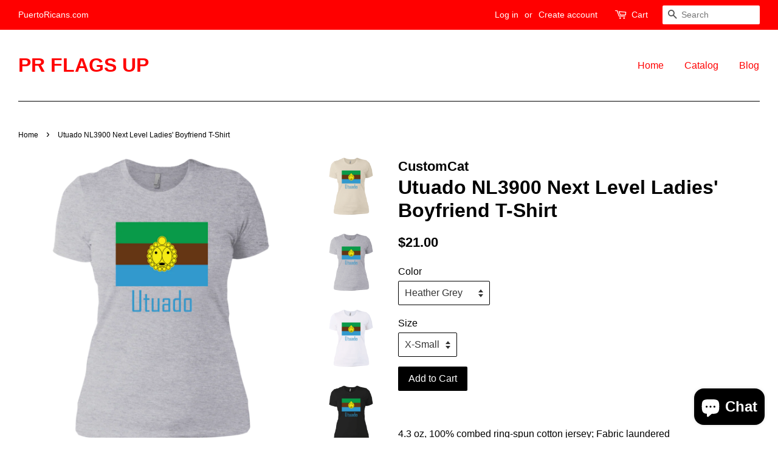

--- FILE ---
content_type: text/html; charset=utf-8
request_url: https://www.puertoricans.com/products/utuado-nl3900-next-level-ladies-boyfriend-t-shirt
body_size: 26049
content:
<!doctype html>
<!--[if lt IE 7]><html class="no-js lt-ie9 lt-ie8 lt-ie7" lang="en"> <![endif]-->
<!--[if IE 7]><html class="no-js lt-ie9 lt-ie8" lang="en"> <![endif]-->
<!--[if IE 8]><html class="no-js lt-ie9" lang="en"> <![endif]-->
<!--[if IE 9 ]><html class="ie9 no-js"> <![endif]-->
<!--[if (gt IE 9)|!(IE)]><!--> <html class="no-js"> <!--<![endif]-->
<head>

  <!-- Basic page needs ================================================== -->
  <meta charset="utf-8">
  <meta http-equiv="X-UA-Compatible" content="IE=edge,chrome=1">

  
  <link rel="shortcut icon" href="//www.puertoricans.com/cdn/shop/files/taino_32x32.png?v=1613152661" type="image/png" />
  

  <!-- Title and description ================================================== -->
  <title>
  Utuado NL3900 Next Level Ladies&#39; Boyfriend T-Shirt &ndash; PR FLAGS UP
  </title>

  
  <meta name="description" content="4.3 oz, 100% combed ring-spun cotton jersey; Fabric laundered Heather Gray 90% cotton/10% polyester; 32 singles for extreme softness Slim Fit, please refer to size chart for actual garment measurements Decoration type: Digital Print Made by Next Level Size Chart">
  

  <!-- Social meta ================================================== -->
  

  <meta property="og:type" content="product">
  <meta property="og:title" content="Utuado NL3900 Next Level Ladies&#39; Boyfriend T-Shirt">
  <meta property="og:url" content="https://www.puertoricans.com/products/utuado-nl3900-next-level-ladies-boyfriend-t-shirt">
  
  <meta property="og:image" content="http://www.puertoricans.com/cdn/shop/products/DynamicImageHandler_550347ae-f840-45fd-87f8-deb9a4e61c27_grande.png?v=1575251698">
  <meta property="og:image:secure_url" content="https://www.puertoricans.com/cdn/shop/products/DynamicImageHandler_550347ae-f840-45fd-87f8-deb9a4e61c27_grande.png?v=1575251698">
  
  <meta property="og:image" content="http://www.puertoricans.com/cdn/shop/products/DynamicImageHandler_a679c201-6f19-4a49-921d-f9c485b583c3_grande.png?v=1575251698">
  <meta property="og:image:secure_url" content="https://www.puertoricans.com/cdn/shop/products/DynamicImageHandler_a679c201-6f19-4a49-921d-f9c485b583c3_grande.png?v=1575251698">
  
  <meta property="og:image" content="http://www.puertoricans.com/cdn/shop/products/DynamicImageHandler_fba9fba0-e03c-4ad6-9738-ed2a5eed571b_grande.png?v=1575251698">
  <meta property="og:image:secure_url" content="https://www.puertoricans.com/cdn/shop/products/DynamicImageHandler_fba9fba0-e03c-4ad6-9738-ed2a5eed571b_grande.png?v=1575251698">
  
  <meta property="og:price:amount" content="21.00">
  <meta property="og:price:currency" content="USD">


  <meta property="og:description" content="4.3 oz, 100% combed ring-spun cotton jersey; Fabric laundered Heather Gray 90% cotton/10% polyester; 32 singles for extreme softness Slim Fit, please refer to size chart for actual garment measurements Decoration type: Digital Print Made by Next Level Size Chart">

<meta property="og:site_name" content="PR FLAGS UP">


  <meta name="twitter:card" content="summary">



  <meta name="twitter:title" content="Utuado NL3900 Next Level Ladies&#39; Boyfriend T-Shirt">
  <meta name="twitter:description" content="
4.3 oz, 100% combed ring-spun cotton jersey; Fabric laundered
Heather Gray 90% cotton/10% polyester; 32 singles for extreme softness
Slim Fit, please refer to size chart for actual garment measuremen">



  <!-- Helpers ================================================== -->
  <link rel="canonical" href="https://www.puertoricans.com/products/utuado-nl3900-next-level-ladies-boyfriend-t-shirt">
  <meta name="viewport" content="width=device-width,initial-scale=1">
  <meta name="theme-color" content="#000000">

  <!-- CSS ================================================== -->
  <link href="//www.puertoricans.com/cdn/shop/t/2/assets/timber.scss.css?v=111861882014913806441700147409" rel="stylesheet" type="text/css" media="all" />
  <link href="//www.puertoricans.com/cdn/shop/t/2/assets/theme.scss.css?v=126495551194453611881700147409" rel="stylesheet" type="text/css" media="all" />

  




  <script>
    window.theme = window.theme || {};

    var theme = {
      strings: {
        zoomClose: "Close (Esc)",
        zoomPrev: "Previous (Left arrow key)",
        zoomNext: "Next (Right arrow key)"
      },
      settings: {
        // Adding some settings to allow the editor to update correctly when they are changed
        themeBgImage: false,
        customBgImage: '',
        enableWideLayout: true,
        typeAccentTransform: false,
        typeAccentSpacing: false,
        baseFontSize: '16px',
        headerBaseFontSize: '32px',
        accentFontSize: '16px'
      },
      variables: {
        mediaQueryMedium: 'screen and (max-width: 768px)',
        bpSmall: false
      },
      moneyFormat: "${{amount}}"
    }
  </script>

  <!-- Header hook for plugins ================================================== -->
  <script>window.performance && window.performance.mark && window.performance.mark('shopify.content_for_header.start');</script><meta name="google-site-verification" content="TmJruy--0n44YuHN-iEDEXTiRCUGa-cADIzNVm3KAO8">
<meta name="facebook-domain-verification" content="zcm3znhbzjjhty6r5bmmr9m2kckb93">
<meta name="facebook-domain-verification" content="r6916j1hwjfwtedrpu0b46mc0gae0v">
<meta id="shopify-digital-wallet" name="shopify-digital-wallet" content="/16009799/digital_wallets/dialog">
<meta name="shopify-checkout-api-token" content="787a4dc659212559d2db3ece2a974b93">
<meta id="in-context-paypal-metadata" data-shop-id="16009799" data-venmo-supported="false" data-environment="production" data-locale="en_US" data-paypal-v4="true" data-currency="USD">
<link rel="alternate" type="application/json+oembed" href="https://www.puertoricans.com/products/utuado-nl3900-next-level-ladies-boyfriend-t-shirt.oembed">
<script async="async" src="/checkouts/internal/preloads.js?locale=en-US"></script>
<link rel="preconnect" href="https://shop.app" crossorigin="anonymous">
<script async="async" src="https://shop.app/checkouts/internal/preloads.js?locale=en-US&shop_id=16009799" crossorigin="anonymous"></script>
<script id="apple-pay-shop-capabilities" type="application/json">{"shopId":16009799,"countryCode":"US","currencyCode":"USD","merchantCapabilities":["supports3DS"],"merchantId":"gid:\/\/shopify\/Shop\/16009799","merchantName":"PR FLAGS UP","requiredBillingContactFields":["postalAddress","email"],"requiredShippingContactFields":["postalAddress","email"],"shippingType":"shipping","supportedNetworks":["visa","masterCard","amex","discover","elo","jcb"],"total":{"type":"pending","label":"PR FLAGS UP","amount":"1.00"},"shopifyPaymentsEnabled":true,"supportsSubscriptions":true}</script>
<script id="shopify-features" type="application/json">{"accessToken":"787a4dc659212559d2db3ece2a974b93","betas":["rich-media-storefront-analytics"],"domain":"www.puertoricans.com","predictiveSearch":true,"shopId":16009799,"locale":"en"}</script>
<script>var Shopify = Shopify || {};
Shopify.shop = "pr-flags-up.myshopify.com";
Shopify.locale = "en";
Shopify.currency = {"active":"USD","rate":"1.0"};
Shopify.country = "US";
Shopify.theme = {"name":"minimal","id":161207111,"schema_name":"Minimal","schema_version":"3.2.0","theme_store_id":380,"role":"main"};
Shopify.theme.handle = "null";
Shopify.theme.style = {"id":null,"handle":null};
Shopify.cdnHost = "www.puertoricans.com/cdn";
Shopify.routes = Shopify.routes || {};
Shopify.routes.root = "/";</script>
<script type="module">!function(o){(o.Shopify=o.Shopify||{}).modules=!0}(window);</script>
<script>!function(o){function n(){var o=[];function n(){o.push(Array.prototype.slice.apply(arguments))}return n.q=o,n}var t=o.Shopify=o.Shopify||{};t.loadFeatures=n(),t.autoloadFeatures=n()}(window);</script>
<script>
  window.ShopifyPay = window.ShopifyPay || {};
  window.ShopifyPay.apiHost = "shop.app\/pay";
  window.ShopifyPay.redirectState = null;
</script>
<script id="shop-js-analytics" type="application/json">{"pageType":"product"}</script>
<script defer="defer" async type="module" src="//www.puertoricans.com/cdn/shopifycloud/shop-js/modules/v2/client.init-shop-cart-sync_BT-GjEfc.en.esm.js"></script>
<script defer="defer" async type="module" src="//www.puertoricans.com/cdn/shopifycloud/shop-js/modules/v2/chunk.common_D58fp_Oc.esm.js"></script>
<script defer="defer" async type="module" src="//www.puertoricans.com/cdn/shopifycloud/shop-js/modules/v2/chunk.modal_xMitdFEc.esm.js"></script>
<script type="module">
  await import("//www.puertoricans.com/cdn/shopifycloud/shop-js/modules/v2/client.init-shop-cart-sync_BT-GjEfc.en.esm.js");
await import("//www.puertoricans.com/cdn/shopifycloud/shop-js/modules/v2/chunk.common_D58fp_Oc.esm.js");
await import("//www.puertoricans.com/cdn/shopifycloud/shop-js/modules/v2/chunk.modal_xMitdFEc.esm.js");

  window.Shopify.SignInWithShop?.initShopCartSync?.({"fedCMEnabled":true,"windoidEnabled":true});

</script>
<script>
  window.Shopify = window.Shopify || {};
  if (!window.Shopify.featureAssets) window.Shopify.featureAssets = {};
  window.Shopify.featureAssets['shop-js'] = {"shop-cart-sync":["modules/v2/client.shop-cart-sync_DZOKe7Ll.en.esm.js","modules/v2/chunk.common_D58fp_Oc.esm.js","modules/v2/chunk.modal_xMitdFEc.esm.js"],"init-fed-cm":["modules/v2/client.init-fed-cm_B6oLuCjv.en.esm.js","modules/v2/chunk.common_D58fp_Oc.esm.js","modules/v2/chunk.modal_xMitdFEc.esm.js"],"shop-cash-offers":["modules/v2/client.shop-cash-offers_D2sdYoxE.en.esm.js","modules/v2/chunk.common_D58fp_Oc.esm.js","modules/v2/chunk.modal_xMitdFEc.esm.js"],"shop-login-button":["modules/v2/client.shop-login-button_QeVjl5Y3.en.esm.js","modules/v2/chunk.common_D58fp_Oc.esm.js","modules/v2/chunk.modal_xMitdFEc.esm.js"],"pay-button":["modules/v2/client.pay-button_DXTOsIq6.en.esm.js","modules/v2/chunk.common_D58fp_Oc.esm.js","modules/v2/chunk.modal_xMitdFEc.esm.js"],"shop-button":["modules/v2/client.shop-button_DQZHx9pm.en.esm.js","modules/v2/chunk.common_D58fp_Oc.esm.js","modules/v2/chunk.modal_xMitdFEc.esm.js"],"avatar":["modules/v2/client.avatar_BTnouDA3.en.esm.js"],"init-windoid":["modules/v2/client.init-windoid_CR1B-cfM.en.esm.js","modules/v2/chunk.common_D58fp_Oc.esm.js","modules/v2/chunk.modal_xMitdFEc.esm.js"],"init-shop-for-new-customer-accounts":["modules/v2/client.init-shop-for-new-customer-accounts_C_vY_xzh.en.esm.js","modules/v2/client.shop-login-button_QeVjl5Y3.en.esm.js","modules/v2/chunk.common_D58fp_Oc.esm.js","modules/v2/chunk.modal_xMitdFEc.esm.js"],"init-shop-email-lookup-coordinator":["modules/v2/client.init-shop-email-lookup-coordinator_BI7n9ZSv.en.esm.js","modules/v2/chunk.common_D58fp_Oc.esm.js","modules/v2/chunk.modal_xMitdFEc.esm.js"],"init-shop-cart-sync":["modules/v2/client.init-shop-cart-sync_BT-GjEfc.en.esm.js","modules/v2/chunk.common_D58fp_Oc.esm.js","modules/v2/chunk.modal_xMitdFEc.esm.js"],"shop-toast-manager":["modules/v2/client.shop-toast-manager_DiYdP3xc.en.esm.js","modules/v2/chunk.common_D58fp_Oc.esm.js","modules/v2/chunk.modal_xMitdFEc.esm.js"],"init-customer-accounts":["modules/v2/client.init-customer-accounts_D9ZNqS-Q.en.esm.js","modules/v2/client.shop-login-button_QeVjl5Y3.en.esm.js","modules/v2/chunk.common_D58fp_Oc.esm.js","modules/v2/chunk.modal_xMitdFEc.esm.js"],"init-customer-accounts-sign-up":["modules/v2/client.init-customer-accounts-sign-up_iGw4briv.en.esm.js","modules/v2/client.shop-login-button_QeVjl5Y3.en.esm.js","modules/v2/chunk.common_D58fp_Oc.esm.js","modules/v2/chunk.modal_xMitdFEc.esm.js"],"shop-follow-button":["modules/v2/client.shop-follow-button_CqMgW2wH.en.esm.js","modules/v2/chunk.common_D58fp_Oc.esm.js","modules/v2/chunk.modal_xMitdFEc.esm.js"],"checkout-modal":["modules/v2/client.checkout-modal_xHeaAweL.en.esm.js","modules/v2/chunk.common_D58fp_Oc.esm.js","modules/v2/chunk.modal_xMitdFEc.esm.js"],"shop-login":["modules/v2/client.shop-login_D91U-Q7h.en.esm.js","modules/v2/chunk.common_D58fp_Oc.esm.js","modules/v2/chunk.modal_xMitdFEc.esm.js"],"lead-capture":["modules/v2/client.lead-capture_BJmE1dJe.en.esm.js","modules/v2/chunk.common_D58fp_Oc.esm.js","modules/v2/chunk.modal_xMitdFEc.esm.js"],"payment-terms":["modules/v2/client.payment-terms_Ci9AEqFq.en.esm.js","modules/v2/chunk.common_D58fp_Oc.esm.js","modules/v2/chunk.modal_xMitdFEc.esm.js"]};
</script>
<script>(function() {
  var isLoaded = false;
  function asyncLoad() {
    if (isLoaded) return;
    isLoaded = true;
    var urls = ["https:\/\/883d95281f02d796f8b6-7f0f44eb0f2ceeb9d4fffbe1419aae61.ssl.cf1.rackcdn.com\/teelaunch-scripts.js?shop=pr-flags-up.myshopify.com\u0026shop=pr-flags-up.myshopify.com","https:\/\/app.teelaunch.com\/sizing-charts-script.js?shop=pr-flags-up.myshopify.com","https:\/\/app.teelaunch.com\/sizing-charts-script.js?shop=pr-flags-up.myshopify.com","https:\/\/popcustoms.com\/template-designer.js?shop=pr-flags-up.myshopify.com","https:\/\/dashboard.jetprintapp.com\/shopapi\/common\/shopify\/js\/customize-button.js?v=1\u0026shop=pr-flags-up.myshopify.com","\/\/cdn.shopify.com\/proxy\/eb2ebb60b29c4218e9622841ab04ce77d7783e42519ae34a982020f6033faca1\/static.cdn.printful.com\/static\/js\/external\/shopify-product-customizer.js?v=0.28\u0026shop=pr-flags-up.myshopify.com\u0026sp-cache-control=cHVibGljLCBtYXgtYWdlPTkwMA","https:\/\/app.teelaunch.com\/sizing-charts-script.js?shop=pr-flags-up.myshopify.com"];
    for (var i = 0; i < urls.length; i++) {
      var s = document.createElement('script');
      s.type = 'text/javascript';
      s.async = true;
      s.src = urls[i];
      var x = document.getElementsByTagName('script')[0];
      x.parentNode.insertBefore(s, x);
    }
  };
  if(window.attachEvent) {
    window.attachEvent('onload', asyncLoad);
  } else {
    window.addEventListener('load', asyncLoad, false);
  }
})();</script>
<script id="__st">var __st={"a":16009799,"offset":-18000,"reqid":"b9574701-1b6e-4ae7-9c91-5a0e0d2c375f-1769058332","pageurl":"www.puertoricans.com\/products\/utuado-nl3900-next-level-ladies-boyfriend-t-shirt","u":"741462dfc46d","p":"product","rtyp":"product","rid":1788209037361};</script>
<script>window.ShopifyPaypalV4VisibilityTracking = true;</script>
<script id="captcha-bootstrap">!function(){'use strict';const t='contact',e='account',n='new_comment',o=[[t,t],['blogs',n],['comments',n],[t,'customer']],c=[[e,'customer_login'],[e,'guest_login'],[e,'recover_customer_password'],[e,'create_customer']],r=t=>t.map((([t,e])=>`form[action*='/${t}']:not([data-nocaptcha='true']) input[name='form_type'][value='${e}']`)).join(','),a=t=>()=>t?[...document.querySelectorAll(t)].map((t=>t.form)):[];function s(){const t=[...o],e=r(t);return a(e)}const i='password',u='form_key',d=['recaptcha-v3-token','g-recaptcha-response','h-captcha-response',i],f=()=>{try{return window.sessionStorage}catch{return}},m='__shopify_v',_=t=>t.elements[u];function p(t,e,n=!1){try{const o=window.sessionStorage,c=JSON.parse(o.getItem(e)),{data:r}=function(t){const{data:e,action:n}=t;return t[m]||n?{data:e,action:n}:{data:t,action:n}}(c);for(const[e,n]of Object.entries(r))t.elements[e]&&(t.elements[e].value=n);n&&o.removeItem(e)}catch(o){console.error('form repopulation failed',{error:o})}}const l='form_type',E='cptcha';function T(t){t.dataset[E]=!0}const w=window,h=w.document,L='Shopify',v='ce_forms',y='captcha';let A=!1;((t,e)=>{const n=(g='f06e6c50-85a8-45c8-87d0-21a2b65856fe',I='https://cdn.shopify.com/shopifycloud/storefront-forms-hcaptcha/ce_storefront_forms_captcha_hcaptcha.v1.5.2.iife.js',D={infoText:'Protected by hCaptcha',privacyText:'Privacy',termsText:'Terms'},(t,e,n)=>{const o=w[L][v],c=o.bindForm;if(c)return c(t,g,e,D).then(n);var r;o.q.push([[t,g,e,D],n]),r=I,A||(h.body.append(Object.assign(h.createElement('script'),{id:'captcha-provider',async:!0,src:r})),A=!0)});var g,I,D;w[L]=w[L]||{},w[L][v]=w[L][v]||{},w[L][v].q=[],w[L][y]=w[L][y]||{},w[L][y].protect=function(t,e){n(t,void 0,e),T(t)},Object.freeze(w[L][y]),function(t,e,n,w,h,L){const[v,y,A,g]=function(t,e,n){const i=e?o:[],u=t?c:[],d=[...i,...u],f=r(d),m=r(i),_=r(d.filter((([t,e])=>n.includes(e))));return[a(f),a(m),a(_),s()]}(w,h,L),I=t=>{const e=t.target;return e instanceof HTMLFormElement?e:e&&e.form},D=t=>v().includes(t);t.addEventListener('submit',(t=>{const e=I(t);if(!e)return;const n=D(e)&&!e.dataset.hcaptchaBound&&!e.dataset.recaptchaBound,o=_(e),c=g().includes(e)&&(!o||!o.value);(n||c)&&t.preventDefault(),c&&!n&&(function(t){try{if(!f())return;!function(t){const e=f();if(!e)return;const n=_(t);if(!n)return;const o=n.value;o&&e.removeItem(o)}(t);const e=Array.from(Array(32),(()=>Math.random().toString(36)[2])).join('');!function(t,e){_(t)||t.append(Object.assign(document.createElement('input'),{type:'hidden',name:u})),t.elements[u].value=e}(t,e),function(t,e){const n=f();if(!n)return;const o=[...t.querySelectorAll(`input[type='${i}']`)].map((({name:t})=>t)),c=[...d,...o],r={};for(const[a,s]of new FormData(t).entries())c.includes(a)||(r[a]=s);n.setItem(e,JSON.stringify({[m]:1,action:t.action,data:r}))}(t,e)}catch(e){console.error('failed to persist form',e)}}(e),e.submit())}));const S=(t,e)=>{t&&!t.dataset[E]&&(n(t,e.some((e=>e===t))),T(t))};for(const o of['focusin','change'])t.addEventListener(o,(t=>{const e=I(t);D(e)&&S(e,y())}));const B=e.get('form_key'),M=e.get(l),P=B&&M;t.addEventListener('DOMContentLoaded',(()=>{const t=y();if(P)for(const e of t)e.elements[l].value===M&&p(e,B);[...new Set([...A(),...v().filter((t=>'true'===t.dataset.shopifyCaptcha))])].forEach((e=>S(e,t)))}))}(h,new URLSearchParams(w.location.search),n,t,e,['guest_login'])})(!0,!0)}();</script>
<script integrity="sha256-4kQ18oKyAcykRKYeNunJcIwy7WH5gtpwJnB7kiuLZ1E=" data-source-attribution="shopify.loadfeatures" defer="defer" src="//www.puertoricans.com/cdn/shopifycloud/storefront/assets/storefront/load_feature-a0a9edcb.js" crossorigin="anonymous"></script>
<script crossorigin="anonymous" defer="defer" src="//www.puertoricans.com/cdn/shopifycloud/storefront/assets/shopify_pay/storefront-65b4c6d7.js?v=20250812"></script>
<script data-source-attribution="shopify.dynamic_checkout.dynamic.init">var Shopify=Shopify||{};Shopify.PaymentButton=Shopify.PaymentButton||{isStorefrontPortableWallets:!0,init:function(){window.Shopify.PaymentButton.init=function(){};var t=document.createElement("script");t.src="https://www.puertoricans.com/cdn/shopifycloud/portable-wallets/latest/portable-wallets.en.js",t.type="module",document.head.appendChild(t)}};
</script>
<script data-source-attribution="shopify.dynamic_checkout.buyer_consent">
  function portableWalletsHideBuyerConsent(e){var t=document.getElementById("shopify-buyer-consent"),n=document.getElementById("shopify-subscription-policy-button");t&&n&&(t.classList.add("hidden"),t.setAttribute("aria-hidden","true"),n.removeEventListener("click",e))}function portableWalletsShowBuyerConsent(e){var t=document.getElementById("shopify-buyer-consent"),n=document.getElementById("shopify-subscription-policy-button");t&&n&&(t.classList.remove("hidden"),t.removeAttribute("aria-hidden"),n.addEventListener("click",e))}window.Shopify?.PaymentButton&&(window.Shopify.PaymentButton.hideBuyerConsent=portableWalletsHideBuyerConsent,window.Shopify.PaymentButton.showBuyerConsent=portableWalletsShowBuyerConsent);
</script>
<script data-source-attribution="shopify.dynamic_checkout.cart.bootstrap">document.addEventListener("DOMContentLoaded",(function(){function t(){return document.querySelector("shopify-accelerated-checkout-cart, shopify-accelerated-checkout")}if(t())Shopify.PaymentButton.init();else{new MutationObserver((function(e,n){t()&&(Shopify.PaymentButton.init(),n.disconnect())})).observe(document.body,{childList:!0,subtree:!0})}}));
</script>
<link id="shopify-accelerated-checkout-styles" rel="stylesheet" media="screen" href="https://www.puertoricans.com/cdn/shopifycloud/portable-wallets/latest/accelerated-checkout-backwards-compat.css" crossorigin="anonymous">
<style id="shopify-accelerated-checkout-cart">
        #shopify-buyer-consent {
  margin-top: 1em;
  display: inline-block;
  width: 100%;
}

#shopify-buyer-consent.hidden {
  display: none;
}

#shopify-subscription-policy-button {
  background: none;
  border: none;
  padding: 0;
  text-decoration: underline;
  font-size: inherit;
  cursor: pointer;
}

#shopify-subscription-policy-button::before {
  box-shadow: none;
}

      </style>

<script>window.performance && window.performance.mark && window.performance.mark('shopify.content_for_header.end');</script>

  

<!--[if lt IE 9]>
<script src="//cdnjs.cloudflare.com/ajax/libs/html5shiv/3.7.2/html5shiv.min.js" type="text/javascript"></script>
<link href="//www.puertoricans.com/cdn/shop/t/2/assets/respond-proxy.html" id="respond-proxy" rel="respond-proxy" />
<link href="//www.puertoricans.com/search?q=d09884632308798c32ef69a95c246ba3" id="respond-redirect" rel="respond-redirect" />
<script src="//www.puertoricans.com/search?q=d09884632308798c32ef69a95c246ba3" type="text/javascript"></script>
<![endif]-->


  <script src="//ajax.googleapis.com/ajax/libs/jquery/2.2.3/jquery.min.js" type="text/javascript"></script>

  
  

<!-- BEGIN app block: shopify://apps/cross-sell-upsell-pro/blocks/crosssell/a1de75bd-abc2-408f-b8be-5bce11f6a502 -->




<div id="buddha-crosssell" class="dynamic" style="display: none;">
    <div class="bcsell-atc-popup" style="display:none;">
        <div class="bcsell-atc-head"> <span></span> <span onclick="buddhaCrosssell.addToCartPopup('hide');"> <svg xmlns="http://www.w3.org/2000/svg" width="12" height="12" viewBox="0 0 24 24"><path d="M23.954 21.03l-9.184-9.095 9.092-9.174-2.832-2.807-9.09 9.179-9.176-9.088-2.81 2.81 9.186 9.105-9.095 9.184 2.81 2.81 9.112-9.192 9.18 9.1z"/></svg></span></div>
        <a class="bcsell-atc-product" href="javascript:void(0);" rel="nofollow">
            <img class="bcsell-atc-product-image"/>
            <div>
                <div class="bcsell-atc-product-name"> </div>
                <div class="bcsell-atc-product-variant"> </div>
            </div>
        </a>
        <a href="/cart" class="bcsell-view-cart"> VIEW CART</a>
    </div>
    <div class="bcsell-upsell-popup" style="display:none;">
        <div class="bcsell-upsell-head"> <span></span> <div onclick="buddhaCrosssell.upsellPopup('hide');"> <svg xmlns="http://www.w3.org/2000/svg" width="12" height="12" viewBox="0 0 24 24"><path d="M23.954 21.03l-9.184-9.095 9.092-9.174-2.832-2.807-9.09 9.179-9.176-9.088-2.81 2.81 9.186 9.105-9.095 9.184 2.81 2.81 9.112-9.192 9.18 9.1z"/></svg></div></div>
        <ul class="bcsell-upsell-list">
            <li class="bcsell-upsell-product bcsell-uninit">
                <div class="bcsell-upsell-product-image"><img/></div>
                <div class="bcsell-upsell-product-info">
                    <div class="bcsell-upsell-product-name"> </div>
                    <div class="bcsell-upsell-product-prices">
                        <div class="bcsell-upsell-product-price"></div>
                        <div class="bcsell-upsell-product-price-old"></div>
                    </div>
                    <div class="bcsell-upsell-product-variants"><div class="bcsell-select"><select name="select-4" id="bcsell-select-4"></select></div></div>
                </div>
                <div class="bcsell-upsell-btn">Add to Cart</div>
            </li>
        </ul>
        <div class="bcsell-upsell-footer">
            <div class="bcsell-upsell-btn" onclick="buddhaCrosssell.upsellPopup('hide');">Continue</div>
        </div>  
    </div>
    <div class="bcsell-section bcsell-section-uninit" scrollpos="0" scrollstep="310">
        <div class="bcsell-header"></div>
        <div class="bcsell-arrow bcsell-angle-left"><span></span></div>
        <div class="bcsell-list-wrap">
            
            <ul class="bcsell-list">
                
                
                <li class="bcsell-item bcsell-item-0">
                    <div class="bcsell-img"><a href=""><img src="" alt="none" class="" width="" height=""/></a></div>
                    <div class="bcsell-content"><span class="bcsell-product-name">  </span><div class="bcsell-product-prices"><div class="bcsell-product-price-old"></div><div class="bcsell-product-price"></div></div></div>
                    <div class="bcsell-panel">
                        <div class="bcsell-product-name-container"><a class="bcsell-product-name">  </a></div>
                        <div class="bcsell-row bcsell-variants">
                            <div class="bcsell-variant-1 bcsell-hidden"><div class="bcsell-select-label">Option1</div><div class="bcsell-select"><select name="select-1" id="bcsell-select-1"></select></div></div>
                            <div class="bcsell-variant-2 bcsell-hidden"><div class="bcsell-select-label">Option2</div><div class="bcsell-select"><select name="select-2" id="bcsell-select-2"></select></div></div>
                            <div class="bcsell-variant-3 bcsell-hidden"><div class="bcsell-select-label">Option3</div><div class="bcsell-select"><select name="select-3" id="bcsell-select-3"></select></div></div>
                        </div>
                        <div class="bcsell-row bcsell-panel-bottom">
                            <div class="bcsell-product-prices-panel"><div class="bcsell-product-price-old-panel"></div><div class="bcsell-product-price-panel"></div></div>
                            <div class="bcsell-product-rating-stars bcsell-hidden"><div class="bcsell-product-rating-stars-active"></div></div>
                            <div class="bcsell-add-to-cart"><span class="bcsell-text">Add to Cart</span></div>
                        </div>
                    </div>
                </li>
                
                <li class="bcsell-item bcsell-item-1">
                    <div class="bcsell-img"><a href=""><img src="" alt="none" class="" width="" height=""/></a></div>
                    <div class="bcsell-content"><span class="bcsell-product-name">  </span><div class="bcsell-product-prices"><div class="bcsell-product-price-old"></div><div class="bcsell-product-price"></div></div></div>
                    <div class="bcsell-panel">
                        <div class="bcsell-product-name-container"><a class="bcsell-product-name">  </a></div>
                        <div class="bcsell-row bcsell-variants">
                            <div class="bcsell-variant-1 bcsell-hidden"><div class="bcsell-select-label">Option1</div><div class="bcsell-select"><select name="select-1" id="bcsell-select-1"></select></div></div>
                            <div class="bcsell-variant-2 bcsell-hidden"><div class="bcsell-select-label">Option2</div><div class="bcsell-select"><select name="select-2" id="bcsell-select-2"></select></div></div>
                            <div class="bcsell-variant-3 bcsell-hidden"><div class="bcsell-select-label">Option3</div><div class="bcsell-select"><select name="select-3" id="bcsell-select-3"></select></div></div>
                        </div>
                        <div class="bcsell-row bcsell-panel-bottom">
                            <div class="bcsell-product-prices-panel"><div class="bcsell-product-price-old-panel"></div><div class="bcsell-product-price-panel"></div></div>
                            <div class="bcsell-product-rating-stars bcsell-hidden"><div class="bcsell-product-rating-stars-active"></div></div>
                            <div class="bcsell-add-to-cart"><span class="bcsell-text">Add to Cart</span></div>
                        </div>
                    </div>
                </li>
                
                <li class="bcsell-item bcsell-item-2">
                    <div class="bcsell-img"><a href=""><img src="" alt="none" class="" width="" height=""/></a></div>
                    <div class="bcsell-content"><span class="bcsell-product-name">  </span><div class="bcsell-product-prices"><div class="bcsell-product-price-old"></div><div class="bcsell-product-price"></div></div></div>
                    <div class="bcsell-panel">
                        <div class="bcsell-product-name-container"><a class="bcsell-product-name">  </a></div>
                        <div class="bcsell-row bcsell-variants">
                            <div class="bcsell-variant-1 bcsell-hidden"><div class="bcsell-select-label">Option1</div><div class="bcsell-select"><select name="select-1" id="bcsell-select-1"></select></div></div>
                            <div class="bcsell-variant-2 bcsell-hidden"><div class="bcsell-select-label">Option2</div><div class="bcsell-select"><select name="select-2" id="bcsell-select-2"></select></div></div>
                            <div class="bcsell-variant-3 bcsell-hidden"><div class="bcsell-select-label">Option3</div><div class="bcsell-select"><select name="select-3" id="bcsell-select-3"></select></div></div>
                        </div>
                        <div class="bcsell-row bcsell-panel-bottom">
                            <div class="bcsell-product-prices-panel"><div class="bcsell-product-price-old-panel"></div><div class="bcsell-product-price-panel"></div></div>
                            <div class="bcsell-product-rating-stars bcsell-hidden"><div class="bcsell-product-rating-stars-active"></div></div>
                            <div class="bcsell-add-to-cart"><span class="bcsell-text">Add to Cart</span></div>
                        </div>
                    </div>
                </li>
                
                <li class="bcsell-item bcsell-item-3">
                    <div class="bcsell-img"><a href=""><img src="" alt="none" class="" width="" height=""/></a></div>
                    <div class="bcsell-content"><span class="bcsell-product-name">  </span><div class="bcsell-product-prices"><div class="bcsell-product-price-old"></div><div class="bcsell-product-price"></div></div></div>
                    <div class="bcsell-panel">
                        <div class="bcsell-product-name-container"><a class="bcsell-product-name">  </a></div>
                        <div class="bcsell-row bcsell-variants">
                            <div class="bcsell-variant-1 bcsell-hidden"><div class="bcsell-select-label">Option1</div><div class="bcsell-select"><select name="select-1" id="bcsell-select-1"></select></div></div>
                            <div class="bcsell-variant-2 bcsell-hidden"><div class="bcsell-select-label">Option2</div><div class="bcsell-select"><select name="select-2" id="bcsell-select-2"></select></div></div>
                            <div class="bcsell-variant-3 bcsell-hidden"><div class="bcsell-select-label">Option3</div><div class="bcsell-select"><select name="select-3" id="bcsell-select-3"></select></div></div>
                        </div>
                        <div class="bcsell-row bcsell-panel-bottom">
                            <div class="bcsell-product-prices-panel"><div class="bcsell-product-price-old-panel"></div><div class="bcsell-product-price-panel"></div></div>
                            <div class="bcsell-product-rating-stars bcsell-hidden"><div class="bcsell-product-rating-stars-active"></div></div>
                            <div class="bcsell-add-to-cart"><span class="bcsell-text">Add to Cart</span></div>
                        </div>
                    </div>
                </li>
                
                <li class="bcsell-item bcsell-item-4">
                    <div class="bcsell-img"><a href=""><img src="" alt="none" class="" width="" height=""/></a></div>
                    <div class="bcsell-content"><span class="bcsell-product-name">  </span><div class="bcsell-product-prices"><div class="bcsell-product-price-old"></div><div class="bcsell-product-price"></div></div></div>
                    <div class="bcsell-panel">
                        <div class="bcsell-product-name-container"><a class="bcsell-product-name">  </a></div>
                        <div class="bcsell-row bcsell-variants">
                            <div class="bcsell-variant-1 bcsell-hidden"><div class="bcsell-select-label">Option1</div><div class="bcsell-select"><select name="select-1" id="bcsell-select-1"></select></div></div>
                            <div class="bcsell-variant-2 bcsell-hidden"><div class="bcsell-select-label">Option2</div><div class="bcsell-select"><select name="select-2" id="bcsell-select-2"></select></div></div>
                            <div class="bcsell-variant-3 bcsell-hidden"><div class="bcsell-select-label">Option3</div><div class="bcsell-select"><select name="select-3" id="bcsell-select-3"></select></div></div>
                        </div>
                        <div class="bcsell-row bcsell-panel-bottom">
                            <div class="bcsell-product-prices-panel"><div class="bcsell-product-price-old-panel"></div><div class="bcsell-product-price-panel"></div></div>
                            <div class="bcsell-product-rating-stars bcsell-hidden"><div class="bcsell-product-rating-stars-active"></div></div>
                            <div class="bcsell-add-to-cart"><span class="bcsell-text">Add to Cart</span></div>
                        </div>
                    </div>
                </li>
                
                <li class="bcsell-item bcsell-item-5">
                    <div class="bcsell-img"><a href=""><img src="" alt="none" class="" width="" height=""/></a></div>
                    <div class="bcsell-content"><span class="bcsell-product-name">  </span><div class="bcsell-product-prices"><div class="bcsell-product-price-old"></div><div class="bcsell-product-price"></div></div></div>
                    <div class="bcsell-panel">
                        <div class="bcsell-product-name-container"><a class="bcsell-product-name">  </a></div>
                        <div class="bcsell-row bcsell-variants">
                            <div class="bcsell-variant-1 bcsell-hidden"><div class="bcsell-select-label">Option1</div><div class="bcsell-select"><select name="select-1" id="bcsell-select-1"></select></div></div>
                            <div class="bcsell-variant-2 bcsell-hidden"><div class="bcsell-select-label">Option2</div><div class="bcsell-select"><select name="select-2" id="bcsell-select-2"></select></div></div>
                            <div class="bcsell-variant-3 bcsell-hidden"><div class="bcsell-select-label">Option3</div><div class="bcsell-select"><select name="select-3" id="bcsell-select-3"></select></div></div>
                        </div>
                        <div class="bcsell-row bcsell-panel-bottom">
                            <div class="bcsell-product-prices-panel"><div class="bcsell-product-price-old-panel"></div><div class="bcsell-product-price-panel"></div></div>
                            <div class="bcsell-product-rating-stars bcsell-hidden"><div class="bcsell-product-rating-stars-active"></div></div>
                            <div class="bcsell-add-to-cart"><span class="bcsell-text">Add to Cart</span></div>
                        </div>
                    </div>
                </li>
                
                <li class="bcsell-item bcsell-item-6">
                    <div class="bcsell-img"><a href=""><img src="" alt="none" class="" width="" height=""/></a></div>
                    <div class="bcsell-content"><span class="bcsell-product-name">  </span><div class="bcsell-product-prices"><div class="bcsell-product-price-old"></div><div class="bcsell-product-price"></div></div></div>
                    <div class="bcsell-panel">
                        <div class="bcsell-product-name-container"><a class="bcsell-product-name">  </a></div>
                        <div class="bcsell-row bcsell-variants">
                            <div class="bcsell-variant-1 bcsell-hidden"><div class="bcsell-select-label">Option1</div><div class="bcsell-select"><select name="select-1" id="bcsell-select-1"></select></div></div>
                            <div class="bcsell-variant-2 bcsell-hidden"><div class="bcsell-select-label">Option2</div><div class="bcsell-select"><select name="select-2" id="bcsell-select-2"></select></div></div>
                            <div class="bcsell-variant-3 bcsell-hidden"><div class="bcsell-select-label">Option3</div><div class="bcsell-select"><select name="select-3" id="bcsell-select-3"></select></div></div>
                        </div>
                        <div class="bcsell-row bcsell-panel-bottom">
                            <div class="bcsell-product-prices-panel"><div class="bcsell-product-price-old-panel"></div><div class="bcsell-product-price-panel"></div></div>
                            <div class="bcsell-product-rating-stars bcsell-hidden"><div class="bcsell-product-rating-stars-active"></div></div>
                            <div class="bcsell-add-to-cart"><span class="bcsell-text">Add to Cart</span></div>
                        </div>
                    </div>
                </li>
                
                <li class="bcsell-item bcsell-item-7">
                    <div class="bcsell-img"><a href=""><img src="" alt="none" class="" width="" height=""/></a></div>
                    <div class="bcsell-content"><span class="bcsell-product-name">  </span><div class="bcsell-product-prices"><div class="bcsell-product-price-old"></div><div class="bcsell-product-price"></div></div></div>
                    <div class="bcsell-panel">
                        <div class="bcsell-product-name-container"><a class="bcsell-product-name">  </a></div>
                        <div class="bcsell-row bcsell-variants">
                            <div class="bcsell-variant-1 bcsell-hidden"><div class="bcsell-select-label">Option1</div><div class="bcsell-select"><select name="select-1" id="bcsell-select-1"></select></div></div>
                            <div class="bcsell-variant-2 bcsell-hidden"><div class="bcsell-select-label">Option2</div><div class="bcsell-select"><select name="select-2" id="bcsell-select-2"></select></div></div>
                            <div class="bcsell-variant-3 bcsell-hidden"><div class="bcsell-select-label">Option3</div><div class="bcsell-select"><select name="select-3" id="bcsell-select-3"></select></div></div>
                        </div>
                        <div class="bcsell-row bcsell-panel-bottom">
                            <div class="bcsell-product-prices-panel"><div class="bcsell-product-price-old-panel"></div><div class="bcsell-product-price-panel"></div></div>
                            <div class="bcsell-product-rating-stars bcsell-hidden"><div class="bcsell-product-rating-stars-active"></div></div>
                            <div class="bcsell-add-to-cart"><span class="bcsell-text">Add to Cart</span></div>
                        </div>
                    </div>
                </li>
                
            </ul>
            
        </div>
        <div class="bcsell-arrow bcsell-angle-right"><span></span></div>
    </div>
    <label for="bcsell-select-1"> Variant 1 </label>
    <label for="bcsell-select-2"> Variant 2 </label>
    <label for="bcsell-select-3"> Variant 3 </label>
</div> 


<script>
    buddhaCrosssell = {};
    buddhaCrosssell.productHandle='utuado-nl3900-next-level-ladies-boyfriend-t-shirt';
    buddhaCrosssell.productId='1788209037361';
    buddhaCrosssell.collectionHandle='';
    buddhaCrosssell.pageHandle='';
    buddhaCrosssell.shopUrl='https://www.puertoricans.com';
    buddhaCrosssell.template='product';
    buddhaCrosssell.moneyFormat= '${{amount}} USD';
    buddhaCrosssell.shopLocale = '';buddhaCrosssell.productsFromCollection=[];
        buddhaCrosssell.randomProducts=[];buddhaCrosssell.newestProducts = ["i-am-proud-g180-gildan-crewneck-pullover-sweatshirt","yo-soy-boricua-1566-garment-dyed-adult-crewneck-sweatshirt","g185-gildan-pullover-hoodie","coqui-legend-g500-gildan-5-3-oz-t-shirt","make-pr-free-again-g500-gildan-5-3-oz-t-shirt","mi-comida-puertorriquena-1unisex-t-shirt","sabor-3-g185-gildan-pullover-hoodie","sabor-2-a520-port-authority-full-length-apron","sabor-2-g500-gildan-5-3-oz-t-shirt","sabor-xp8434-11oz-white-mug","concho-duffle-bag","concho-bubble-free-stickers","concho-bg905-port-authority-hip-pack","organic-bucket-hat","concho-flip-flops","no-one-is-illegal-nl3600-premium-short-sleeve-t-shirt",];
    buddhaCrosssell.bestSellingProducts = ["custom-ultra-cotton-t-shirt-3","puerto-rico-womens-bikini-swimsuit","seasonin-nl3900-next-level-ladies-boyfriend-t-shirt","next-level-ladies-boyfriend-tee","pullover-hoodie-8-oz-3","the-last-colony-custom-ultra-cotton-t-shirt","nuyorican-2-custom-ultra-cotton-t-shirt","pullover-hoodie-8-oz-4","nuyorican-custom-ultra-cotton-t-shirt-1","blood-type-personalized-ringer-tee","boricua-roots-black-white-logo-g200-gildan-ultra-cotton-t-shirt","puerto-rican-flags-up-custom-ultra-cotton-t-shirt","bori-ja8830-j-america-heavyweight-sport-lace-hoodie","seasonin-g200-gildan-ultra-cotton-t-shirt","bori-g500-gildan-5-3-oz-t-shirt","boricua-script-custom-ultra-cotton-t-shirt",];buddhaCrosssell.youMayAlsoLikeProducts = [];buddhaCrosssell.disableScriptTagCheck = true;
    buddhaCrosssell.uniqueProducts = false;
    buddhaCrosssell.schema = {"enableAlsoBought":true,"enableNewestProducts":true,"enableBestSellingProducts":true,"theme":"dynamic","carouselSize":"8","abWidgetTitle":"People who bought this product, also bought","npWidgetTitle":"Newest Products","bsWidgetTitle":"Best Selling Products ","addToCartText":"Add to cart","addToCartPopupHeaderSuccess":"JUST ADDED TO YOUR CART","addToCartPopupHeaderError":"OUT OF STOCK","addToCartPopupViewCart":"VIEW CART","widgetTitleColor":"#000000","widgetProductNameColor":"#ffffff","widgetAddToCartColor":"#008060","widgetSimplePriceColor":"#ff0000","widgetSimpleTextColor":"#333333"};
    buddhaCrosssell.schemaMCE =[];
    buddhaCrosssell.schemaUpsell =[];
    buddhaCrosssell.alsoBought = [];

    

    /* customer fixes */
    buddhaCrosssell.loadFixes = function(jQueryCrosssell) {
    buddhaCrosssell.themeFixesBefore = function(){ if(buddhaCrosssell.template == "product") jQueryCrosssell("head").append("<style id=\"bcsellThemeStyle\"> .section-header.section-header--medium {display: none;} .grid-uniform.grid-link__container {display: none; } </style>"); }

    }

    function csLoadJS(file, async = true) {
        let script = document.createElement("script");
        script.setAttribute("src", file);
        script.setAttribute("data-no-instant", "");
        script.setAttribute("type", "text/javascript");
        script.setAttribute("async", async);
        document.head.appendChild(script);
    }
    function csLoadCSS(file) {  
        var style = document.createElement('link');
        style.href = file;
        style.type = 'text/css';
        style.rel = 'stylesheet';
        document.head.append(style); 
    }
    csLoadJS("https://cdn.shopify.com/extensions/5810d7f5-4be1-4afd-907f-741969ef0128/cross-sell-upsell-pro-39/assets/buddha-crosssell.js");
    csLoadCSS("https://cdn.shopify.com/extensions/5810d7f5-4be1-4afd-907f-741969ef0128/cross-sell-upsell-pro-39/assets/buddha-crosssell.css");
</script>




<!-- END app block --><script src="https://cdn.shopify.com/extensions/e8878072-2f6b-4e89-8082-94b04320908d/inbox-1254/assets/inbox-chat-loader.js" type="text/javascript" defer="defer"></script>
<link href="https://monorail-edge.shopifysvc.com" rel="dns-prefetch">
<script>(function(){if ("sendBeacon" in navigator && "performance" in window) {try {var session_token_from_headers = performance.getEntriesByType('navigation')[0].serverTiming.find(x => x.name == '_s').description;} catch {var session_token_from_headers = undefined;}var session_cookie_matches = document.cookie.match(/_shopify_s=([^;]*)/);var session_token_from_cookie = session_cookie_matches && session_cookie_matches.length === 2 ? session_cookie_matches[1] : "";var session_token = session_token_from_headers || session_token_from_cookie || "";function handle_abandonment_event(e) {var entries = performance.getEntries().filter(function(entry) {return /monorail-edge.shopifysvc.com/.test(entry.name);});if (!window.abandonment_tracked && entries.length === 0) {window.abandonment_tracked = true;var currentMs = Date.now();var navigation_start = performance.timing.navigationStart;var payload = {shop_id: 16009799,url: window.location.href,navigation_start,duration: currentMs - navigation_start,session_token,page_type: "product"};window.navigator.sendBeacon("https://monorail-edge.shopifysvc.com/v1/produce", JSON.stringify({schema_id: "online_store_buyer_site_abandonment/1.1",payload: payload,metadata: {event_created_at_ms: currentMs,event_sent_at_ms: currentMs}}));}}window.addEventListener('pagehide', handle_abandonment_event);}}());</script>
<script id="web-pixels-manager-setup">(function e(e,d,r,n,o){if(void 0===o&&(o={}),!Boolean(null===(a=null===(i=window.Shopify)||void 0===i?void 0:i.analytics)||void 0===a?void 0:a.replayQueue)){var i,a;window.Shopify=window.Shopify||{};var t=window.Shopify;t.analytics=t.analytics||{};var s=t.analytics;s.replayQueue=[],s.publish=function(e,d,r){return s.replayQueue.push([e,d,r]),!0};try{self.performance.mark("wpm:start")}catch(e){}var l=function(){var e={modern:/Edge?\/(1{2}[4-9]|1[2-9]\d|[2-9]\d{2}|\d{4,})\.\d+(\.\d+|)|Firefox\/(1{2}[4-9]|1[2-9]\d|[2-9]\d{2}|\d{4,})\.\d+(\.\d+|)|Chrom(ium|e)\/(9{2}|\d{3,})\.\d+(\.\d+|)|(Maci|X1{2}).+ Version\/(15\.\d+|(1[6-9]|[2-9]\d|\d{3,})\.\d+)([,.]\d+|)( \(\w+\)|)( Mobile\/\w+|) Safari\/|Chrome.+OPR\/(9{2}|\d{3,})\.\d+\.\d+|(CPU[ +]OS|iPhone[ +]OS|CPU[ +]iPhone|CPU IPhone OS|CPU iPad OS)[ +]+(15[._]\d+|(1[6-9]|[2-9]\d|\d{3,})[._]\d+)([._]\d+|)|Android:?[ /-](13[3-9]|1[4-9]\d|[2-9]\d{2}|\d{4,})(\.\d+|)(\.\d+|)|Android.+Firefox\/(13[5-9]|1[4-9]\d|[2-9]\d{2}|\d{4,})\.\d+(\.\d+|)|Android.+Chrom(ium|e)\/(13[3-9]|1[4-9]\d|[2-9]\d{2}|\d{4,})\.\d+(\.\d+|)|SamsungBrowser\/([2-9]\d|\d{3,})\.\d+/,legacy:/Edge?\/(1[6-9]|[2-9]\d|\d{3,})\.\d+(\.\d+|)|Firefox\/(5[4-9]|[6-9]\d|\d{3,})\.\d+(\.\d+|)|Chrom(ium|e)\/(5[1-9]|[6-9]\d|\d{3,})\.\d+(\.\d+|)([\d.]+$|.*Safari\/(?![\d.]+ Edge\/[\d.]+$))|(Maci|X1{2}).+ Version\/(10\.\d+|(1[1-9]|[2-9]\d|\d{3,})\.\d+)([,.]\d+|)( \(\w+\)|)( Mobile\/\w+|) Safari\/|Chrome.+OPR\/(3[89]|[4-9]\d|\d{3,})\.\d+\.\d+|(CPU[ +]OS|iPhone[ +]OS|CPU[ +]iPhone|CPU IPhone OS|CPU iPad OS)[ +]+(10[._]\d+|(1[1-9]|[2-9]\d|\d{3,})[._]\d+)([._]\d+|)|Android:?[ /-](13[3-9]|1[4-9]\d|[2-9]\d{2}|\d{4,})(\.\d+|)(\.\d+|)|Mobile Safari.+OPR\/([89]\d|\d{3,})\.\d+\.\d+|Android.+Firefox\/(13[5-9]|1[4-9]\d|[2-9]\d{2}|\d{4,})\.\d+(\.\d+|)|Android.+Chrom(ium|e)\/(13[3-9]|1[4-9]\d|[2-9]\d{2}|\d{4,})\.\d+(\.\d+|)|Android.+(UC? ?Browser|UCWEB|U3)[ /]?(15\.([5-9]|\d{2,})|(1[6-9]|[2-9]\d|\d{3,})\.\d+)\.\d+|SamsungBrowser\/(5\.\d+|([6-9]|\d{2,})\.\d+)|Android.+MQ{2}Browser\/(14(\.(9|\d{2,})|)|(1[5-9]|[2-9]\d|\d{3,})(\.\d+|))(\.\d+|)|K[Aa][Ii]OS\/(3\.\d+|([4-9]|\d{2,})\.\d+)(\.\d+|)/},d=e.modern,r=e.legacy,n=navigator.userAgent;return n.match(d)?"modern":n.match(r)?"legacy":"unknown"}(),u="modern"===l?"modern":"legacy",c=(null!=n?n:{modern:"",legacy:""})[u],f=function(e){return[e.baseUrl,"/wpm","/b",e.hashVersion,"modern"===e.buildTarget?"m":"l",".js"].join("")}({baseUrl:d,hashVersion:r,buildTarget:u}),m=function(e){var d=e.version,r=e.bundleTarget,n=e.surface,o=e.pageUrl,i=e.monorailEndpoint;return{emit:function(e){var a=e.status,t=e.errorMsg,s=(new Date).getTime(),l=JSON.stringify({metadata:{event_sent_at_ms:s},events:[{schema_id:"web_pixels_manager_load/3.1",payload:{version:d,bundle_target:r,page_url:o,status:a,surface:n,error_msg:t},metadata:{event_created_at_ms:s}}]});if(!i)return console&&console.warn&&console.warn("[Web Pixels Manager] No Monorail endpoint provided, skipping logging."),!1;try{return self.navigator.sendBeacon.bind(self.navigator)(i,l)}catch(e){}var u=new XMLHttpRequest;try{return u.open("POST",i,!0),u.setRequestHeader("Content-Type","text/plain"),u.send(l),!0}catch(e){return console&&console.warn&&console.warn("[Web Pixels Manager] Got an unhandled error while logging to Monorail."),!1}}}}({version:r,bundleTarget:l,surface:e.surface,pageUrl:self.location.href,monorailEndpoint:e.monorailEndpoint});try{o.browserTarget=l,function(e){var d=e.src,r=e.async,n=void 0===r||r,o=e.onload,i=e.onerror,a=e.sri,t=e.scriptDataAttributes,s=void 0===t?{}:t,l=document.createElement("script"),u=document.querySelector("head"),c=document.querySelector("body");if(l.async=n,l.src=d,a&&(l.integrity=a,l.crossOrigin="anonymous"),s)for(var f in s)if(Object.prototype.hasOwnProperty.call(s,f))try{l.dataset[f]=s[f]}catch(e){}if(o&&l.addEventListener("load",o),i&&l.addEventListener("error",i),u)u.appendChild(l);else{if(!c)throw new Error("Did not find a head or body element to append the script");c.appendChild(l)}}({src:f,async:!0,onload:function(){if(!function(){var e,d;return Boolean(null===(d=null===(e=window.Shopify)||void 0===e?void 0:e.analytics)||void 0===d?void 0:d.initialized)}()){var d=window.webPixelsManager.init(e)||void 0;if(d){var r=window.Shopify.analytics;r.replayQueue.forEach((function(e){var r=e[0],n=e[1],o=e[2];d.publishCustomEvent(r,n,o)})),r.replayQueue=[],r.publish=d.publishCustomEvent,r.visitor=d.visitor,r.initialized=!0}}},onerror:function(){return m.emit({status:"failed",errorMsg:"".concat(f," has failed to load")})},sri:function(e){var d=/^sha384-[A-Za-z0-9+/=]+$/;return"string"==typeof e&&d.test(e)}(c)?c:"",scriptDataAttributes:o}),m.emit({status:"loading"})}catch(e){m.emit({status:"failed",errorMsg:(null==e?void 0:e.message)||"Unknown error"})}}})({shopId: 16009799,storefrontBaseUrl: "https://www.puertoricans.com",extensionsBaseUrl: "https://extensions.shopifycdn.com/cdn/shopifycloud/web-pixels-manager",monorailEndpoint: "https://monorail-edge.shopifysvc.com/unstable/produce_batch",surface: "storefront-renderer",enabledBetaFlags: ["2dca8a86"],webPixelsConfigList: [{"id":"795148569","configuration":"{\"config\":\"{\\\"pixel_id\\\":\\\"AW-753162333\\\",\\\"target_country\\\":\\\"US\\\",\\\"gtag_events\\\":[{\\\"type\\\":\\\"search\\\",\\\"action_label\\\":\\\"AW-753162333\\\/MB-0CO-i9JcBEN2wkecC\\\"},{\\\"type\\\":\\\"begin_checkout\\\",\\\"action_label\\\":\\\"AW-753162333\\\/Uqg5COyi9JcBEN2wkecC\\\"},{\\\"type\\\":\\\"view_item\\\",\\\"action_label\\\":[\\\"AW-753162333\\\/hdlBCOai9JcBEN2wkecC\\\",\\\"MC-1VGD0VMLVK\\\"]},{\\\"type\\\":\\\"purchase\\\",\\\"action_label\\\":[\\\"AW-753162333\\\/w23CCOOi9JcBEN2wkecC\\\",\\\"MC-1VGD0VMLVK\\\"]},{\\\"type\\\":\\\"page_view\\\",\\\"action_label\\\":[\\\"AW-753162333\\\/qoqkCOCi9JcBEN2wkecC\\\",\\\"MC-1VGD0VMLVK\\\"]},{\\\"type\\\":\\\"add_payment_info\\\",\\\"action_label\\\":\\\"AW-753162333\\\/iUWZCPKi9JcBEN2wkecC\\\"},{\\\"type\\\":\\\"add_to_cart\\\",\\\"action_label\\\":\\\"AW-753162333\\\/AzZpCOmi9JcBEN2wkecC\\\"}],\\\"enable_monitoring_mode\\\":false}\"}","eventPayloadVersion":"v1","runtimeContext":"OPEN","scriptVersion":"b2a88bafab3e21179ed38636efcd8a93","type":"APP","apiClientId":1780363,"privacyPurposes":[],"dataSharingAdjustments":{"protectedCustomerApprovalScopes":["read_customer_address","read_customer_email","read_customer_name","read_customer_personal_data","read_customer_phone"]}},{"id":"683966745","configuration":"{\"pixelCode\":\"C5FM55QQO961O8SS6OMG\"}","eventPayloadVersion":"v1","runtimeContext":"STRICT","scriptVersion":"22e92c2ad45662f435e4801458fb78cc","type":"APP","apiClientId":4383523,"privacyPurposes":["ANALYTICS","MARKETING","SALE_OF_DATA"],"dataSharingAdjustments":{"protectedCustomerApprovalScopes":["read_customer_address","read_customer_email","read_customer_name","read_customer_personal_data","read_customer_phone"]}},{"id":"234127641","configuration":"{\"storeIdentity\":\"pr-flags-up.myshopify.com\",\"baseURL\":\"https:\\\/\\\/api.printful.com\\\/shopify-pixels\"}","eventPayloadVersion":"v1","runtimeContext":"STRICT","scriptVersion":"74f275712857ab41bea9d998dcb2f9da","type":"APP","apiClientId":156624,"privacyPurposes":["ANALYTICS","MARKETING","SALE_OF_DATA"],"dataSharingAdjustments":{"protectedCustomerApprovalScopes":["read_customer_address","read_customer_email","read_customer_name","read_customer_personal_data","read_customer_phone"]}},{"id":"180289817","configuration":"{\"tagID\":\"2613986061267\"}","eventPayloadVersion":"v1","runtimeContext":"STRICT","scriptVersion":"18031546ee651571ed29edbe71a3550b","type":"APP","apiClientId":3009811,"privacyPurposes":["ANALYTICS","MARKETING","SALE_OF_DATA"],"dataSharingAdjustments":{"protectedCustomerApprovalScopes":["read_customer_address","read_customer_email","read_customer_name","read_customer_personal_data","read_customer_phone"]}},{"id":"shopify-app-pixel","configuration":"{}","eventPayloadVersion":"v1","runtimeContext":"STRICT","scriptVersion":"0450","apiClientId":"shopify-pixel","type":"APP","privacyPurposes":["ANALYTICS","MARKETING"]},{"id":"shopify-custom-pixel","eventPayloadVersion":"v1","runtimeContext":"LAX","scriptVersion":"0450","apiClientId":"shopify-pixel","type":"CUSTOM","privacyPurposes":["ANALYTICS","MARKETING"]}],isMerchantRequest: false,initData: {"shop":{"name":"PR FLAGS UP","paymentSettings":{"currencyCode":"USD"},"myshopifyDomain":"pr-flags-up.myshopify.com","countryCode":"US","storefrontUrl":"https:\/\/www.puertoricans.com"},"customer":null,"cart":null,"checkout":null,"productVariants":[{"price":{"amount":21.0,"currencyCode":"USD"},"product":{"title":"Utuado NL3900 Next Level Ladies' Boyfriend T-Shirt","vendor":"CustomCat","id":"1788209037361","untranslatedTitle":"Utuado NL3900 Next Level Ladies' Boyfriend T-Shirt","url":"\/products\/utuado-nl3900-next-level-ladies-boyfriend-t-shirt","type":"T-Shirts"},"id":"14277012553777","image":{"src":"\/\/www.puertoricans.com\/cdn\/shop\/products\/DynamicImageHandler_a679c201-6f19-4a49-921d-f9c485b583c3.png?v=1575251698"},"sku":"829-8317-61698613-39540","title":"Heather Grey \/ X-Small","untranslatedTitle":"Heather Grey \/ X-Small"},{"price":{"amount":21.0,"currencyCode":"USD"},"product":{"title":"Utuado NL3900 Next Level Ladies' Boyfriend T-Shirt","vendor":"CustomCat","id":"1788209037361","untranslatedTitle":"Utuado NL3900 Next Level Ladies' Boyfriend T-Shirt","url":"\/products\/utuado-nl3900-next-level-ladies-boyfriend-t-shirt","type":"T-Shirts"},"id":"14277012586545","image":{"src":"\/\/www.puertoricans.com\/cdn\/shop\/products\/DynamicImageHandler_a679c201-6f19-4a49-921d-f9c485b583c3.png?v=1575251698"},"sku":"829-8317-61698613-39541","title":"Heather Grey \/ S","untranslatedTitle":"Heather Grey \/ S"},{"price":{"amount":21.0,"currencyCode":"USD"},"product":{"title":"Utuado NL3900 Next Level Ladies' Boyfriend T-Shirt","vendor":"CustomCat","id":"1788209037361","untranslatedTitle":"Utuado NL3900 Next Level Ladies' Boyfriend T-Shirt","url":"\/products\/utuado-nl3900-next-level-ladies-boyfriend-t-shirt","type":"T-Shirts"},"id":"14277012619313","image":{"src":"\/\/www.puertoricans.com\/cdn\/shop\/products\/DynamicImageHandler_a679c201-6f19-4a49-921d-f9c485b583c3.png?v=1575251698"},"sku":"829-8317-61698613-39542","title":"Heather Grey \/ M","untranslatedTitle":"Heather Grey \/ M"},{"price":{"amount":21.0,"currencyCode":"USD"},"product":{"title":"Utuado NL3900 Next Level Ladies' Boyfriend T-Shirt","vendor":"CustomCat","id":"1788209037361","untranslatedTitle":"Utuado NL3900 Next Level Ladies' Boyfriend T-Shirt","url":"\/products\/utuado-nl3900-next-level-ladies-boyfriend-t-shirt","type":"T-Shirts"},"id":"14277012652081","image":{"src":"\/\/www.puertoricans.com\/cdn\/shop\/products\/DynamicImageHandler_a679c201-6f19-4a49-921d-f9c485b583c3.png?v=1575251698"},"sku":"829-8317-61698613-39543","title":"Heather Grey \/ L","untranslatedTitle":"Heather Grey \/ L"},{"price":{"amount":21.0,"currencyCode":"USD"},"product":{"title":"Utuado NL3900 Next Level Ladies' Boyfriend T-Shirt","vendor":"CustomCat","id":"1788209037361","untranslatedTitle":"Utuado NL3900 Next Level Ladies' Boyfriend T-Shirt","url":"\/products\/utuado-nl3900-next-level-ladies-boyfriend-t-shirt","type":"T-Shirts"},"id":"14277012684849","image":{"src":"\/\/www.puertoricans.com\/cdn\/shop\/products\/DynamicImageHandler_a679c201-6f19-4a49-921d-f9c485b583c3.png?v=1575251698"},"sku":"829-8317-61698613-39544","title":"Heather Grey \/ XL","untranslatedTitle":"Heather Grey \/ XL"},{"price":{"amount":22.0,"currencyCode":"USD"},"product":{"title":"Utuado NL3900 Next Level Ladies' Boyfriend T-Shirt","vendor":"CustomCat","id":"1788209037361","untranslatedTitle":"Utuado NL3900 Next Level Ladies' Boyfriend T-Shirt","url":"\/products\/utuado-nl3900-next-level-ladies-boyfriend-t-shirt","type":"T-Shirts"},"id":"14277012717617","image":{"src":"\/\/www.puertoricans.com\/cdn\/shop\/products\/DynamicImageHandler_a679c201-6f19-4a49-921d-f9c485b583c3.png?v=1575251698"},"sku":"829-8317-61698613-39545","title":"Heather Grey \/ 2XL","untranslatedTitle":"Heather Grey \/ 2XL"},{"price":{"amount":23.0,"currencyCode":"USD"},"product":{"title":"Utuado NL3900 Next Level Ladies' Boyfriend T-Shirt","vendor":"CustomCat","id":"1788209037361","untranslatedTitle":"Utuado NL3900 Next Level Ladies' Boyfriend T-Shirt","url":"\/products\/utuado-nl3900-next-level-ladies-boyfriend-t-shirt","type":"T-Shirts"},"id":"14277012750385","image":{"src":"\/\/www.puertoricans.com\/cdn\/shop\/products\/DynamicImageHandler_a679c201-6f19-4a49-921d-f9c485b583c3.png?v=1575251698"},"sku":"829-8317-61698613-46963","title":"Heather Grey \/ 3XL","untranslatedTitle":"Heather Grey \/ 3XL"},{"price":{"amount":21.0,"currencyCode":"USD"},"product":{"title":"Utuado NL3900 Next Level Ladies' Boyfriend T-Shirt","vendor":"CustomCat","id":"1788209037361","untranslatedTitle":"Utuado NL3900 Next Level Ladies' Boyfriend T-Shirt","url":"\/products\/utuado-nl3900-next-level-ladies-boyfriend-t-shirt","type":"T-Shirts"},"id":"14277012783153","image":{"src":"\/\/www.puertoricans.com\/cdn\/shop\/products\/DynamicImageHandler_550347ae-f840-45fd-87f8-deb9a4e61c27.png?v=1575251698"},"sku":"829-8331-61698613-39618","title":"White \/ X-Small","untranslatedTitle":"White \/ X-Small"},{"price":{"amount":21.0,"currencyCode":"USD"},"product":{"title":"Utuado NL3900 Next Level Ladies' Boyfriend T-Shirt","vendor":"CustomCat","id":"1788209037361","untranslatedTitle":"Utuado NL3900 Next Level Ladies' Boyfriend T-Shirt","url":"\/products\/utuado-nl3900-next-level-ladies-boyfriend-t-shirt","type":"T-Shirts"},"id":"14277012815921","image":{"src":"\/\/www.puertoricans.com\/cdn\/shop\/products\/DynamicImageHandler_550347ae-f840-45fd-87f8-deb9a4e61c27.png?v=1575251698"},"sku":"829-8331-61698613-39619","title":"White \/ S","untranslatedTitle":"White \/ S"},{"price":{"amount":21.0,"currencyCode":"USD"},"product":{"title":"Utuado NL3900 Next Level Ladies' Boyfriend T-Shirt","vendor":"CustomCat","id":"1788209037361","untranslatedTitle":"Utuado NL3900 Next Level Ladies' Boyfriend T-Shirt","url":"\/products\/utuado-nl3900-next-level-ladies-boyfriend-t-shirt","type":"T-Shirts"},"id":"14277012848689","image":{"src":"\/\/www.puertoricans.com\/cdn\/shop\/products\/DynamicImageHandler_550347ae-f840-45fd-87f8-deb9a4e61c27.png?v=1575251698"},"sku":"829-8331-61698613-39620","title":"White \/ M","untranslatedTitle":"White \/ M"},{"price":{"amount":21.0,"currencyCode":"USD"},"product":{"title":"Utuado NL3900 Next Level Ladies' Boyfriend T-Shirt","vendor":"CustomCat","id":"1788209037361","untranslatedTitle":"Utuado NL3900 Next Level Ladies' Boyfriend T-Shirt","url":"\/products\/utuado-nl3900-next-level-ladies-boyfriend-t-shirt","type":"T-Shirts"},"id":"14277012881457","image":{"src":"\/\/www.puertoricans.com\/cdn\/shop\/products\/DynamicImageHandler_550347ae-f840-45fd-87f8-deb9a4e61c27.png?v=1575251698"},"sku":"829-8331-61698613-39621","title":"White \/ L","untranslatedTitle":"White \/ L"},{"price":{"amount":21.0,"currencyCode":"USD"},"product":{"title":"Utuado NL3900 Next Level Ladies' Boyfriend T-Shirt","vendor":"CustomCat","id":"1788209037361","untranslatedTitle":"Utuado NL3900 Next Level Ladies' Boyfriend T-Shirt","url":"\/products\/utuado-nl3900-next-level-ladies-boyfriend-t-shirt","type":"T-Shirts"},"id":"14277012914225","image":{"src":"\/\/www.puertoricans.com\/cdn\/shop\/products\/DynamicImageHandler_550347ae-f840-45fd-87f8-deb9a4e61c27.png?v=1575251698"},"sku":"829-8331-61698613-39622","title":"White \/ XL","untranslatedTitle":"White \/ XL"},{"price":{"amount":22.0,"currencyCode":"USD"},"product":{"title":"Utuado NL3900 Next Level Ladies' Boyfriend T-Shirt","vendor":"CustomCat","id":"1788209037361","untranslatedTitle":"Utuado NL3900 Next Level Ladies' Boyfriend T-Shirt","url":"\/products\/utuado-nl3900-next-level-ladies-boyfriend-t-shirt","type":"T-Shirts"},"id":"14277012946993","image":{"src":"\/\/www.puertoricans.com\/cdn\/shop\/products\/DynamicImageHandler_550347ae-f840-45fd-87f8-deb9a4e61c27.png?v=1575251698"},"sku":"829-8331-61698613-39623","title":"White \/ 2XL","untranslatedTitle":"White \/ 2XL"},{"price":{"amount":23.0,"currencyCode":"USD"},"product":{"title":"Utuado NL3900 Next Level Ladies' Boyfriend T-Shirt","vendor":"CustomCat","id":"1788209037361","untranslatedTitle":"Utuado NL3900 Next Level Ladies' Boyfriend T-Shirt","url":"\/products\/utuado-nl3900-next-level-ladies-boyfriend-t-shirt","type":"T-Shirts"},"id":"14277012979761","image":{"src":"\/\/www.puertoricans.com\/cdn\/shop\/products\/DynamicImageHandler_550347ae-f840-45fd-87f8-deb9a4e61c27.png?v=1575251698"},"sku":"829-8331-61698613-46977","title":"White \/ 3XL","untranslatedTitle":"White \/ 3XL"},{"price":{"amount":21.0,"currencyCode":"USD"},"product":{"title":"Utuado NL3900 Next Level Ladies' Boyfriend T-Shirt","vendor":"CustomCat","id":"1788209037361","untranslatedTitle":"Utuado NL3900 Next Level Ladies' Boyfriend T-Shirt","url":"\/products\/utuado-nl3900-next-level-ladies-boyfriend-t-shirt","type":"T-Shirts"},"id":"14277013012529","image":{"src":"\/\/www.puertoricans.com\/cdn\/shop\/products\/DynamicImageHandler_5e6c44e1-f973-45be-a2c8-55349e0135a4.png?v=1575251698"},"sku":"829-8316-61698613-39528","title":"Black \/ X-Small","untranslatedTitle":"Black \/ X-Small"},{"price":{"amount":21.0,"currencyCode":"USD"},"product":{"title":"Utuado NL3900 Next Level Ladies' Boyfriend T-Shirt","vendor":"CustomCat","id":"1788209037361","untranslatedTitle":"Utuado NL3900 Next Level Ladies' Boyfriend T-Shirt","url":"\/products\/utuado-nl3900-next-level-ladies-boyfriend-t-shirt","type":"T-Shirts"},"id":"14277013045297","image":{"src":"\/\/www.puertoricans.com\/cdn\/shop\/products\/DynamicImageHandler_5e6c44e1-f973-45be-a2c8-55349e0135a4.png?v=1575251698"},"sku":"829-8316-61698613-39529","title":"Black \/ S","untranslatedTitle":"Black \/ S"},{"price":{"amount":21.0,"currencyCode":"USD"},"product":{"title":"Utuado NL3900 Next Level Ladies' Boyfriend T-Shirt","vendor":"CustomCat","id":"1788209037361","untranslatedTitle":"Utuado NL3900 Next Level Ladies' Boyfriend T-Shirt","url":"\/products\/utuado-nl3900-next-level-ladies-boyfriend-t-shirt","type":"T-Shirts"},"id":"14277013078065","image":{"src":"\/\/www.puertoricans.com\/cdn\/shop\/products\/DynamicImageHandler_5e6c44e1-f973-45be-a2c8-55349e0135a4.png?v=1575251698"},"sku":"829-8316-61698613-39530","title":"Black \/ M","untranslatedTitle":"Black \/ M"},{"price":{"amount":21.0,"currencyCode":"USD"},"product":{"title":"Utuado NL3900 Next Level Ladies' Boyfriend T-Shirt","vendor":"CustomCat","id":"1788209037361","untranslatedTitle":"Utuado NL3900 Next Level Ladies' Boyfriend T-Shirt","url":"\/products\/utuado-nl3900-next-level-ladies-boyfriend-t-shirt","type":"T-Shirts"},"id":"14277013110833","image":{"src":"\/\/www.puertoricans.com\/cdn\/shop\/products\/DynamicImageHandler_5e6c44e1-f973-45be-a2c8-55349e0135a4.png?v=1575251698"},"sku":"829-8316-61698613-39531","title":"Black \/ L","untranslatedTitle":"Black \/ L"},{"price":{"amount":21.0,"currencyCode":"USD"},"product":{"title":"Utuado NL3900 Next Level Ladies' Boyfriend T-Shirt","vendor":"CustomCat","id":"1788209037361","untranslatedTitle":"Utuado NL3900 Next Level Ladies' Boyfriend T-Shirt","url":"\/products\/utuado-nl3900-next-level-ladies-boyfriend-t-shirt","type":"T-Shirts"},"id":"14277013143601","image":{"src":"\/\/www.puertoricans.com\/cdn\/shop\/products\/DynamicImageHandler_5e6c44e1-f973-45be-a2c8-55349e0135a4.png?v=1575251698"},"sku":"829-8316-61698613-39532","title":"Black \/ XL","untranslatedTitle":"Black \/ XL"},{"price":{"amount":22.0,"currencyCode":"USD"},"product":{"title":"Utuado NL3900 Next Level Ladies' Boyfriend T-Shirt","vendor":"CustomCat","id":"1788209037361","untranslatedTitle":"Utuado NL3900 Next Level Ladies' Boyfriend T-Shirt","url":"\/products\/utuado-nl3900-next-level-ladies-boyfriend-t-shirt","type":"T-Shirts"},"id":"14277013176369","image":{"src":"\/\/www.puertoricans.com\/cdn\/shop\/products\/DynamicImageHandler_5e6c44e1-f973-45be-a2c8-55349e0135a4.png?v=1575251698"},"sku":"829-8316-61698613-39533","title":"Black \/ 2XL","untranslatedTitle":"Black \/ 2XL"},{"price":{"amount":23.0,"currencyCode":"USD"},"product":{"title":"Utuado NL3900 Next Level Ladies' Boyfriend T-Shirt","vendor":"CustomCat","id":"1788209037361","untranslatedTitle":"Utuado NL3900 Next Level Ladies' Boyfriend T-Shirt","url":"\/products\/utuado-nl3900-next-level-ladies-boyfriend-t-shirt","type":"T-Shirts"},"id":"14277013209137","image":{"src":"\/\/www.puertoricans.com\/cdn\/shop\/products\/DynamicImageHandler_5e6c44e1-f973-45be-a2c8-55349e0135a4.png?v=1575251698"},"sku":"829-8316-61698613-46962","title":"Black \/ 3XL","untranslatedTitle":"Black \/ 3XL"},{"price":{"amount":21.0,"currencyCode":"USD"},"product":{"title":"Utuado NL3900 Next Level Ladies' Boyfriend T-Shirt","vendor":"CustomCat","id":"1788209037361","untranslatedTitle":"Utuado NL3900 Next Level Ladies' Boyfriend T-Shirt","url":"\/products\/utuado-nl3900-next-level-ladies-boyfriend-t-shirt","type":"T-Shirts"},"id":"14277013241905","image":{"src":"\/\/www.puertoricans.com\/cdn\/shop\/products\/DynamicImageHandler_fba9fba0-e03c-4ad6-9738-ed2a5eed571b.png?v=1575251698"},"sku":"829-10834-61698613-52571","title":"Ivory\/ \/ X-Small","untranslatedTitle":"Ivory\/ \/ X-Small"},{"price":{"amount":21.0,"currencyCode":"USD"},"product":{"title":"Utuado NL3900 Next Level Ladies' Boyfriend T-Shirt","vendor":"CustomCat","id":"1788209037361","untranslatedTitle":"Utuado NL3900 Next Level Ladies' Boyfriend T-Shirt","url":"\/products\/utuado-nl3900-next-level-ladies-boyfriend-t-shirt","type":"T-Shirts"},"id":"14277013274673","image":{"src":"\/\/www.puertoricans.com\/cdn\/shop\/products\/DynamicImageHandler_fba9fba0-e03c-4ad6-9738-ed2a5eed571b.png?v=1575251698"},"sku":"829-10834-61698613-52572","title":"Ivory\/ \/ S","untranslatedTitle":"Ivory\/ \/ S"},{"price":{"amount":21.0,"currencyCode":"USD"},"product":{"title":"Utuado NL3900 Next Level Ladies' Boyfriend T-Shirt","vendor":"CustomCat","id":"1788209037361","untranslatedTitle":"Utuado NL3900 Next Level Ladies' Boyfriend T-Shirt","url":"\/products\/utuado-nl3900-next-level-ladies-boyfriend-t-shirt","type":"T-Shirts"},"id":"14277013307441","image":{"src":"\/\/www.puertoricans.com\/cdn\/shop\/products\/DynamicImageHandler_fba9fba0-e03c-4ad6-9738-ed2a5eed571b.png?v=1575251698"},"sku":"829-10834-61698613-52573","title":"Ivory\/ \/ M","untranslatedTitle":"Ivory\/ \/ M"},{"price":{"amount":21.0,"currencyCode":"USD"},"product":{"title":"Utuado NL3900 Next Level Ladies' Boyfriend T-Shirt","vendor":"CustomCat","id":"1788209037361","untranslatedTitle":"Utuado NL3900 Next Level Ladies' Boyfriend T-Shirt","url":"\/products\/utuado-nl3900-next-level-ladies-boyfriend-t-shirt","type":"T-Shirts"},"id":"14277013340209","image":{"src":"\/\/www.puertoricans.com\/cdn\/shop\/products\/DynamicImageHandler_fba9fba0-e03c-4ad6-9738-ed2a5eed571b.png?v=1575251698"},"sku":"829-10834-61698613-52574","title":"Ivory\/ \/ L","untranslatedTitle":"Ivory\/ \/ L"},{"price":{"amount":21.0,"currencyCode":"USD"},"product":{"title":"Utuado NL3900 Next Level Ladies' Boyfriend T-Shirt","vendor":"CustomCat","id":"1788209037361","untranslatedTitle":"Utuado NL3900 Next Level Ladies' Boyfriend T-Shirt","url":"\/products\/utuado-nl3900-next-level-ladies-boyfriend-t-shirt","type":"T-Shirts"},"id":"14277013372977","image":{"src":"\/\/www.puertoricans.com\/cdn\/shop\/products\/DynamicImageHandler_fba9fba0-e03c-4ad6-9738-ed2a5eed571b.png?v=1575251698"},"sku":"829-10834-61698613-52575","title":"Ivory\/ \/ XL","untranslatedTitle":"Ivory\/ \/ XL"},{"price":{"amount":22.0,"currencyCode":"USD"},"product":{"title":"Utuado NL3900 Next Level Ladies' Boyfriend T-Shirt","vendor":"CustomCat","id":"1788209037361","untranslatedTitle":"Utuado NL3900 Next Level Ladies' Boyfriend T-Shirt","url":"\/products\/utuado-nl3900-next-level-ladies-boyfriend-t-shirt","type":"T-Shirts"},"id":"14277013405745","image":{"src":"\/\/www.puertoricans.com\/cdn\/shop\/products\/DynamicImageHandler_fba9fba0-e03c-4ad6-9738-ed2a5eed571b.png?v=1575251698"},"sku":"829-10834-61698613-52576","title":"Ivory\/ \/ 2XL","untranslatedTitle":"Ivory\/ \/ 2XL"},{"price":{"amount":23.0,"currencyCode":"USD"},"product":{"title":"Utuado NL3900 Next Level Ladies' Boyfriend T-Shirt","vendor":"CustomCat","id":"1788209037361","untranslatedTitle":"Utuado NL3900 Next Level Ladies' Boyfriend T-Shirt","url":"\/products\/utuado-nl3900-next-level-ladies-boyfriend-t-shirt","type":"T-Shirts"},"id":"14277013438513","image":{"src":"\/\/www.puertoricans.com\/cdn\/shop\/products\/DynamicImageHandler_fba9fba0-e03c-4ad6-9738-ed2a5eed571b.png?v=1575251698"},"sku":"829-10834-61698613-52577","title":"Ivory\/ \/ 3XL","untranslatedTitle":"Ivory\/ \/ 3XL"},{"price":{"amount":21.0,"currencyCode":"USD"},"product":{"title":"Utuado NL3900 Next Level Ladies' Boyfriend T-Shirt","vendor":"CustomCat","id":"1788209037361","untranslatedTitle":"Utuado NL3900 Next Level Ladies' Boyfriend T-Shirt","url":"\/products\/utuado-nl3900-next-level-ladies-boyfriend-t-shirt","type":"T-Shirts"},"id":"14277013471281","image":{"src":"\/\/www.puertoricans.com\/cdn\/shop\/products\/DynamicImageHandler_cf3fcf03-f0b9-4423-b605-11128fec72f7.png?v=1575251698"},"sku":"829-12791-61698613-57617","title":"Forest Green \/ X-Small","untranslatedTitle":"Forest Green \/ X-Small"},{"price":{"amount":21.0,"currencyCode":"USD"},"product":{"title":"Utuado NL3900 Next Level Ladies' Boyfriend T-Shirt","vendor":"CustomCat","id":"1788209037361","untranslatedTitle":"Utuado NL3900 Next Level Ladies' Boyfriend T-Shirt","url":"\/products\/utuado-nl3900-next-level-ladies-boyfriend-t-shirt","type":"T-Shirts"},"id":"14277013504049","image":{"src":"\/\/www.puertoricans.com\/cdn\/shop\/products\/DynamicImageHandler_cf3fcf03-f0b9-4423-b605-11128fec72f7.png?v=1575251698"},"sku":"829-12791-61698613-57618","title":"Forest Green \/ S","untranslatedTitle":"Forest Green \/ S"},{"price":{"amount":21.0,"currencyCode":"USD"},"product":{"title":"Utuado NL3900 Next Level Ladies' Boyfriend T-Shirt","vendor":"CustomCat","id":"1788209037361","untranslatedTitle":"Utuado NL3900 Next Level Ladies' Boyfriend T-Shirt","url":"\/products\/utuado-nl3900-next-level-ladies-boyfriend-t-shirt","type":"T-Shirts"},"id":"14277013536817","image":{"src":"\/\/www.puertoricans.com\/cdn\/shop\/products\/DynamicImageHandler_cf3fcf03-f0b9-4423-b605-11128fec72f7.png?v=1575251698"},"sku":"829-12791-61698613-57619","title":"Forest Green \/ M","untranslatedTitle":"Forest Green \/ M"},{"price":{"amount":21.0,"currencyCode":"USD"},"product":{"title":"Utuado NL3900 Next Level Ladies' Boyfriend T-Shirt","vendor":"CustomCat","id":"1788209037361","untranslatedTitle":"Utuado NL3900 Next Level Ladies' Boyfriend T-Shirt","url":"\/products\/utuado-nl3900-next-level-ladies-boyfriend-t-shirt","type":"T-Shirts"},"id":"14277013569585","image":{"src":"\/\/www.puertoricans.com\/cdn\/shop\/products\/DynamicImageHandler_cf3fcf03-f0b9-4423-b605-11128fec72f7.png?v=1575251698"},"sku":"829-12791-61698613-57620","title":"Forest Green \/ L","untranslatedTitle":"Forest Green \/ L"},{"price":{"amount":21.0,"currencyCode":"USD"},"product":{"title":"Utuado NL3900 Next Level Ladies' Boyfriend T-Shirt","vendor":"CustomCat","id":"1788209037361","untranslatedTitle":"Utuado NL3900 Next Level Ladies' Boyfriend T-Shirt","url":"\/products\/utuado-nl3900-next-level-ladies-boyfriend-t-shirt","type":"T-Shirts"},"id":"14277013602353","image":{"src":"\/\/www.puertoricans.com\/cdn\/shop\/products\/DynamicImageHandler_cf3fcf03-f0b9-4423-b605-11128fec72f7.png?v=1575251698"},"sku":"829-12791-61698613-57621","title":"Forest Green \/ XL","untranslatedTitle":"Forest Green \/ XL"},{"price":{"amount":22.0,"currencyCode":"USD"},"product":{"title":"Utuado NL3900 Next Level Ladies' Boyfriend T-Shirt","vendor":"CustomCat","id":"1788209037361","untranslatedTitle":"Utuado NL3900 Next Level Ladies' Boyfriend T-Shirt","url":"\/products\/utuado-nl3900-next-level-ladies-boyfriend-t-shirt","type":"T-Shirts"},"id":"14277013635121","image":{"src":"\/\/www.puertoricans.com\/cdn\/shop\/products\/DynamicImageHandler_cf3fcf03-f0b9-4423-b605-11128fec72f7.png?v=1575251698"},"sku":"829-12791-61698613-57622","title":"Forest Green \/ 2XL","untranslatedTitle":"Forest Green \/ 2XL"},{"price":{"amount":23.0,"currencyCode":"USD"},"product":{"title":"Utuado NL3900 Next Level Ladies' Boyfriend T-Shirt","vendor":"CustomCat","id":"1788209037361","untranslatedTitle":"Utuado NL3900 Next Level Ladies' Boyfriend T-Shirt","url":"\/products\/utuado-nl3900-next-level-ladies-boyfriend-t-shirt","type":"T-Shirts"},"id":"14277013667889","image":{"src":"\/\/www.puertoricans.com\/cdn\/shop\/products\/DynamicImageHandler_cf3fcf03-f0b9-4423-b605-11128fec72f7.png?v=1575251698"},"sku":"829-12791-61698613-57623","title":"Forest Green \/ 3XL","untranslatedTitle":"Forest Green \/ 3XL"},{"price":{"amount":21.0,"currencyCode":"USD"},"product":{"title":"Utuado NL3900 Next Level Ladies' Boyfriend T-Shirt","vendor":"CustomCat","id":"1788209037361","untranslatedTitle":"Utuado NL3900 Next Level Ladies' Boyfriend T-Shirt","url":"\/products\/utuado-nl3900-next-level-ladies-boyfriend-t-shirt","type":"T-Shirts"},"id":"14277013700657","image":{"src":"\/\/www.puertoricans.com\/cdn\/shop\/products\/DynamicImageHandler_faa263fc-f17c-463b-8726-2b0285f01c87.png?v=1575251698"},"sku":"829-8313-61698613-39534","title":"Dark Chocolate \/ X-Small","untranslatedTitle":"Dark Chocolate \/ X-Small"},{"price":{"amount":21.0,"currencyCode":"USD"},"product":{"title":"Utuado NL3900 Next Level Ladies' Boyfriend T-Shirt","vendor":"CustomCat","id":"1788209037361","untranslatedTitle":"Utuado NL3900 Next Level Ladies' Boyfriend T-Shirt","url":"\/products\/utuado-nl3900-next-level-ladies-boyfriend-t-shirt","type":"T-Shirts"},"id":"14277013733425","image":{"src":"\/\/www.puertoricans.com\/cdn\/shop\/products\/DynamicImageHandler_faa263fc-f17c-463b-8726-2b0285f01c87.png?v=1575251698"},"sku":"829-8313-61698613-39535","title":"Dark Chocolate \/ S","untranslatedTitle":"Dark Chocolate \/ S"},{"price":{"amount":21.0,"currencyCode":"USD"},"product":{"title":"Utuado NL3900 Next Level Ladies' Boyfriend T-Shirt","vendor":"CustomCat","id":"1788209037361","untranslatedTitle":"Utuado NL3900 Next Level Ladies' Boyfriend T-Shirt","url":"\/products\/utuado-nl3900-next-level-ladies-boyfriend-t-shirt","type":"T-Shirts"},"id":"14277013766193","image":{"src":"\/\/www.puertoricans.com\/cdn\/shop\/products\/DynamicImageHandler_faa263fc-f17c-463b-8726-2b0285f01c87.png?v=1575251698"},"sku":"829-8313-61698613-39536","title":"Dark Chocolate \/ M","untranslatedTitle":"Dark Chocolate \/ M"},{"price":{"amount":21.0,"currencyCode":"USD"},"product":{"title":"Utuado NL3900 Next Level Ladies' Boyfriend T-Shirt","vendor":"CustomCat","id":"1788209037361","untranslatedTitle":"Utuado NL3900 Next Level Ladies' Boyfriend T-Shirt","url":"\/products\/utuado-nl3900-next-level-ladies-boyfriend-t-shirt","type":"T-Shirts"},"id":"14277013798961","image":{"src":"\/\/www.puertoricans.com\/cdn\/shop\/products\/DynamicImageHandler_faa263fc-f17c-463b-8726-2b0285f01c87.png?v=1575251698"},"sku":"829-8313-61698613-39537","title":"Dark Chocolate \/ L","untranslatedTitle":"Dark Chocolate \/ L"},{"price":{"amount":21.0,"currencyCode":"USD"},"product":{"title":"Utuado NL3900 Next Level Ladies' Boyfriend T-Shirt","vendor":"CustomCat","id":"1788209037361","untranslatedTitle":"Utuado NL3900 Next Level Ladies' Boyfriend T-Shirt","url":"\/products\/utuado-nl3900-next-level-ladies-boyfriend-t-shirt","type":"T-Shirts"},"id":"14277013831729","image":{"src":"\/\/www.puertoricans.com\/cdn\/shop\/products\/DynamicImageHandler_faa263fc-f17c-463b-8726-2b0285f01c87.png?v=1575251698"},"sku":"829-8313-61698613-39538","title":"Dark Chocolate \/ XL","untranslatedTitle":"Dark Chocolate \/ XL"},{"price":{"amount":22.0,"currencyCode":"USD"},"product":{"title":"Utuado NL3900 Next Level Ladies' Boyfriend T-Shirt","vendor":"CustomCat","id":"1788209037361","untranslatedTitle":"Utuado NL3900 Next Level Ladies' Boyfriend T-Shirt","url":"\/products\/utuado-nl3900-next-level-ladies-boyfriend-t-shirt","type":"T-Shirts"},"id":"14277013864497","image":{"src":"\/\/www.puertoricans.com\/cdn\/shop\/products\/DynamicImageHandler_faa263fc-f17c-463b-8726-2b0285f01c87.png?v=1575251698"},"sku":"829-8313-61698613-39539","title":"Dark Chocolate \/ 2XL","untranslatedTitle":"Dark Chocolate \/ 2XL"},{"price":{"amount":23.0,"currencyCode":"USD"},"product":{"title":"Utuado NL3900 Next Level Ladies' Boyfriend T-Shirt","vendor":"CustomCat","id":"1788209037361","untranslatedTitle":"Utuado NL3900 Next Level Ladies' Boyfriend T-Shirt","url":"\/products\/utuado-nl3900-next-level-ladies-boyfriend-t-shirt","type":"T-Shirts"},"id":"14277013897265","image":{"src":"\/\/www.puertoricans.com\/cdn\/shop\/products\/DynamicImageHandler_faa263fc-f17c-463b-8726-2b0285f01c87.png?v=1575251698"},"sku":"829-8313-61698613-46961","title":"Dark Chocolate \/ 3XL","untranslatedTitle":"Dark Chocolate \/ 3XL"},{"price":{"amount":21.0,"currencyCode":"USD"},"product":{"title":"Utuado NL3900 Next Level Ladies' Boyfriend T-Shirt","vendor":"CustomCat","id":"1788209037361","untranslatedTitle":"Utuado NL3900 Next Level Ladies' Boyfriend T-Shirt","url":"\/products\/utuado-nl3900-next-level-ladies-boyfriend-t-shirt","type":"T-Shirts"},"id":"14277013930033","image":{"src":"\/\/www.puertoricans.com\/cdn\/shop\/products\/DynamicImageHandler_8d5b701d-ec55-45c2-955e-b28c835f8d60.png?v=1575251698"},"sku":"829-8319-61698613-39576","title":"Hot Pink \/ X-Small","untranslatedTitle":"Hot Pink \/ X-Small"},{"price":{"amount":21.0,"currencyCode":"USD"},"product":{"title":"Utuado NL3900 Next Level Ladies' Boyfriend T-Shirt","vendor":"CustomCat","id":"1788209037361","untranslatedTitle":"Utuado NL3900 Next Level Ladies' Boyfriend T-Shirt","url":"\/products\/utuado-nl3900-next-level-ladies-boyfriend-t-shirt","type":"T-Shirts"},"id":"14277013962801","image":{"src":"\/\/www.puertoricans.com\/cdn\/shop\/products\/DynamicImageHandler_8d5b701d-ec55-45c2-955e-b28c835f8d60.png?v=1575251698"},"sku":"829-8319-61698613-39577","title":"Hot Pink \/ S","untranslatedTitle":"Hot Pink \/ S"},{"price":{"amount":21.0,"currencyCode":"USD"},"product":{"title":"Utuado NL3900 Next Level Ladies' Boyfriend T-Shirt","vendor":"CustomCat","id":"1788209037361","untranslatedTitle":"Utuado NL3900 Next Level Ladies' Boyfriend T-Shirt","url":"\/products\/utuado-nl3900-next-level-ladies-boyfriend-t-shirt","type":"T-Shirts"},"id":"14277013995569","image":{"src":"\/\/www.puertoricans.com\/cdn\/shop\/products\/DynamicImageHandler_8d5b701d-ec55-45c2-955e-b28c835f8d60.png?v=1575251698"},"sku":"829-8319-61698613-39578","title":"Hot Pink \/ M","untranslatedTitle":"Hot Pink \/ M"},{"price":{"amount":21.0,"currencyCode":"USD"},"product":{"title":"Utuado NL3900 Next Level Ladies' Boyfriend T-Shirt","vendor":"CustomCat","id":"1788209037361","untranslatedTitle":"Utuado NL3900 Next Level Ladies' Boyfriend T-Shirt","url":"\/products\/utuado-nl3900-next-level-ladies-boyfriend-t-shirt","type":"T-Shirts"},"id":"14277014028337","image":{"src":"\/\/www.puertoricans.com\/cdn\/shop\/products\/DynamicImageHandler_8d5b701d-ec55-45c2-955e-b28c835f8d60.png?v=1575251698"},"sku":"829-8319-61698613-39579","title":"Hot Pink \/ L","untranslatedTitle":"Hot Pink \/ L"},{"price":{"amount":21.0,"currencyCode":"USD"},"product":{"title":"Utuado NL3900 Next Level Ladies' Boyfriend T-Shirt","vendor":"CustomCat","id":"1788209037361","untranslatedTitle":"Utuado NL3900 Next Level Ladies' Boyfriend T-Shirt","url":"\/products\/utuado-nl3900-next-level-ladies-boyfriend-t-shirt","type":"T-Shirts"},"id":"14277014061105","image":{"src":"\/\/www.puertoricans.com\/cdn\/shop\/products\/DynamicImageHandler_8d5b701d-ec55-45c2-955e-b28c835f8d60.png?v=1575251698"},"sku":"829-8319-61698613-39580","title":"Hot Pink \/ XL","untranslatedTitle":"Hot Pink \/ XL"},{"price":{"amount":22.0,"currencyCode":"USD"},"product":{"title":"Utuado NL3900 Next Level Ladies' Boyfriend T-Shirt","vendor":"CustomCat","id":"1788209037361","untranslatedTitle":"Utuado NL3900 Next Level Ladies' Boyfriend T-Shirt","url":"\/products\/utuado-nl3900-next-level-ladies-boyfriend-t-shirt","type":"T-Shirts"},"id":"14277014093873","image":{"src":"\/\/www.puertoricans.com\/cdn\/shop\/products\/DynamicImageHandler_8d5b701d-ec55-45c2-955e-b28c835f8d60.png?v=1575251698"},"sku":"829-8319-61698613-39581","title":"Hot Pink \/ 2XL","untranslatedTitle":"Hot Pink \/ 2XL"},{"price":{"amount":23.0,"currencyCode":"USD"},"product":{"title":"Utuado NL3900 Next Level Ladies' Boyfriend T-Shirt","vendor":"CustomCat","id":"1788209037361","untranslatedTitle":"Utuado NL3900 Next Level Ladies' Boyfriend T-Shirt","url":"\/products\/utuado-nl3900-next-level-ladies-boyfriend-t-shirt","type":"T-Shirts"},"id":"14277014126641","image":{"src":"\/\/www.puertoricans.com\/cdn\/shop\/products\/DynamicImageHandler_8d5b701d-ec55-45c2-955e-b28c835f8d60.png?v=1575251698"},"sku":"829-8319-61698613-46965","title":"Hot Pink \/ 3XL","untranslatedTitle":"Hot Pink \/ 3XL"},{"price":{"amount":21.0,"currencyCode":"USD"},"product":{"title":"Utuado NL3900 Next Level Ladies' Boyfriend T-Shirt","vendor":"CustomCat","id":"1788209037361","untranslatedTitle":"Utuado NL3900 Next Level Ladies' Boyfriend T-Shirt","url":"\/products\/utuado-nl3900-next-level-ladies-boyfriend-t-shirt","type":"T-Shirts"},"id":"14277014159409","image":{"src":"\/\/www.puertoricans.com\/cdn\/shop\/products\/DynamicImageHandler_dbf62cfc-3d20-46a3-a171-c7ed01c2a0dd.png?v=1575251698"},"sku":"829-8320-61698613-39564","title":"Indigo \/ X-Small","untranslatedTitle":"Indigo \/ X-Small"},{"price":{"amount":21.0,"currencyCode":"USD"},"product":{"title":"Utuado NL3900 Next Level Ladies' Boyfriend T-Shirt","vendor":"CustomCat","id":"1788209037361","untranslatedTitle":"Utuado NL3900 Next Level Ladies' Boyfriend T-Shirt","url":"\/products\/utuado-nl3900-next-level-ladies-boyfriend-t-shirt","type":"T-Shirts"},"id":"14277014192177","image":{"src":"\/\/www.puertoricans.com\/cdn\/shop\/products\/DynamicImageHandler_dbf62cfc-3d20-46a3-a171-c7ed01c2a0dd.png?v=1575251698"},"sku":"829-8320-61698613-39565","title":"Indigo \/ S","untranslatedTitle":"Indigo \/ S"},{"price":{"amount":21.0,"currencyCode":"USD"},"product":{"title":"Utuado NL3900 Next Level Ladies' Boyfriend T-Shirt","vendor":"CustomCat","id":"1788209037361","untranslatedTitle":"Utuado NL3900 Next Level Ladies' Boyfriend T-Shirt","url":"\/products\/utuado-nl3900-next-level-ladies-boyfriend-t-shirt","type":"T-Shirts"},"id":"14277014224945","image":{"src":"\/\/www.puertoricans.com\/cdn\/shop\/products\/DynamicImageHandler_dbf62cfc-3d20-46a3-a171-c7ed01c2a0dd.png?v=1575251698"},"sku":"829-8320-61698613-39566","title":"Indigo \/ M","untranslatedTitle":"Indigo \/ M"},{"price":{"amount":21.0,"currencyCode":"USD"},"product":{"title":"Utuado NL3900 Next Level Ladies' Boyfriend T-Shirt","vendor":"CustomCat","id":"1788209037361","untranslatedTitle":"Utuado NL3900 Next Level Ladies' Boyfriend T-Shirt","url":"\/products\/utuado-nl3900-next-level-ladies-boyfriend-t-shirt","type":"T-Shirts"},"id":"14277014257713","image":{"src":"\/\/www.puertoricans.com\/cdn\/shop\/products\/DynamicImageHandler_dbf62cfc-3d20-46a3-a171-c7ed01c2a0dd.png?v=1575251698"},"sku":"829-8320-61698613-39567","title":"Indigo \/ L","untranslatedTitle":"Indigo \/ L"},{"price":{"amount":21.0,"currencyCode":"USD"},"product":{"title":"Utuado NL3900 Next Level Ladies' Boyfriend T-Shirt","vendor":"CustomCat","id":"1788209037361","untranslatedTitle":"Utuado NL3900 Next Level Ladies' Boyfriend T-Shirt","url":"\/products\/utuado-nl3900-next-level-ladies-boyfriend-t-shirt","type":"T-Shirts"},"id":"14277014290481","image":{"src":"\/\/www.puertoricans.com\/cdn\/shop\/products\/DynamicImageHandler_dbf62cfc-3d20-46a3-a171-c7ed01c2a0dd.png?v=1575251698"},"sku":"829-8320-61698613-39568","title":"Indigo \/ XL","untranslatedTitle":"Indigo \/ XL"},{"price":{"amount":22.0,"currencyCode":"USD"},"product":{"title":"Utuado NL3900 Next Level Ladies' Boyfriend T-Shirt","vendor":"CustomCat","id":"1788209037361","untranslatedTitle":"Utuado NL3900 Next Level Ladies' Boyfriend T-Shirt","url":"\/products\/utuado-nl3900-next-level-ladies-boyfriend-t-shirt","type":"T-Shirts"},"id":"14277014323249","image":{"src":"\/\/www.puertoricans.com\/cdn\/shop\/products\/DynamicImageHandler_dbf62cfc-3d20-46a3-a171-c7ed01c2a0dd.png?v=1575251698"},"sku":"829-8320-61698613-39569","title":"Indigo \/ 2XL","untranslatedTitle":"Indigo \/ 2XL"},{"price":{"amount":23.0,"currencyCode":"USD"},"product":{"title":"Utuado NL3900 Next Level Ladies' Boyfriend T-Shirt","vendor":"CustomCat","id":"1788209037361","untranslatedTitle":"Utuado NL3900 Next Level Ladies' Boyfriend T-Shirt","url":"\/products\/utuado-nl3900-next-level-ladies-boyfriend-t-shirt","type":"T-Shirts"},"id":"14277014356017","image":{"src":"\/\/www.puertoricans.com\/cdn\/shop\/products\/DynamicImageHandler_dbf62cfc-3d20-46a3-a171-c7ed01c2a0dd.png?v=1575251698"},"sku":"829-8320-61698613-46966","title":"Indigo \/ 3XL","untranslatedTitle":"Indigo \/ 3XL"},{"price":{"amount":21.0,"currencyCode":"USD"},"product":{"title":"Utuado NL3900 Next Level Ladies' Boyfriend T-Shirt","vendor":"CustomCat","id":"1788209037361","untranslatedTitle":"Utuado NL3900 Next Level Ladies' Boyfriend T-Shirt","url":"\/products\/utuado-nl3900-next-level-ladies-boyfriend-t-shirt","type":"T-Shirts"},"id":"14277014388785","image":{"src":"\/\/www.puertoricans.com\/cdn\/shop\/products\/DynamicImageHandler_b6fcc727-7aa0-48d3-8780-430657dce4ce.png?v=1575251698"},"sku":"829-8321-61698613-39558","title":"Kelly Green \/ X-Small","untranslatedTitle":"Kelly Green \/ X-Small"},{"price":{"amount":21.0,"currencyCode":"USD"},"product":{"title":"Utuado NL3900 Next Level Ladies' Boyfriend T-Shirt","vendor":"CustomCat","id":"1788209037361","untranslatedTitle":"Utuado NL3900 Next Level Ladies' Boyfriend T-Shirt","url":"\/products\/utuado-nl3900-next-level-ladies-boyfriend-t-shirt","type":"T-Shirts"},"id":"14277014421553","image":{"src":"\/\/www.puertoricans.com\/cdn\/shop\/products\/DynamicImageHandler_b6fcc727-7aa0-48d3-8780-430657dce4ce.png?v=1575251698"},"sku":"829-8321-61698613-39559","title":"Kelly Green \/ S","untranslatedTitle":"Kelly Green \/ S"},{"price":{"amount":21.0,"currencyCode":"USD"},"product":{"title":"Utuado NL3900 Next Level Ladies' Boyfriend T-Shirt","vendor":"CustomCat","id":"1788209037361","untranslatedTitle":"Utuado NL3900 Next Level Ladies' Boyfriend T-Shirt","url":"\/products\/utuado-nl3900-next-level-ladies-boyfriend-t-shirt","type":"T-Shirts"},"id":"14277014454321","image":{"src":"\/\/www.puertoricans.com\/cdn\/shop\/products\/DynamicImageHandler_b6fcc727-7aa0-48d3-8780-430657dce4ce.png?v=1575251698"},"sku":"829-8321-61698613-39560","title":"Kelly Green \/ M","untranslatedTitle":"Kelly Green \/ M"},{"price":{"amount":21.0,"currencyCode":"USD"},"product":{"title":"Utuado NL3900 Next Level Ladies' Boyfriend T-Shirt","vendor":"CustomCat","id":"1788209037361","untranslatedTitle":"Utuado NL3900 Next Level Ladies' Boyfriend T-Shirt","url":"\/products\/utuado-nl3900-next-level-ladies-boyfriend-t-shirt","type":"T-Shirts"},"id":"14277014487089","image":{"src":"\/\/www.puertoricans.com\/cdn\/shop\/products\/DynamicImageHandler_b6fcc727-7aa0-48d3-8780-430657dce4ce.png?v=1575251698"},"sku":"829-8321-61698613-39561","title":"Kelly Green \/ L","untranslatedTitle":"Kelly Green \/ L"},{"price":{"amount":21.0,"currencyCode":"USD"},"product":{"title":"Utuado NL3900 Next Level Ladies' Boyfriend T-Shirt","vendor":"CustomCat","id":"1788209037361","untranslatedTitle":"Utuado NL3900 Next Level Ladies' Boyfriend T-Shirt","url":"\/products\/utuado-nl3900-next-level-ladies-boyfriend-t-shirt","type":"T-Shirts"},"id":"14277014519857","image":{"src":"\/\/www.puertoricans.com\/cdn\/shop\/products\/DynamicImageHandler_b6fcc727-7aa0-48d3-8780-430657dce4ce.png?v=1575251698"},"sku":"829-8321-61698613-39562","title":"Kelly Green \/ XL","untranslatedTitle":"Kelly Green \/ XL"},{"price":{"amount":22.0,"currencyCode":"USD"},"product":{"title":"Utuado NL3900 Next Level Ladies' Boyfriend T-Shirt","vendor":"CustomCat","id":"1788209037361","untranslatedTitle":"Utuado NL3900 Next Level Ladies' Boyfriend T-Shirt","url":"\/products\/utuado-nl3900-next-level-ladies-boyfriend-t-shirt","type":"T-Shirts"},"id":"14277014552625","image":{"src":"\/\/www.puertoricans.com\/cdn\/shop\/products\/DynamicImageHandler_b6fcc727-7aa0-48d3-8780-430657dce4ce.png?v=1575251698"},"sku":"829-8321-61698613-39563","title":"Kelly Green \/ 2XL","untranslatedTitle":"Kelly Green \/ 2XL"},{"price":{"amount":23.0,"currencyCode":"USD"},"product":{"title":"Utuado NL3900 Next Level Ladies' Boyfriend T-Shirt","vendor":"CustomCat","id":"1788209037361","untranslatedTitle":"Utuado NL3900 Next Level Ladies' Boyfriend T-Shirt","url":"\/products\/utuado-nl3900-next-level-ladies-boyfriend-t-shirt","type":"T-Shirts"},"id":"14277014585393","image":{"src":"\/\/www.puertoricans.com\/cdn\/shop\/products\/DynamicImageHandler_b6fcc727-7aa0-48d3-8780-430657dce4ce.png?v=1575251698"},"sku":"829-8321-61698613-46967","title":"Kelly Green \/ 3XL","untranslatedTitle":"Kelly Green \/ 3XL"},{"price":{"amount":21.0,"currencyCode":"USD"},"product":{"title":"Utuado NL3900 Next Level Ladies' Boyfriend T-Shirt","vendor":"CustomCat","id":"1788209037361","untranslatedTitle":"Utuado NL3900 Next Level Ladies' Boyfriend T-Shirt","url":"\/products\/utuado-nl3900-next-level-ladies-boyfriend-t-shirt","type":"T-Shirts"},"id":"14277014618161","image":{"src":"\/\/www.puertoricans.com\/cdn\/shop\/products\/DynamicImageHandler_fba9fba0-e03c-4ad6-9738-ed2a5eed571b.png?v=1575251698"},"sku":"829-8323-61698613-39570","title":"Midnight Navy \/ X-Small","untranslatedTitle":"Midnight Navy \/ X-Small"},{"price":{"amount":21.0,"currencyCode":"USD"},"product":{"title":"Utuado NL3900 Next Level Ladies' Boyfriend T-Shirt","vendor":"CustomCat","id":"1788209037361","untranslatedTitle":"Utuado NL3900 Next Level Ladies' Boyfriend T-Shirt","url":"\/products\/utuado-nl3900-next-level-ladies-boyfriend-t-shirt","type":"T-Shirts"},"id":"14277014650929","image":{"src":"\/\/www.puertoricans.com\/cdn\/shop\/products\/DynamicImageHandler_fba9fba0-e03c-4ad6-9738-ed2a5eed571b.png?v=1575251698"},"sku":"829-8323-61698613-39571","title":"Midnight Navy \/ S","untranslatedTitle":"Midnight Navy \/ S"},{"price":{"amount":21.0,"currencyCode":"USD"},"product":{"title":"Utuado NL3900 Next Level Ladies' Boyfriend T-Shirt","vendor":"CustomCat","id":"1788209037361","untranslatedTitle":"Utuado NL3900 Next Level Ladies' Boyfriend T-Shirt","url":"\/products\/utuado-nl3900-next-level-ladies-boyfriend-t-shirt","type":"T-Shirts"},"id":"14277014683697","image":{"src":"\/\/www.puertoricans.com\/cdn\/shop\/products\/DynamicImageHandler_fba9fba0-e03c-4ad6-9738-ed2a5eed571b.png?v=1575251698"},"sku":"829-8323-61698613-39572","title":"Midnight Navy \/ M","untranslatedTitle":"Midnight Navy \/ M"},{"price":{"amount":21.0,"currencyCode":"USD"},"product":{"title":"Utuado NL3900 Next Level Ladies' Boyfriend T-Shirt","vendor":"CustomCat","id":"1788209037361","untranslatedTitle":"Utuado NL3900 Next Level Ladies' Boyfriend T-Shirt","url":"\/products\/utuado-nl3900-next-level-ladies-boyfriend-t-shirt","type":"T-Shirts"},"id":"14277014716465","image":{"src":"\/\/www.puertoricans.com\/cdn\/shop\/products\/DynamicImageHandler_fba9fba0-e03c-4ad6-9738-ed2a5eed571b.png?v=1575251698"},"sku":"829-8323-61698613-39573","title":"Midnight Navy \/ L","untranslatedTitle":"Midnight Navy \/ L"},{"price":{"amount":21.0,"currencyCode":"USD"},"product":{"title":"Utuado NL3900 Next Level Ladies' Boyfriend T-Shirt","vendor":"CustomCat","id":"1788209037361","untranslatedTitle":"Utuado NL3900 Next Level Ladies' Boyfriend T-Shirt","url":"\/products\/utuado-nl3900-next-level-ladies-boyfriend-t-shirt","type":"T-Shirts"},"id":"14277014749233","image":{"src":"\/\/www.puertoricans.com\/cdn\/shop\/products\/DynamicImageHandler_fba9fba0-e03c-4ad6-9738-ed2a5eed571b.png?v=1575251698"},"sku":"829-8323-61698613-39574","title":"Midnight Navy \/ XL","untranslatedTitle":"Midnight Navy \/ XL"},{"price":{"amount":22.0,"currencyCode":"USD"},"product":{"title":"Utuado NL3900 Next Level Ladies' Boyfriend T-Shirt","vendor":"CustomCat","id":"1788209037361","untranslatedTitle":"Utuado NL3900 Next Level Ladies' Boyfriend T-Shirt","url":"\/products\/utuado-nl3900-next-level-ladies-boyfriend-t-shirt","type":"T-Shirts"},"id":"14277014782001","image":{"src":"\/\/www.puertoricans.com\/cdn\/shop\/products\/DynamicImageHandler_fba9fba0-e03c-4ad6-9738-ed2a5eed571b.png?v=1575251698"},"sku":"829-8323-61698613-39575","title":"Midnight Navy \/ 2XL","untranslatedTitle":"Midnight Navy \/ 2XL"},{"price":{"amount":23.0,"currencyCode":"USD"},"product":{"title":"Utuado NL3900 Next Level Ladies' Boyfriend T-Shirt","vendor":"CustomCat","id":"1788209037361","untranslatedTitle":"Utuado NL3900 Next Level Ladies' Boyfriend T-Shirt","url":"\/products\/utuado-nl3900-next-level-ladies-boyfriend-t-shirt","type":"T-Shirts"},"id":"14277014814769","image":{"src":"\/\/www.puertoricans.com\/cdn\/shop\/products\/DynamicImageHandler_fba9fba0-e03c-4ad6-9738-ed2a5eed571b.png?v=1575251698"},"sku":"829-8323-61698613-46969","title":"Midnight Navy \/ 3XL","untranslatedTitle":"Midnight Navy \/ 3XL"},{"price":{"amount":21.0,"currencyCode":"USD"},"product":{"title":"Utuado NL3900 Next Level Ladies' Boyfriend T-Shirt","vendor":"CustomCat","id":"1788209037361","untranslatedTitle":"Utuado NL3900 Next Level Ladies' Boyfriend T-Shirt","url":"\/products\/utuado-nl3900-next-level-ladies-boyfriend-t-shirt","type":"T-Shirts"},"id":"14277014847537","image":{"src":"\/\/www.puertoricans.com\/cdn\/shop\/products\/DynamicImageHandler_16a13b4c-990a-4e00-8b62-affe3a8952d0.png?v=1575251698"},"sku":"829-8325-61698613-39594","title":"Red \/ X-Small","untranslatedTitle":"Red \/ X-Small"},{"price":{"amount":21.0,"currencyCode":"USD"},"product":{"title":"Utuado NL3900 Next Level Ladies' Boyfriend T-Shirt","vendor":"CustomCat","id":"1788209037361","untranslatedTitle":"Utuado NL3900 Next Level Ladies' Boyfriend T-Shirt","url":"\/products\/utuado-nl3900-next-level-ladies-boyfriend-t-shirt","type":"T-Shirts"},"id":"14277014880305","image":{"src":"\/\/www.puertoricans.com\/cdn\/shop\/products\/DynamicImageHandler_16a13b4c-990a-4e00-8b62-affe3a8952d0.png?v=1575251698"},"sku":"829-8325-61698613-39595","title":"Red \/ S","untranslatedTitle":"Red \/ S"},{"price":{"amount":21.0,"currencyCode":"USD"},"product":{"title":"Utuado NL3900 Next Level Ladies' Boyfriend T-Shirt","vendor":"CustomCat","id":"1788209037361","untranslatedTitle":"Utuado NL3900 Next Level Ladies' Boyfriend T-Shirt","url":"\/products\/utuado-nl3900-next-level-ladies-boyfriend-t-shirt","type":"T-Shirts"},"id":"14277014913073","image":{"src":"\/\/www.puertoricans.com\/cdn\/shop\/products\/DynamicImageHandler_16a13b4c-990a-4e00-8b62-affe3a8952d0.png?v=1575251698"},"sku":"829-8325-61698613-39596","title":"Red \/ M","untranslatedTitle":"Red \/ M"},{"price":{"amount":21.0,"currencyCode":"USD"},"product":{"title":"Utuado NL3900 Next Level Ladies' Boyfriend T-Shirt","vendor":"CustomCat","id":"1788209037361","untranslatedTitle":"Utuado NL3900 Next Level Ladies' Boyfriend T-Shirt","url":"\/products\/utuado-nl3900-next-level-ladies-boyfriend-t-shirt","type":"T-Shirts"},"id":"14277014945841","image":{"src":"\/\/www.puertoricans.com\/cdn\/shop\/products\/DynamicImageHandler_16a13b4c-990a-4e00-8b62-affe3a8952d0.png?v=1575251698"},"sku":"829-8325-61698613-39597","title":"Red \/ L","untranslatedTitle":"Red \/ L"},{"price":{"amount":21.0,"currencyCode":"USD"},"product":{"title":"Utuado NL3900 Next Level Ladies' Boyfriend T-Shirt","vendor":"CustomCat","id":"1788209037361","untranslatedTitle":"Utuado NL3900 Next Level Ladies' Boyfriend T-Shirt","url":"\/products\/utuado-nl3900-next-level-ladies-boyfriend-t-shirt","type":"T-Shirts"},"id":"14277014978609","image":{"src":"\/\/www.puertoricans.com\/cdn\/shop\/products\/DynamicImageHandler_16a13b4c-990a-4e00-8b62-affe3a8952d0.png?v=1575251698"},"sku":"829-8325-61698613-39598","title":"Red \/ XL","untranslatedTitle":"Red \/ XL"},{"price":{"amount":22.0,"currencyCode":"USD"},"product":{"title":"Utuado NL3900 Next Level Ladies' Boyfriend T-Shirt","vendor":"CustomCat","id":"1788209037361","untranslatedTitle":"Utuado NL3900 Next Level Ladies' Boyfriend T-Shirt","url":"\/products\/utuado-nl3900-next-level-ladies-boyfriend-t-shirt","type":"T-Shirts"},"id":"14277015011377","image":{"src":"\/\/www.puertoricans.com\/cdn\/shop\/products\/DynamicImageHandler_16a13b4c-990a-4e00-8b62-affe3a8952d0.png?v=1575251698"},"sku":"829-8325-61698613-39599","title":"Red \/ 2XL","untranslatedTitle":"Red \/ 2XL"},{"price":{"amount":23.0,"currencyCode":"USD"},"product":{"title":"Utuado NL3900 Next Level Ladies' Boyfriend T-Shirt","vendor":"CustomCat","id":"1788209037361","untranslatedTitle":"Utuado NL3900 Next Level Ladies' Boyfriend T-Shirt","url":"\/products\/utuado-nl3900-next-level-ladies-boyfriend-t-shirt","type":"T-Shirts"},"id":"14277015044145","image":{"src":"\/\/www.puertoricans.com\/cdn\/shop\/products\/DynamicImageHandler_16a13b4c-990a-4e00-8b62-affe3a8952d0.png?v=1575251698"},"sku":"829-8325-61698613-46971","title":"Red \/ 3XL","untranslatedTitle":"Red \/ 3XL"},{"price":{"amount":21.0,"currencyCode":"USD"},"product":{"title":"Utuado NL3900 Next Level Ladies' Boyfriend T-Shirt","vendor":"CustomCat","id":"1788209037361","untranslatedTitle":"Utuado NL3900 Next Level Ladies' Boyfriend T-Shirt","url":"\/products\/utuado-nl3900-next-level-ladies-boyfriend-t-shirt","type":"T-Shirts"},"id":"14277015076913","image":{"src":"\/\/www.puertoricans.com\/cdn\/shop\/products\/DynamicImageHandler_66cb0a4b-367e-421c-b392-2a5192df60b3.png?v=1575251698"},"sku":"829-8326-61698613-39600","title":"Royal \/ X-Small","untranslatedTitle":"Royal \/ X-Small"},{"price":{"amount":21.0,"currencyCode":"USD"},"product":{"title":"Utuado NL3900 Next Level Ladies' Boyfriend T-Shirt","vendor":"CustomCat","id":"1788209037361","untranslatedTitle":"Utuado NL3900 Next Level Ladies' Boyfriend T-Shirt","url":"\/products\/utuado-nl3900-next-level-ladies-boyfriend-t-shirt","type":"T-Shirts"},"id":"14277015109681","image":{"src":"\/\/www.puertoricans.com\/cdn\/shop\/products\/DynamicImageHandler_66cb0a4b-367e-421c-b392-2a5192df60b3.png?v=1575251698"},"sku":"829-8326-61698613-39601","title":"Royal \/ S","untranslatedTitle":"Royal \/ S"},{"price":{"amount":21.0,"currencyCode":"USD"},"product":{"title":"Utuado NL3900 Next Level Ladies' Boyfriend T-Shirt","vendor":"CustomCat","id":"1788209037361","untranslatedTitle":"Utuado NL3900 Next Level Ladies' Boyfriend T-Shirt","url":"\/products\/utuado-nl3900-next-level-ladies-boyfriend-t-shirt","type":"T-Shirts"},"id":"14277015142449","image":{"src":"\/\/www.puertoricans.com\/cdn\/shop\/products\/DynamicImageHandler_66cb0a4b-367e-421c-b392-2a5192df60b3.png?v=1575251698"},"sku":"829-8326-61698613-39602","title":"Royal \/ M","untranslatedTitle":"Royal \/ M"},{"price":{"amount":21.0,"currencyCode":"USD"},"product":{"title":"Utuado NL3900 Next Level Ladies' Boyfriend T-Shirt","vendor":"CustomCat","id":"1788209037361","untranslatedTitle":"Utuado NL3900 Next Level Ladies' Boyfriend T-Shirt","url":"\/products\/utuado-nl3900-next-level-ladies-boyfriend-t-shirt","type":"T-Shirts"},"id":"14277015175217","image":{"src":"\/\/www.puertoricans.com\/cdn\/shop\/products\/DynamicImageHandler_66cb0a4b-367e-421c-b392-2a5192df60b3.png?v=1575251698"},"sku":"829-8326-61698613-39603","title":"Royal \/ L","untranslatedTitle":"Royal \/ L"},{"price":{"amount":21.0,"currencyCode":"USD"},"product":{"title":"Utuado NL3900 Next Level Ladies' Boyfriend T-Shirt","vendor":"CustomCat","id":"1788209037361","untranslatedTitle":"Utuado NL3900 Next Level Ladies' Boyfriend T-Shirt","url":"\/products\/utuado-nl3900-next-level-ladies-boyfriend-t-shirt","type":"T-Shirts"},"id":"14277015207985","image":{"src":"\/\/www.puertoricans.com\/cdn\/shop\/products\/DynamicImageHandler_66cb0a4b-367e-421c-b392-2a5192df60b3.png?v=1575251698"},"sku":"829-8326-61698613-39604","title":"Royal \/ XL","untranslatedTitle":"Royal \/ XL"},{"price":{"amount":22.0,"currencyCode":"USD"},"product":{"title":"Utuado NL3900 Next Level Ladies' Boyfriend T-Shirt","vendor":"CustomCat","id":"1788209037361","untranslatedTitle":"Utuado NL3900 Next Level Ladies' Boyfriend T-Shirt","url":"\/products\/utuado-nl3900-next-level-ladies-boyfriend-t-shirt","type":"T-Shirts"},"id":"14277015240753","image":{"src":"\/\/www.puertoricans.com\/cdn\/shop\/products\/DynamicImageHandler_66cb0a4b-367e-421c-b392-2a5192df60b3.png?v=1575251698"},"sku":"829-8326-61698613-39605","title":"Royal \/ 2XL","untranslatedTitle":"Royal \/ 2XL"},{"price":{"amount":23.0,"currencyCode":"USD"},"product":{"title":"Utuado NL3900 Next Level Ladies' Boyfriend T-Shirt","vendor":"CustomCat","id":"1788209037361","untranslatedTitle":"Utuado NL3900 Next Level Ladies' Boyfriend T-Shirt","url":"\/products\/utuado-nl3900-next-level-ladies-boyfriend-t-shirt","type":"T-Shirts"},"id":"14277015273521","image":{"src":"\/\/www.puertoricans.com\/cdn\/shop\/products\/DynamicImageHandler_66cb0a4b-367e-421c-b392-2a5192df60b3.png?v=1575251698"},"sku":"829-8326-61698613-46972","title":"Royal \/ 3XL","untranslatedTitle":"Royal \/ 3XL"},{"price":{"amount":21.0,"currencyCode":"USD"},"product":{"title":"Utuado NL3900 Next Level Ladies' Boyfriend T-Shirt","vendor":"CustomCat","id":"1788209037361","untranslatedTitle":"Utuado NL3900 Next Level Ladies' Boyfriend T-Shirt","url":"\/products\/utuado-nl3900-next-level-ladies-boyfriend-t-shirt","type":"T-Shirts"},"id":"14277015306289","image":{"src":"\/\/www.puertoricans.com\/cdn\/shop\/products\/DynamicImageHandler_bc25b069-8d3b-49d3-9827-24c2bfa651a3.png?v=1575251698"},"sku":"829-8329-61698613-39624","title":"Vibrant Yellow \/ X-Small","untranslatedTitle":"Vibrant Yellow \/ X-Small"},{"price":{"amount":21.0,"currencyCode":"USD"},"product":{"title":"Utuado NL3900 Next Level Ladies' Boyfriend T-Shirt","vendor":"CustomCat","id":"1788209037361","untranslatedTitle":"Utuado NL3900 Next Level Ladies' Boyfriend T-Shirt","url":"\/products\/utuado-nl3900-next-level-ladies-boyfriend-t-shirt","type":"T-Shirts"},"id":"14277015371825","image":{"src":"\/\/www.puertoricans.com\/cdn\/shop\/products\/DynamicImageHandler_bc25b069-8d3b-49d3-9827-24c2bfa651a3.png?v=1575251698"},"sku":"829-8329-61698613-39625","title":"Vibrant Yellow \/ S","untranslatedTitle":"Vibrant Yellow \/ S"},{"price":{"amount":21.0,"currencyCode":"USD"},"product":{"title":"Utuado NL3900 Next Level Ladies' Boyfriend T-Shirt","vendor":"CustomCat","id":"1788209037361","untranslatedTitle":"Utuado NL3900 Next Level Ladies' Boyfriend T-Shirt","url":"\/products\/utuado-nl3900-next-level-ladies-boyfriend-t-shirt","type":"T-Shirts"},"id":"14277015404593","image":{"src":"\/\/www.puertoricans.com\/cdn\/shop\/products\/DynamicImageHandler_bc25b069-8d3b-49d3-9827-24c2bfa651a3.png?v=1575251698"},"sku":"829-8329-61698613-39626","title":"Vibrant Yellow \/ M","untranslatedTitle":"Vibrant Yellow \/ M"},{"price":{"amount":21.0,"currencyCode":"USD"},"product":{"title":"Utuado NL3900 Next Level Ladies' Boyfriend T-Shirt","vendor":"CustomCat","id":"1788209037361","untranslatedTitle":"Utuado NL3900 Next Level Ladies' Boyfriend T-Shirt","url":"\/products\/utuado-nl3900-next-level-ladies-boyfriend-t-shirt","type":"T-Shirts"},"id":"14277015437361","image":{"src":"\/\/www.puertoricans.com\/cdn\/shop\/products\/DynamicImageHandler_bc25b069-8d3b-49d3-9827-24c2bfa651a3.png?v=1575251698"},"sku":"829-8329-61698613-39627","title":"Vibrant Yellow \/ L","untranslatedTitle":"Vibrant Yellow \/ L"},{"price":{"amount":21.0,"currencyCode":"USD"},"product":{"title":"Utuado NL3900 Next Level Ladies' Boyfriend T-Shirt","vendor":"CustomCat","id":"1788209037361","untranslatedTitle":"Utuado NL3900 Next Level Ladies' Boyfriend T-Shirt","url":"\/products\/utuado-nl3900-next-level-ladies-boyfriend-t-shirt","type":"T-Shirts"},"id":"14277015470129","image":{"src":"\/\/www.puertoricans.com\/cdn\/shop\/products\/DynamicImageHandler_bc25b069-8d3b-49d3-9827-24c2bfa651a3.png?v=1575251698"},"sku":"829-8329-61698613-39628","title":"Vibrant Yellow \/ XL","untranslatedTitle":"Vibrant Yellow \/ XL"},{"price":{"amount":22.0,"currencyCode":"USD"},"product":{"title":"Utuado NL3900 Next Level Ladies' Boyfriend T-Shirt","vendor":"CustomCat","id":"1788209037361","untranslatedTitle":"Utuado NL3900 Next Level Ladies' Boyfriend T-Shirt","url":"\/products\/utuado-nl3900-next-level-ladies-boyfriend-t-shirt","type":"T-Shirts"},"id":"14277015502897","image":{"src":"\/\/www.puertoricans.com\/cdn\/shop\/products\/DynamicImageHandler_bc25b069-8d3b-49d3-9827-24c2bfa651a3.png?v=1575251698"},"sku":"829-8329-61698613-39629","title":"Vibrant Yellow \/ 2XL","untranslatedTitle":"Vibrant Yellow \/ 2XL"},{"price":{"amount":23.0,"currencyCode":"USD"},"product":{"title":"Utuado NL3900 Next Level Ladies' Boyfriend T-Shirt","vendor":"CustomCat","id":"1788209037361","untranslatedTitle":"Utuado NL3900 Next Level Ladies' Boyfriend T-Shirt","url":"\/products\/utuado-nl3900-next-level-ladies-boyfriend-t-shirt","type":"T-Shirts"},"id":"14277015535665","image":{"src":"\/\/www.puertoricans.com\/cdn\/shop\/products\/DynamicImageHandler_bc25b069-8d3b-49d3-9827-24c2bfa651a3.png?v=1575251698"},"sku":"829-8329-61698613-46975","title":"Vibrant Yellow \/ 3XL","untranslatedTitle":"Vibrant Yellow \/ 3XL"}],"purchasingCompany":null},},"https://www.puertoricans.com/cdn","fcfee988w5aeb613cpc8e4bc33m6693e112",{"modern":"","legacy":""},{"shopId":"16009799","storefrontBaseUrl":"https:\/\/www.puertoricans.com","extensionBaseUrl":"https:\/\/extensions.shopifycdn.com\/cdn\/shopifycloud\/web-pixels-manager","surface":"storefront-renderer","enabledBetaFlags":"[\"2dca8a86\"]","isMerchantRequest":"false","hashVersion":"fcfee988w5aeb613cpc8e4bc33m6693e112","publish":"custom","events":"[[\"page_viewed\",{}],[\"product_viewed\",{\"productVariant\":{\"price\":{\"amount\":21.0,\"currencyCode\":\"USD\"},\"product\":{\"title\":\"Utuado NL3900 Next Level Ladies' Boyfriend T-Shirt\",\"vendor\":\"CustomCat\",\"id\":\"1788209037361\",\"untranslatedTitle\":\"Utuado NL3900 Next Level Ladies' Boyfriend T-Shirt\",\"url\":\"\/products\/utuado-nl3900-next-level-ladies-boyfriend-t-shirt\",\"type\":\"T-Shirts\"},\"id\":\"14277012553777\",\"image\":{\"src\":\"\/\/www.puertoricans.com\/cdn\/shop\/products\/DynamicImageHandler_a679c201-6f19-4a49-921d-f9c485b583c3.png?v=1575251698\"},\"sku\":\"829-8317-61698613-39540\",\"title\":\"Heather Grey \/ X-Small\",\"untranslatedTitle\":\"Heather Grey \/ X-Small\"}}]]"});</script><script>
  window.ShopifyAnalytics = window.ShopifyAnalytics || {};
  window.ShopifyAnalytics.meta = window.ShopifyAnalytics.meta || {};
  window.ShopifyAnalytics.meta.currency = 'USD';
  var meta = {"product":{"id":1788209037361,"gid":"gid:\/\/shopify\/Product\/1788209037361","vendor":"CustomCat","type":"T-Shirts","handle":"utuado-nl3900-next-level-ladies-boyfriend-t-shirt","variants":[{"id":14277012553777,"price":2100,"name":"Utuado NL3900 Next Level Ladies' Boyfriend T-Shirt - Heather Grey \/ X-Small","public_title":"Heather Grey \/ X-Small","sku":"829-8317-61698613-39540"},{"id":14277012586545,"price":2100,"name":"Utuado NL3900 Next Level Ladies' Boyfriend T-Shirt - Heather Grey \/ S","public_title":"Heather Grey \/ S","sku":"829-8317-61698613-39541"},{"id":14277012619313,"price":2100,"name":"Utuado NL3900 Next Level Ladies' Boyfriend T-Shirt - Heather Grey \/ M","public_title":"Heather Grey \/ M","sku":"829-8317-61698613-39542"},{"id":14277012652081,"price":2100,"name":"Utuado NL3900 Next Level Ladies' Boyfriend T-Shirt - Heather Grey \/ L","public_title":"Heather Grey \/ L","sku":"829-8317-61698613-39543"},{"id":14277012684849,"price":2100,"name":"Utuado NL3900 Next Level Ladies' Boyfriend T-Shirt - Heather Grey \/ XL","public_title":"Heather Grey \/ XL","sku":"829-8317-61698613-39544"},{"id":14277012717617,"price":2200,"name":"Utuado NL3900 Next Level Ladies' Boyfriend T-Shirt - Heather Grey \/ 2XL","public_title":"Heather Grey \/ 2XL","sku":"829-8317-61698613-39545"},{"id":14277012750385,"price":2300,"name":"Utuado NL3900 Next Level Ladies' Boyfriend T-Shirt - Heather Grey \/ 3XL","public_title":"Heather Grey \/ 3XL","sku":"829-8317-61698613-46963"},{"id":14277012783153,"price":2100,"name":"Utuado NL3900 Next Level Ladies' Boyfriend T-Shirt - White \/ X-Small","public_title":"White \/ X-Small","sku":"829-8331-61698613-39618"},{"id":14277012815921,"price":2100,"name":"Utuado NL3900 Next Level Ladies' Boyfriend T-Shirt - White \/ S","public_title":"White \/ S","sku":"829-8331-61698613-39619"},{"id":14277012848689,"price":2100,"name":"Utuado NL3900 Next Level Ladies' Boyfriend T-Shirt - White \/ M","public_title":"White \/ M","sku":"829-8331-61698613-39620"},{"id":14277012881457,"price":2100,"name":"Utuado NL3900 Next Level Ladies' Boyfriend T-Shirt - White \/ L","public_title":"White \/ L","sku":"829-8331-61698613-39621"},{"id":14277012914225,"price":2100,"name":"Utuado NL3900 Next Level Ladies' Boyfriend T-Shirt - White \/ XL","public_title":"White \/ XL","sku":"829-8331-61698613-39622"},{"id":14277012946993,"price":2200,"name":"Utuado NL3900 Next Level Ladies' Boyfriend T-Shirt - White \/ 2XL","public_title":"White \/ 2XL","sku":"829-8331-61698613-39623"},{"id":14277012979761,"price":2300,"name":"Utuado NL3900 Next Level Ladies' Boyfriend T-Shirt - White \/ 3XL","public_title":"White \/ 3XL","sku":"829-8331-61698613-46977"},{"id":14277013012529,"price":2100,"name":"Utuado NL3900 Next Level Ladies' Boyfriend T-Shirt - Black \/ X-Small","public_title":"Black \/ X-Small","sku":"829-8316-61698613-39528"},{"id":14277013045297,"price":2100,"name":"Utuado NL3900 Next Level Ladies' Boyfriend T-Shirt - Black \/ S","public_title":"Black \/ S","sku":"829-8316-61698613-39529"},{"id":14277013078065,"price":2100,"name":"Utuado NL3900 Next Level Ladies' Boyfriend T-Shirt - Black \/ M","public_title":"Black \/ M","sku":"829-8316-61698613-39530"},{"id":14277013110833,"price":2100,"name":"Utuado NL3900 Next Level Ladies' Boyfriend T-Shirt - Black \/ L","public_title":"Black \/ L","sku":"829-8316-61698613-39531"},{"id":14277013143601,"price":2100,"name":"Utuado NL3900 Next Level Ladies' Boyfriend T-Shirt - Black \/ XL","public_title":"Black \/ XL","sku":"829-8316-61698613-39532"},{"id":14277013176369,"price":2200,"name":"Utuado NL3900 Next Level Ladies' Boyfriend T-Shirt - Black \/ 2XL","public_title":"Black \/ 2XL","sku":"829-8316-61698613-39533"},{"id":14277013209137,"price":2300,"name":"Utuado NL3900 Next Level Ladies' Boyfriend T-Shirt - Black \/ 3XL","public_title":"Black \/ 3XL","sku":"829-8316-61698613-46962"},{"id":14277013241905,"price":2100,"name":"Utuado NL3900 Next Level Ladies' Boyfriend T-Shirt - Ivory\/ \/ X-Small","public_title":"Ivory\/ \/ X-Small","sku":"829-10834-61698613-52571"},{"id":14277013274673,"price":2100,"name":"Utuado NL3900 Next Level Ladies' Boyfriend T-Shirt - Ivory\/ \/ S","public_title":"Ivory\/ \/ S","sku":"829-10834-61698613-52572"},{"id":14277013307441,"price":2100,"name":"Utuado NL3900 Next Level Ladies' Boyfriend T-Shirt - Ivory\/ \/ M","public_title":"Ivory\/ \/ M","sku":"829-10834-61698613-52573"},{"id":14277013340209,"price":2100,"name":"Utuado NL3900 Next Level Ladies' Boyfriend T-Shirt - Ivory\/ \/ L","public_title":"Ivory\/ \/ L","sku":"829-10834-61698613-52574"},{"id":14277013372977,"price":2100,"name":"Utuado NL3900 Next Level Ladies' Boyfriend T-Shirt - Ivory\/ \/ XL","public_title":"Ivory\/ \/ XL","sku":"829-10834-61698613-52575"},{"id":14277013405745,"price":2200,"name":"Utuado NL3900 Next Level Ladies' Boyfriend T-Shirt - Ivory\/ \/ 2XL","public_title":"Ivory\/ \/ 2XL","sku":"829-10834-61698613-52576"},{"id":14277013438513,"price":2300,"name":"Utuado NL3900 Next Level Ladies' Boyfriend T-Shirt - Ivory\/ \/ 3XL","public_title":"Ivory\/ \/ 3XL","sku":"829-10834-61698613-52577"},{"id":14277013471281,"price":2100,"name":"Utuado NL3900 Next Level Ladies' Boyfriend T-Shirt - Forest Green \/ X-Small","public_title":"Forest Green \/ X-Small","sku":"829-12791-61698613-57617"},{"id":14277013504049,"price":2100,"name":"Utuado NL3900 Next Level Ladies' Boyfriend T-Shirt - Forest Green \/ S","public_title":"Forest Green \/ S","sku":"829-12791-61698613-57618"},{"id":14277013536817,"price":2100,"name":"Utuado NL3900 Next Level Ladies' Boyfriend T-Shirt - Forest Green \/ M","public_title":"Forest Green \/ M","sku":"829-12791-61698613-57619"},{"id":14277013569585,"price":2100,"name":"Utuado NL3900 Next Level Ladies' Boyfriend T-Shirt - Forest Green \/ L","public_title":"Forest Green \/ L","sku":"829-12791-61698613-57620"},{"id":14277013602353,"price":2100,"name":"Utuado NL3900 Next Level Ladies' Boyfriend T-Shirt - Forest Green \/ XL","public_title":"Forest Green \/ XL","sku":"829-12791-61698613-57621"},{"id":14277013635121,"price":2200,"name":"Utuado NL3900 Next Level Ladies' Boyfriend T-Shirt - Forest Green \/ 2XL","public_title":"Forest Green \/ 2XL","sku":"829-12791-61698613-57622"},{"id":14277013667889,"price":2300,"name":"Utuado NL3900 Next Level Ladies' Boyfriend T-Shirt - Forest Green \/ 3XL","public_title":"Forest Green \/ 3XL","sku":"829-12791-61698613-57623"},{"id":14277013700657,"price":2100,"name":"Utuado NL3900 Next Level Ladies' Boyfriend T-Shirt - Dark Chocolate \/ X-Small","public_title":"Dark Chocolate \/ X-Small","sku":"829-8313-61698613-39534"},{"id":14277013733425,"price":2100,"name":"Utuado NL3900 Next Level Ladies' Boyfriend T-Shirt - Dark Chocolate \/ S","public_title":"Dark Chocolate \/ S","sku":"829-8313-61698613-39535"},{"id":14277013766193,"price":2100,"name":"Utuado NL3900 Next Level Ladies' Boyfriend T-Shirt - Dark Chocolate \/ M","public_title":"Dark Chocolate \/ M","sku":"829-8313-61698613-39536"},{"id":14277013798961,"price":2100,"name":"Utuado NL3900 Next Level Ladies' Boyfriend T-Shirt - Dark Chocolate \/ L","public_title":"Dark Chocolate \/ L","sku":"829-8313-61698613-39537"},{"id":14277013831729,"price":2100,"name":"Utuado NL3900 Next Level Ladies' Boyfriend T-Shirt - Dark Chocolate \/ XL","public_title":"Dark Chocolate \/ XL","sku":"829-8313-61698613-39538"},{"id":14277013864497,"price":2200,"name":"Utuado NL3900 Next Level Ladies' Boyfriend T-Shirt - Dark Chocolate \/ 2XL","public_title":"Dark Chocolate \/ 2XL","sku":"829-8313-61698613-39539"},{"id":14277013897265,"price":2300,"name":"Utuado NL3900 Next Level Ladies' Boyfriend T-Shirt - Dark Chocolate \/ 3XL","public_title":"Dark Chocolate \/ 3XL","sku":"829-8313-61698613-46961"},{"id":14277013930033,"price":2100,"name":"Utuado NL3900 Next Level Ladies' Boyfriend T-Shirt - Hot Pink \/ X-Small","public_title":"Hot Pink \/ X-Small","sku":"829-8319-61698613-39576"},{"id":14277013962801,"price":2100,"name":"Utuado NL3900 Next Level Ladies' Boyfriend T-Shirt - Hot Pink \/ S","public_title":"Hot Pink \/ S","sku":"829-8319-61698613-39577"},{"id":14277013995569,"price":2100,"name":"Utuado NL3900 Next Level Ladies' Boyfriend T-Shirt - Hot Pink \/ M","public_title":"Hot Pink \/ M","sku":"829-8319-61698613-39578"},{"id":14277014028337,"price":2100,"name":"Utuado NL3900 Next Level Ladies' Boyfriend T-Shirt - Hot Pink \/ L","public_title":"Hot Pink \/ L","sku":"829-8319-61698613-39579"},{"id":14277014061105,"price":2100,"name":"Utuado NL3900 Next Level Ladies' Boyfriend T-Shirt - Hot Pink \/ XL","public_title":"Hot Pink \/ XL","sku":"829-8319-61698613-39580"},{"id":14277014093873,"price":2200,"name":"Utuado NL3900 Next Level Ladies' Boyfriend T-Shirt - Hot Pink \/ 2XL","public_title":"Hot Pink \/ 2XL","sku":"829-8319-61698613-39581"},{"id":14277014126641,"price":2300,"name":"Utuado NL3900 Next Level Ladies' Boyfriend T-Shirt - Hot Pink \/ 3XL","public_title":"Hot Pink \/ 3XL","sku":"829-8319-61698613-46965"},{"id":14277014159409,"price":2100,"name":"Utuado NL3900 Next Level Ladies' Boyfriend T-Shirt - Indigo \/ X-Small","public_title":"Indigo \/ X-Small","sku":"829-8320-61698613-39564"},{"id":14277014192177,"price":2100,"name":"Utuado NL3900 Next Level Ladies' Boyfriend T-Shirt - Indigo \/ S","public_title":"Indigo \/ S","sku":"829-8320-61698613-39565"},{"id":14277014224945,"price":2100,"name":"Utuado NL3900 Next Level Ladies' Boyfriend T-Shirt - Indigo \/ M","public_title":"Indigo \/ M","sku":"829-8320-61698613-39566"},{"id":14277014257713,"price":2100,"name":"Utuado NL3900 Next Level Ladies' Boyfriend T-Shirt - Indigo \/ L","public_title":"Indigo \/ L","sku":"829-8320-61698613-39567"},{"id":14277014290481,"price":2100,"name":"Utuado NL3900 Next Level Ladies' Boyfriend T-Shirt - Indigo \/ XL","public_title":"Indigo \/ XL","sku":"829-8320-61698613-39568"},{"id":14277014323249,"price":2200,"name":"Utuado NL3900 Next Level Ladies' Boyfriend T-Shirt - Indigo \/ 2XL","public_title":"Indigo \/ 2XL","sku":"829-8320-61698613-39569"},{"id":14277014356017,"price":2300,"name":"Utuado NL3900 Next Level Ladies' Boyfriend T-Shirt - Indigo \/ 3XL","public_title":"Indigo \/ 3XL","sku":"829-8320-61698613-46966"},{"id":14277014388785,"price":2100,"name":"Utuado NL3900 Next Level Ladies' Boyfriend T-Shirt - Kelly Green \/ X-Small","public_title":"Kelly Green \/ X-Small","sku":"829-8321-61698613-39558"},{"id":14277014421553,"price":2100,"name":"Utuado NL3900 Next Level Ladies' Boyfriend T-Shirt - Kelly Green \/ S","public_title":"Kelly Green \/ S","sku":"829-8321-61698613-39559"},{"id":14277014454321,"price":2100,"name":"Utuado NL3900 Next Level Ladies' Boyfriend T-Shirt - Kelly Green \/ M","public_title":"Kelly Green \/ M","sku":"829-8321-61698613-39560"},{"id":14277014487089,"price":2100,"name":"Utuado NL3900 Next Level Ladies' Boyfriend T-Shirt - Kelly Green \/ L","public_title":"Kelly Green \/ L","sku":"829-8321-61698613-39561"},{"id":14277014519857,"price":2100,"name":"Utuado NL3900 Next Level Ladies' Boyfriend T-Shirt - Kelly Green \/ XL","public_title":"Kelly Green \/ XL","sku":"829-8321-61698613-39562"},{"id":14277014552625,"price":2200,"name":"Utuado NL3900 Next Level Ladies' Boyfriend T-Shirt - Kelly Green \/ 2XL","public_title":"Kelly Green \/ 2XL","sku":"829-8321-61698613-39563"},{"id":14277014585393,"price":2300,"name":"Utuado NL3900 Next Level Ladies' Boyfriend T-Shirt - Kelly Green \/ 3XL","public_title":"Kelly Green \/ 3XL","sku":"829-8321-61698613-46967"},{"id":14277014618161,"price":2100,"name":"Utuado NL3900 Next Level Ladies' Boyfriend T-Shirt - Midnight Navy \/ X-Small","public_title":"Midnight Navy \/ X-Small","sku":"829-8323-61698613-39570"},{"id":14277014650929,"price":2100,"name":"Utuado NL3900 Next Level Ladies' Boyfriend T-Shirt - Midnight Navy \/ S","public_title":"Midnight Navy \/ S","sku":"829-8323-61698613-39571"},{"id":14277014683697,"price":2100,"name":"Utuado NL3900 Next Level Ladies' Boyfriend T-Shirt - Midnight Navy \/ M","public_title":"Midnight Navy \/ M","sku":"829-8323-61698613-39572"},{"id":14277014716465,"price":2100,"name":"Utuado NL3900 Next Level Ladies' Boyfriend T-Shirt - Midnight Navy \/ L","public_title":"Midnight Navy \/ L","sku":"829-8323-61698613-39573"},{"id":14277014749233,"price":2100,"name":"Utuado NL3900 Next Level Ladies' Boyfriend T-Shirt - Midnight Navy \/ XL","public_title":"Midnight Navy \/ XL","sku":"829-8323-61698613-39574"},{"id":14277014782001,"price":2200,"name":"Utuado NL3900 Next Level Ladies' Boyfriend T-Shirt - Midnight Navy \/ 2XL","public_title":"Midnight Navy \/ 2XL","sku":"829-8323-61698613-39575"},{"id":14277014814769,"price":2300,"name":"Utuado NL3900 Next Level Ladies' Boyfriend T-Shirt - Midnight Navy \/ 3XL","public_title":"Midnight Navy \/ 3XL","sku":"829-8323-61698613-46969"},{"id":14277014847537,"price":2100,"name":"Utuado NL3900 Next Level Ladies' Boyfriend T-Shirt - Red \/ X-Small","public_title":"Red \/ X-Small","sku":"829-8325-61698613-39594"},{"id":14277014880305,"price":2100,"name":"Utuado NL3900 Next Level Ladies' Boyfriend T-Shirt - Red \/ S","public_title":"Red \/ S","sku":"829-8325-61698613-39595"},{"id":14277014913073,"price":2100,"name":"Utuado NL3900 Next Level Ladies' Boyfriend T-Shirt - Red \/ M","public_title":"Red \/ M","sku":"829-8325-61698613-39596"},{"id":14277014945841,"price":2100,"name":"Utuado NL3900 Next Level Ladies' Boyfriend T-Shirt - Red \/ L","public_title":"Red \/ L","sku":"829-8325-61698613-39597"},{"id":14277014978609,"price":2100,"name":"Utuado NL3900 Next Level Ladies' Boyfriend T-Shirt - Red \/ XL","public_title":"Red \/ XL","sku":"829-8325-61698613-39598"},{"id":14277015011377,"price":2200,"name":"Utuado NL3900 Next Level Ladies' Boyfriend T-Shirt - Red \/ 2XL","public_title":"Red \/ 2XL","sku":"829-8325-61698613-39599"},{"id":14277015044145,"price":2300,"name":"Utuado NL3900 Next Level Ladies' Boyfriend T-Shirt - Red \/ 3XL","public_title":"Red \/ 3XL","sku":"829-8325-61698613-46971"},{"id":14277015076913,"price":2100,"name":"Utuado NL3900 Next Level Ladies' Boyfriend T-Shirt - Royal \/ X-Small","public_title":"Royal \/ X-Small","sku":"829-8326-61698613-39600"},{"id":14277015109681,"price":2100,"name":"Utuado NL3900 Next Level Ladies' Boyfriend T-Shirt - Royal \/ S","public_title":"Royal \/ S","sku":"829-8326-61698613-39601"},{"id":14277015142449,"price":2100,"name":"Utuado NL3900 Next Level Ladies' Boyfriend T-Shirt - Royal \/ M","public_title":"Royal \/ M","sku":"829-8326-61698613-39602"},{"id":14277015175217,"price":2100,"name":"Utuado NL3900 Next Level Ladies' Boyfriend T-Shirt - Royal \/ L","public_title":"Royal \/ L","sku":"829-8326-61698613-39603"},{"id":14277015207985,"price":2100,"name":"Utuado NL3900 Next Level Ladies' Boyfriend T-Shirt - Royal \/ XL","public_title":"Royal \/ XL","sku":"829-8326-61698613-39604"},{"id":14277015240753,"price":2200,"name":"Utuado NL3900 Next Level Ladies' Boyfriend T-Shirt - Royal \/ 2XL","public_title":"Royal \/ 2XL","sku":"829-8326-61698613-39605"},{"id":14277015273521,"price":2300,"name":"Utuado NL3900 Next Level Ladies' Boyfriend T-Shirt - Royal \/ 3XL","public_title":"Royal \/ 3XL","sku":"829-8326-61698613-46972"},{"id":14277015306289,"price":2100,"name":"Utuado NL3900 Next Level Ladies' Boyfriend T-Shirt - Vibrant Yellow \/ X-Small","public_title":"Vibrant Yellow \/ X-Small","sku":"829-8329-61698613-39624"},{"id":14277015371825,"price":2100,"name":"Utuado NL3900 Next Level Ladies' Boyfriend T-Shirt - Vibrant Yellow \/ S","public_title":"Vibrant Yellow \/ S","sku":"829-8329-61698613-39625"},{"id":14277015404593,"price":2100,"name":"Utuado NL3900 Next Level Ladies' Boyfriend T-Shirt - Vibrant Yellow \/ M","public_title":"Vibrant Yellow \/ M","sku":"829-8329-61698613-39626"},{"id":14277015437361,"price":2100,"name":"Utuado NL3900 Next Level Ladies' Boyfriend T-Shirt - Vibrant Yellow \/ L","public_title":"Vibrant Yellow \/ L","sku":"829-8329-61698613-39627"},{"id":14277015470129,"price":2100,"name":"Utuado NL3900 Next Level Ladies' Boyfriend T-Shirt - Vibrant Yellow \/ XL","public_title":"Vibrant Yellow \/ XL","sku":"829-8329-61698613-39628"},{"id":14277015502897,"price":2200,"name":"Utuado NL3900 Next Level Ladies' Boyfriend T-Shirt - Vibrant Yellow \/ 2XL","public_title":"Vibrant Yellow \/ 2XL","sku":"829-8329-61698613-39629"},{"id":14277015535665,"price":2300,"name":"Utuado NL3900 Next Level Ladies' Boyfriend T-Shirt - Vibrant Yellow \/ 3XL","public_title":"Vibrant Yellow \/ 3XL","sku":"829-8329-61698613-46975"}],"remote":false},"page":{"pageType":"product","resourceType":"product","resourceId":1788209037361,"requestId":"b9574701-1b6e-4ae7-9c91-5a0e0d2c375f-1769058332"}};
  for (var attr in meta) {
    window.ShopifyAnalytics.meta[attr] = meta[attr];
  }
</script>
<script class="analytics">
  (function () {
    var customDocumentWrite = function(content) {
      var jquery = null;

      if (window.jQuery) {
        jquery = window.jQuery;
      } else if (window.Checkout && window.Checkout.$) {
        jquery = window.Checkout.$;
      }

      if (jquery) {
        jquery('body').append(content);
      }
    };

    var hasLoggedConversion = function(token) {
      if (token) {
        return document.cookie.indexOf('loggedConversion=' + token) !== -1;
      }
      return false;
    }

    var setCookieIfConversion = function(token) {
      if (token) {
        var twoMonthsFromNow = new Date(Date.now());
        twoMonthsFromNow.setMonth(twoMonthsFromNow.getMonth() + 2);

        document.cookie = 'loggedConversion=' + token + '; expires=' + twoMonthsFromNow;
      }
    }

    var trekkie = window.ShopifyAnalytics.lib = window.trekkie = window.trekkie || [];
    if (trekkie.integrations) {
      return;
    }
    trekkie.methods = [
      'identify',
      'page',
      'ready',
      'track',
      'trackForm',
      'trackLink'
    ];
    trekkie.factory = function(method) {
      return function() {
        var args = Array.prototype.slice.call(arguments);
        args.unshift(method);
        trekkie.push(args);
        return trekkie;
      };
    };
    for (var i = 0; i < trekkie.methods.length; i++) {
      var key = trekkie.methods[i];
      trekkie[key] = trekkie.factory(key);
    }
    trekkie.load = function(config) {
      trekkie.config = config || {};
      trekkie.config.initialDocumentCookie = document.cookie;
      var first = document.getElementsByTagName('script')[0];
      var script = document.createElement('script');
      script.type = 'text/javascript';
      script.onerror = function(e) {
        var scriptFallback = document.createElement('script');
        scriptFallback.type = 'text/javascript';
        scriptFallback.onerror = function(error) {
                var Monorail = {
      produce: function produce(monorailDomain, schemaId, payload) {
        var currentMs = new Date().getTime();
        var event = {
          schema_id: schemaId,
          payload: payload,
          metadata: {
            event_created_at_ms: currentMs,
            event_sent_at_ms: currentMs
          }
        };
        return Monorail.sendRequest("https://" + monorailDomain + "/v1/produce", JSON.stringify(event));
      },
      sendRequest: function sendRequest(endpointUrl, payload) {
        // Try the sendBeacon API
        if (window && window.navigator && typeof window.navigator.sendBeacon === 'function' && typeof window.Blob === 'function' && !Monorail.isIos12()) {
          var blobData = new window.Blob([payload], {
            type: 'text/plain'
          });

          if (window.navigator.sendBeacon(endpointUrl, blobData)) {
            return true;
          } // sendBeacon was not successful

        } // XHR beacon

        var xhr = new XMLHttpRequest();

        try {
          xhr.open('POST', endpointUrl);
          xhr.setRequestHeader('Content-Type', 'text/plain');
          xhr.send(payload);
        } catch (e) {
          console.log(e);
        }

        return false;
      },
      isIos12: function isIos12() {
        return window.navigator.userAgent.lastIndexOf('iPhone; CPU iPhone OS 12_') !== -1 || window.navigator.userAgent.lastIndexOf('iPad; CPU OS 12_') !== -1;
      }
    };
    Monorail.produce('monorail-edge.shopifysvc.com',
      'trekkie_storefront_load_errors/1.1',
      {shop_id: 16009799,
      theme_id: 161207111,
      app_name: "storefront",
      context_url: window.location.href,
      source_url: "//www.puertoricans.com/cdn/s/trekkie.storefront.1bbfab421998800ff09850b62e84b8915387986d.min.js"});

        };
        scriptFallback.async = true;
        scriptFallback.src = '//www.puertoricans.com/cdn/s/trekkie.storefront.1bbfab421998800ff09850b62e84b8915387986d.min.js';
        first.parentNode.insertBefore(scriptFallback, first);
      };
      script.async = true;
      script.src = '//www.puertoricans.com/cdn/s/trekkie.storefront.1bbfab421998800ff09850b62e84b8915387986d.min.js';
      first.parentNode.insertBefore(script, first);
    };
    trekkie.load(
      {"Trekkie":{"appName":"storefront","development":false,"defaultAttributes":{"shopId":16009799,"isMerchantRequest":null,"themeId":161207111,"themeCityHash":"14151243973856658462","contentLanguage":"en","currency":"USD","eventMetadataId":"592f5736-3c27-4355-82c1-da22edbe91e6"},"isServerSideCookieWritingEnabled":true,"monorailRegion":"shop_domain","enabledBetaFlags":["65f19447"]},"Session Attribution":{},"S2S":{"facebookCapiEnabled":true,"source":"trekkie-storefront-renderer","apiClientId":580111}}
    );

    var loaded = false;
    trekkie.ready(function() {
      if (loaded) return;
      loaded = true;

      window.ShopifyAnalytics.lib = window.trekkie;

      var originalDocumentWrite = document.write;
      document.write = customDocumentWrite;
      try { window.ShopifyAnalytics.merchantGoogleAnalytics.call(this); } catch(error) {};
      document.write = originalDocumentWrite;

      window.ShopifyAnalytics.lib.page(null,{"pageType":"product","resourceType":"product","resourceId":1788209037361,"requestId":"b9574701-1b6e-4ae7-9c91-5a0e0d2c375f-1769058332","shopifyEmitted":true});

      var match = window.location.pathname.match(/checkouts\/(.+)\/(thank_you|post_purchase)/)
      var token = match? match[1]: undefined;
      if (!hasLoggedConversion(token)) {
        setCookieIfConversion(token);
        window.ShopifyAnalytics.lib.track("Viewed Product",{"currency":"USD","variantId":14277012553777,"productId":1788209037361,"productGid":"gid:\/\/shopify\/Product\/1788209037361","name":"Utuado NL3900 Next Level Ladies' Boyfriend T-Shirt - Heather Grey \/ X-Small","price":"21.00","sku":"829-8317-61698613-39540","brand":"CustomCat","variant":"Heather Grey \/ X-Small","category":"T-Shirts","nonInteraction":true,"remote":false},undefined,undefined,{"shopifyEmitted":true});
      window.ShopifyAnalytics.lib.track("monorail:\/\/trekkie_storefront_viewed_product\/1.1",{"currency":"USD","variantId":14277012553777,"productId":1788209037361,"productGid":"gid:\/\/shopify\/Product\/1788209037361","name":"Utuado NL3900 Next Level Ladies' Boyfriend T-Shirt - Heather Grey \/ X-Small","price":"21.00","sku":"829-8317-61698613-39540","brand":"CustomCat","variant":"Heather Grey \/ X-Small","category":"T-Shirts","nonInteraction":true,"remote":false,"referer":"https:\/\/www.puertoricans.com\/products\/utuado-nl3900-next-level-ladies-boyfriend-t-shirt"});
      }
    });


        var eventsListenerScript = document.createElement('script');
        eventsListenerScript.async = true;
        eventsListenerScript.src = "//www.puertoricans.com/cdn/shopifycloud/storefront/assets/shop_events_listener-3da45d37.js";
        document.getElementsByTagName('head')[0].appendChild(eventsListenerScript);

})();</script>
<script
  defer
  src="https://www.puertoricans.com/cdn/shopifycloud/perf-kit/shopify-perf-kit-3.0.4.min.js"
  data-application="storefront-renderer"
  data-shop-id="16009799"
  data-render-region="gcp-us-central1"
  data-page-type="product"
  data-theme-instance-id="161207111"
  data-theme-name="Minimal"
  data-theme-version="3.2.0"
  data-monorail-region="shop_domain"
  data-resource-timing-sampling-rate="10"
  data-shs="true"
  data-shs-beacon="true"
  data-shs-export-with-fetch="true"
  data-shs-logs-sample-rate="1"
  data-shs-beacon-endpoint="https://www.puertoricans.com/api/collect"
></script>
</head>

<body id="utuado-nl3900-next-level-ladies-39-boyfriend-t-shirt" class="template-product" >

  <div id="shopify-section-header" class="shopify-section"><style>
  .site-header__logo a {
    max-width: 300px;
  }

  /*================= If logo is above navigation ================== */
  

  /*============ If logo is on the same line as navigation ============ */
  
    .site-header .grid--full {
      border-bottom: 1px solid #000000;
      padding-bottom: 30px;
    }
  


  
    @media screen and (min-width: 769px) {
      .site-nav {
        text-align: right!important;
      }
    }
  
</style>

<div data-section-id="header" data-section-type="header-section">
  <div class="header-bar">
    <div class="wrapper medium-down--hide">
      <div class="post-large--display-table">

        
          <div class="header-bar__left post-large--display-table-cell">

            

            

            
              <div class="header-bar__module header-bar__message">
                PuertoRicans.com
              </div>
            

          </div>
        

        <div class="header-bar__right post-large--display-table-cell">

          
            <ul class="header-bar__module header-bar__module--list">
              
                <li>
                  <a href="https://www.puertoricans.com/customer_authentication/redirect?locale=en&amp;region_country=US" id="customer_login_link">Log in</a>
                </li>
                <li>or</li>
                <li>
                  <a href="https://shopify.com/16009799/account?locale=en" id="customer_register_link">Create account</a>
                </li>
              
            </ul>
          

          <div class="header-bar__module">
            <span class="header-bar__sep" aria-hidden="true"></span>
            <a href="/cart" class="cart-page-link">
              <span class="icon icon-cart header-bar__cart-icon" aria-hidden="true"></span>
            </a>
          </div>

          <div class="header-bar__module">
            <a href="/cart" class="cart-page-link">
              Cart
              <span class="cart-count header-bar__cart-count hidden-count">0</span>
            </a>
          </div>

          
            
              <div class="header-bar__module header-bar__search">
                


  <form action="/search" method="get" class="header-bar__search-form clearfix" role="search">
    
    <button type="submit" class="btn icon-fallback-text header-bar__search-submit">
      <span class="icon icon-search" aria-hidden="true"></span>
      <span class="fallback-text">Search</span>
    </button>
    <input type="search" name="q" value="" aria-label="Search" class="header-bar__search-input" placeholder="Search">
  </form>


              </div>
            
          

        </div>
      </div>
    </div>
    <div class="wrapper post-large--hide">
      
        <button type="button" class="mobile-nav-trigger" id="MobileNavTrigger" data-menu-state="close">
          <span class="icon icon-hamburger" aria-hidden="true"></span>
          Menu
        </button>
      
      <a href="/cart" class="cart-page-link mobile-cart-page-link">
        <span class="icon icon-cart header-bar__cart-icon" aria-hidden="true"></span>
        Cart <span class="cart-count hidden-count">0</span>
      </a>
    </div>
    <ul id="MobileNav" class="mobile-nav post-large--hide">
  
  
  
  <li class="mobile-nav__link" aria-haspopup="true">
    
      <a href="/" class="mobile-nav">
        Home
      </a>
    
  </li>
  
  
  <li class="mobile-nav__link" aria-haspopup="true">
    
      <a href="/collections/all" class="mobile-nav">
        Catalog
      </a>
    
  </li>
  
  
  <li class="mobile-nav__link" aria-haspopup="true">
    
      <a href="/blogs/news" class="mobile-nav">
        Blog
      </a>
    
  </li>
  

  
    
      <li class="mobile-nav__link">
        <a href="https://www.puertoricans.com/customer_authentication/redirect?locale=en&amp;region_country=US" id="customer_login_link">Log in</a>
      </li>
      <li class="mobile-nav__link">
        <a href="https://shopify.com/16009799/account?locale=en" id="customer_register_link">Create account</a>
      </li>
    
  
  
  <li class="mobile-nav__link">
    
      <div class="header-bar__module header-bar__search">
        


  <form action="/search" method="get" class="header-bar__search-form clearfix" role="search">
    
    <button type="submit" class="btn icon-fallback-text header-bar__search-submit">
      <span class="icon icon-search" aria-hidden="true"></span>
      <span class="fallback-text">Search</span>
    </button>
    <input type="search" name="q" value="" aria-label="Search" class="header-bar__search-input" placeholder="Search">
  </form>


      </div>
    
  </li>
  
</ul>

  </div>

  <header class="site-header" role="banner">
    <div class="wrapper">

      

      <div class="grid--full post-large--display-table">
        <div class="grid__item post-large--one-third post-large--display-table-cell">
          
            <div class="h1 site-header__logo post-large--left" itemscope itemtype="http://schema.org/Organization">
          
            
              <a href="/" itemprop="url">PR FLAGS UP</a>
            
          
            </div>
          
          
            <p class="header-message post-large--hide">
              <small>PuertoRicans.com</small>
            </p>
          
        </div>
        <div class="grid__item post-large--two-thirds post-large--display-table-cell medium-down--hide">
          
<ul class="site-nav" role="navigation" id="AccessibleNav">
  
    
    
    
      <li >
        <a href="/" class="site-nav__link">Home</a>
      </li>
    
  
    
    
    
      <li >
        <a href="/collections/all" class="site-nav__link">Catalog</a>
      </li>
    
  
    
    
    
      <li >
        <a href="/blogs/news" class="site-nav__link">Blog</a>
      </li>
    
  
</ul>

        </div>
      </div>

      

    </div>
  </header>
</div>


</div>

  <main class="wrapper main-content" role="main">
    <div class="grid">
        <div class="grid__item">
          

<div id="shopify-section-product-template" class="shopify-section"><div itemscope itemtype="http://schema.org/Product" id="ProductSection" data-section-id="product-template" data-section-type="product-template" data-image-zoom-type="lightbox" data-related-enabled="true" data-show-extra-tab="false" data-extra-tab-content="">

  <meta itemprop="url" content="https://www.puertoricans.com/products/utuado-nl3900-next-level-ladies-boyfriend-t-shirt">
  <meta itemprop="image" content="//www.puertoricans.com/cdn/shop/products/DynamicImageHandler_fba9fba0-e03c-4ad6-9738-ed2a5eed571b_grande.png?v=1575251698">

  <div class="section-header section-header--breadcrumb">
    

<nav class="breadcrumb" role="navigation" aria-label="breadcrumbs">
  <a href="/" title="Back to the frontpage">Home</a>

  

    
    <span aria-hidden="true" class="breadcrumb__sep">&rsaquo;</span>
    <span>Utuado NL3900 Next Level Ladies' Boyfriend T-Shirt</span>

  
</nav>


  </div>

  <div class="product-single">
    <div class="grid product-single__hero">
      <div class="grid__item post-large--one-half">

        

          <div class="grid">

            <div class="grid__item four-fifths product-single__photos" id="ProductPhoto">
              
              <img src="//www.puertoricans.com/cdn/shop/products/DynamicImageHandler_a679c201-6f19-4a49-921d-f9c485b583c3_1024x1024.png?v=1575251698" alt="Utuado NL3900 Next Level Ladies&#39; Boyfriend T-Shirt - PR FLAGS UP" id="ProductPhotoImg" class="zoom-lightbox" data-image-id="5233681858609">
            </div>

            <div class="grid__item one-fifth">

              <ul class="grid product-single__thumbnails" id="ProductThumbs">
                
                  <li class="grid__item">
                    <a data-image-id="5233682120753" href="//www.puertoricans.com/cdn/shop/products/DynamicImageHandler_fba9fba0-e03c-4ad6-9738-ed2a5eed571b_1024x1024.png?v=1575251698" class="product-single__thumbnail">
                      <img src="//www.puertoricans.com/cdn/shop/products/DynamicImageHandler_fba9fba0-e03c-4ad6-9738-ed2a5eed571b_grande.png?v=1575251698" alt="Utuado NL3900 Next Level Ladies&#39; Boyfriend T-Shirt - PR FLAGS UP">
                    </a>
                  </li>
                
                  <li class="grid__item">
                    <a data-image-id="5233681858609" href="//www.puertoricans.com/cdn/shop/products/DynamicImageHandler_a679c201-6f19-4a49-921d-f9c485b583c3_1024x1024.png?v=1575251698" class="product-single__thumbnail">
                      <img src="//www.puertoricans.com/cdn/shop/products/DynamicImageHandler_a679c201-6f19-4a49-921d-f9c485b583c3_grande.png?v=1575251698" alt="Utuado NL3900 Next Level Ladies&#39; Boyfriend T-Shirt - PR FLAGS UP">
                    </a>
                  </li>
                
                  <li class="grid__item">
                    <a data-image-id="5233681989681" href="//www.puertoricans.com/cdn/shop/products/DynamicImageHandler_550347ae-f840-45fd-87f8-deb9a4e61c27_1024x1024.png?v=1575251698" class="product-single__thumbnail">
                      <img src="//www.puertoricans.com/cdn/shop/products/DynamicImageHandler_550347ae-f840-45fd-87f8-deb9a4e61c27_grande.png?v=1575251698" alt="Utuado NL3900 Next Level Ladies&#39; Boyfriend T-Shirt - PR FLAGS UP">
                    </a>
                  </li>
                
                  <li class="grid__item">
                    <a data-image-id="5233682055217" href="//www.puertoricans.com/cdn/shop/products/DynamicImageHandler_5e6c44e1-f973-45be-a2c8-55349e0135a4_1024x1024.png?v=1575251698" class="product-single__thumbnail">
                      <img src="//www.puertoricans.com/cdn/shop/products/DynamicImageHandler_5e6c44e1-f973-45be-a2c8-55349e0135a4_grande.png?v=1575251698" alt="Utuado NL3900 Next Level Ladies&#39; Boyfriend T-Shirt - PR FLAGS UP">
                    </a>
                  </li>
                
                  <li class="grid__item">
                    <a data-image-id="5233682219057" href="//www.puertoricans.com/cdn/shop/products/DynamicImageHandler_cf3fcf03-f0b9-4423-b605-11128fec72f7_1024x1024.png?v=1575251698" class="product-single__thumbnail">
                      <img src="//www.puertoricans.com/cdn/shop/products/DynamicImageHandler_cf3fcf03-f0b9-4423-b605-11128fec72f7_grande.png?v=1575251698" alt="Utuado NL3900 Next Level Ladies&#39; Boyfriend T-Shirt - PR FLAGS UP">
                    </a>
                  </li>
                
                  <li class="grid__item">
                    <a data-image-id="5233682546737" href="//www.puertoricans.com/cdn/shop/products/DynamicImageHandler_faa263fc-f17c-463b-8726-2b0285f01c87_1024x1024.png?v=1575251698" class="product-single__thumbnail">
                      <img src="//www.puertoricans.com/cdn/shop/products/DynamicImageHandler_faa263fc-f17c-463b-8726-2b0285f01c87_grande.png?v=1575251698" alt="Utuado NL3900 Next Level Ladies&#39; Boyfriend T-Shirt - PR FLAGS UP">
                    </a>
                  </li>
                
                  <li class="grid__item">
                    <a data-image-id="5233682579505" href="//www.puertoricans.com/cdn/shop/products/DynamicImageHandler_8d5b701d-ec55-45c2-955e-b28c835f8d60_1024x1024.png?v=1575251698" class="product-single__thumbnail">
                      <img src="//www.puertoricans.com/cdn/shop/products/DynamicImageHandler_8d5b701d-ec55-45c2-955e-b28c835f8d60_grande.png?v=1575251698" alt="Utuado NL3900 Next Level Ladies&#39; Boyfriend T-Shirt - PR FLAGS UP">
                    </a>
                  </li>
                
                  <li class="grid__item">
                    <a data-image-id="5233682612273" href="//www.puertoricans.com/cdn/shop/products/DynamicImageHandler_dbf62cfc-3d20-46a3-a171-c7ed01c2a0dd_1024x1024.png?v=1575251698" class="product-single__thumbnail">
                      <img src="//www.puertoricans.com/cdn/shop/products/DynamicImageHandler_dbf62cfc-3d20-46a3-a171-c7ed01c2a0dd_grande.png?v=1575251698" alt="Utuado NL3900 Next Level Ladies&#39; Boyfriend T-Shirt - PR FLAGS UP">
                    </a>
                  </li>
                
                  <li class="grid__item">
                    <a data-image-id="5233682645041" href="//www.puertoricans.com/cdn/shop/products/DynamicImageHandler_b6fcc727-7aa0-48d3-8780-430657dce4ce_1024x1024.png?v=1575251698" class="product-single__thumbnail">
                      <img src="//www.puertoricans.com/cdn/shop/products/DynamicImageHandler_b6fcc727-7aa0-48d3-8780-430657dce4ce_grande.png?v=1575251698" alt="Utuado NL3900 Next Level Ladies&#39; Boyfriend T-Shirt - PR FLAGS UP">
                    </a>
                  </li>
                
                  <li class="grid__item">
                    <a data-image-id="5233682743345" href="//www.puertoricans.com/cdn/shop/products/DynamicImageHandler_16a13b4c-990a-4e00-8b62-affe3a8952d0_1024x1024.png?v=1575251698" class="product-single__thumbnail">
                      <img src="//www.puertoricans.com/cdn/shop/products/DynamicImageHandler_16a13b4c-990a-4e00-8b62-affe3a8952d0_grande.png?v=1575251698" alt="Utuado NL3900 Next Level Ladies&#39; Boyfriend T-Shirt - PR FLAGS UP">
                    </a>
                  </li>
                
                  <li class="grid__item">
                    <a data-image-id="5233682808881" href="//www.puertoricans.com/cdn/shop/products/DynamicImageHandler_66cb0a4b-367e-421c-b392-2a5192df60b3_1024x1024.png?v=1575251698" class="product-single__thumbnail">
                      <img src="//www.puertoricans.com/cdn/shop/products/DynamicImageHandler_66cb0a4b-367e-421c-b392-2a5192df60b3_grande.png?v=1575251698" alt="Utuado NL3900 Next Level Ladies&#39; Boyfriend T-Shirt - PR FLAGS UP">
                    </a>
                  </li>
                
                  <li class="grid__item">
                    <a data-image-id="5233682874417" href="//www.puertoricans.com/cdn/shop/products/DynamicImageHandler_bc25b069-8d3b-49d3-9827-24c2bfa651a3_1024x1024.png?v=1575251698" class="product-single__thumbnail">
                      <img src="//www.puertoricans.com/cdn/shop/products/DynamicImageHandler_bc25b069-8d3b-49d3-9827-24c2bfa651a3_grande.png?v=1575251698" alt="Utuado NL3900 Next Level Ladies&#39; Boyfriend T-Shirt - PR FLAGS UP">
                    </a>
                  </li>
                
              </ul>

            </div>

          </div>

        

        
        <ul class="gallery" class="hidden">
          
          <li data-image-id="5233682120753" class="gallery__item" data-mfp-src="//www.puertoricans.com/cdn/shop/products/DynamicImageHandler_fba9fba0-e03c-4ad6-9738-ed2a5eed571b_1024x1024.png?v=1575251698"></li>
          
          <li data-image-id="5233681858609" class="gallery__item" data-mfp-src="//www.puertoricans.com/cdn/shop/products/DynamicImageHandler_a679c201-6f19-4a49-921d-f9c485b583c3_1024x1024.png?v=1575251698"></li>
          
          <li data-image-id="5233681989681" class="gallery__item" data-mfp-src="//www.puertoricans.com/cdn/shop/products/DynamicImageHandler_550347ae-f840-45fd-87f8-deb9a4e61c27_1024x1024.png?v=1575251698"></li>
          
          <li data-image-id="5233682055217" class="gallery__item" data-mfp-src="//www.puertoricans.com/cdn/shop/products/DynamicImageHandler_5e6c44e1-f973-45be-a2c8-55349e0135a4_1024x1024.png?v=1575251698"></li>
          
          <li data-image-id="5233682219057" class="gallery__item" data-mfp-src="//www.puertoricans.com/cdn/shop/products/DynamicImageHandler_cf3fcf03-f0b9-4423-b605-11128fec72f7_1024x1024.png?v=1575251698"></li>
          
          <li data-image-id="5233682546737" class="gallery__item" data-mfp-src="//www.puertoricans.com/cdn/shop/products/DynamicImageHandler_faa263fc-f17c-463b-8726-2b0285f01c87_1024x1024.png?v=1575251698"></li>
          
          <li data-image-id="5233682579505" class="gallery__item" data-mfp-src="//www.puertoricans.com/cdn/shop/products/DynamicImageHandler_8d5b701d-ec55-45c2-955e-b28c835f8d60_1024x1024.png?v=1575251698"></li>
          
          <li data-image-id="5233682612273" class="gallery__item" data-mfp-src="//www.puertoricans.com/cdn/shop/products/DynamicImageHandler_dbf62cfc-3d20-46a3-a171-c7ed01c2a0dd_1024x1024.png?v=1575251698"></li>
          
          <li data-image-id="5233682645041" class="gallery__item" data-mfp-src="//www.puertoricans.com/cdn/shop/products/DynamicImageHandler_b6fcc727-7aa0-48d3-8780-430657dce4ce_1024x1024.png?v=1575251698"></li>
          
          <li data-image-id="5233682743345" class="gallery__item" data-mfp-src="//www.puertoricans.com/cdn/shop/products/DynamicImageHandler_16a13b4c-990a-4e00-8b62-affe3a8952d0_1024x1024.png?v=1575251698"></li>
          
          <li data-image-id="5233682808881" class="gallery__item" data-mfp-src="//www.puertoricans.com/cdn/shop/products/DynamicImageHandler_66cb0a4b-367e-421c-b392-2a5192df60b3_1024x1024.png?v=1575251698"></li>
          
          <li data-image-id="5233682874417" class="gallery__item" data-mfp-src="//www.puertoricans.com/cdn/shop/products/DynamicImageHandler_bc25b069-8d3b-49d3-9827-24c2bfa651a3_1024x1024.png?v=1575251698"></li>
          
        </ul>
        

      </div>
      <div class="grid__item post-large--one-half">
        
          <span class="h3" itemprop="brand">CustomCat</span>
        
        <h1 itemprop="name">Utuado NL3900 Next Level Ladies' Boyfriend T-Shirt</h1>

        <div itemprop="offers" itemscope itemtype="http://schema.org/Offer">
          

          <meta itemprop="priceCurrency" content="USD">
          <link itemprop="availability" href="http://schema.org/InStock">

          <div class="product-single__prices">
            
              <span id="PriceA11y" class="visually-hidden">Regular price</span>
            
            <span id="ProductPrice" class="product-single__price" itemprop="price" content="21.0">
              $21.00
            </span>

            
          </div>

          <form action="/cart/add" method="post" enctype="multipart/form-data" id="AddToCartForm">
            <select name="id" id="productSelect" class="product-single__variants">
              
                

                  <option  selected="selected"  data-sku="829-8317-61698613-39540" value="14277012553777">Heather Grey / X-Small - $21.00 USD</option>

                
              
                

                  <option  data-sku="829-8317-61698613-39541" value="14277012586545">Heather Grey / S - $21.00 USD</option>

                
              
                

                  <option  data-sku="829-8317-61698613-39542" value="14277012619313">Heather Grey / M - $21.00 USD</option>

                
              
                

                  <option  data-sku="829-8317-61698613-39543" value="14277012652081">Heather Grey / L - $21.00 USD</option>

                
              
                

                  <option  data-sku="829-8317-61698613-39544" value="14277012684849">Heather Grey / XL - $21.00 USD</option>

                
              
                

                  <option  data-sku="829-8317-61698613-39545" value="14277012717617">Heather Grey / 2XL - $22.00 USD</option>

                
              
                

                  <option  data-sku="829-8317-61698613-46963" value="14277012750385">Heather Grey / 3XL - $23.00 USD</option>

                
              
                

                  <option  data-sku="829-8331-61698613-39618" value="14277012783153">White / X-Small - $21.00 USD</option>

                
              
                

                  <option  data-sku="829-8331-61698613-39619" value="14277012815921">White / S - $21.00 USD</option>

                
              
                

                  <option  data-sku="829-8331-61698613-39620" value="14277012848689">White / M - $21.00 USD</option>

                
              
                

                  <option  data-sku="829-8331-61698613-39621" value="14277012881457">White / L - $21.00 USD</option>

                
              
                

                  <option  data-sku="829-8331-61698613-39622" value="14277012914225">White / XL - $21.00 USD</option>

                
              
                

                  <option  data-sku="829-8331-61698613-39623" value="14277012946993">White / 2XL - $22.00 USD</option>

                
              
                

                  <option  data-sku="829-8331-61698613-46977" value="14277012979761">White / 3XL - $23.00 USD</option>

                
              
                

                  <option  data-sku="829-8316-61698613-39528" value="14277013012529">Black / X-Small - $21.00 USD</option>

                
              
                

                  <option  data-sku="829-8316-61698613-39529" value="14277013045297">Black / S - $21.00 USD</option>

                
              
                

                  <option  data-sku="829-8316-61698613-39530" value="14277013078065">Black / M - $21.00 USD</option>

                
              
                

                  <option  data-sku="829-8316-61698613-39531" value="14277013110833">Black / L - $21.00 USD</option>

                
              
                

                  <option  data-sku="829-8316-61698613-39532" value="14277013143601">Black / XL - $21.00 USD</option>

                
              
                

                  <option  data-sku="829-8316-61698613-39533" value="14277013176369">Black / 2XL - $22.00 USD</option>

                
              
                

                  <option  data-sku="829-8316-61698613-46962" value="14277013209137">Black / 3XL - $23.00 USD</option>

                
              
                

                  <option  data-sku="829-10834-61698613-52571" value="14277013241905">Ivory/ / X-Small - $21.00 USD</option>

                
              
                

                  <option  data-sku="829-10834-61698613-52572" value="14277013274673">Ivory/ / S - $21.00 USD</option>

                
              
                

                  <option  data-sku="829-10834-61698613-52573" value="14277013307441">Ivory/ / M - $21.00 USD</option>

                
              
                

                  <option  data-sku="829-10834-61698613-52574" value="14277013340209">Ivory/ / L - $21.00 USD</option>

                
              
                

                  <option  data-sku="829-10834-61698613-52575" value="14277013372977">Ivory/ / XL - $21.00 USD</option>

                
              
                

                  <option  data-sku="829-10834-61698613-52576" value="14277013405745">Ivory/ / 2XL - $22.00 USD</option>

                
              
                

                  <option  data-sku="829-10834-61698613-52577" value="14277013438513">Ivory/ / 3XL - $23.00 USD</option>

                
              
                

                  <option  data-sku="829-12791-61698613-57617" value="14277013471281">Forest Green / X-Small - $21.00 USD</option>

                
              
                

                  <option  data-sku="829-12791-61698613-57618" value="14277013504049">Forest Green / S - $21.00 USD</option>

                
              
                

                  <option  data-sku="829-12791-61698613-57619" value="14277013536817">Forest Green / M - $21.00 USD</option>

                
              
                

                  <option  data-sku="829-12791-61698613-57620" value="14277013569585">Forest Green / L - $21.00 USD</option>

                
              
                

                  <option  data-sku="829-12791-61698613-57621" value="14277013602353">Forest Green / XL - $21.00 USD</option>

                
              
                

                  <option  data-sku="829-12791-61698613-57622" value="14277013635121">Forest Green / 2XL - $22.00 USD</option>

                
              
                

                  <option  data-sku="829-12791-61698613-57623" value="14277013667889">Forest Green / 3XL - $23.00 USD</option>

                
              
                

                  <option  data-sku="829-8313-61698613-39534" value="14277013700657">Dark Chocolate / X-Small - $21.00 USD</option>

                
              
                

                  <option  data-sku="829-8313-61698613-39535" value="14277013733425">Dark Chocolate / S - $21.00 USD</option>

                
              
                

                  <option  data-sku="829-8313-61698613-39536" value="14277013766193">Dark Chocolate / M - $21.00 USD</option>

                
              
                

                  <option  data-sku="829-8313-61698613-39537" value="14277013798961">Dark Chocolate / L - $21.00 USD</option>

                
              
                

                  <option  data-sku="829-8313-61698613-39538" value="14277013831729">Dark Chocolate / XL - $21.00 USD</option>

                
              
                

                  <option  data-sku="829-8313-61698613-39539" value="14277013864497">Dark Chocolate / 2XL - $22.00 USD</option>

                
              
                

                  <option  data-sku="829-8313-61698613-46961" value="14277013897265">Dark Chocolate / 3XL - $23.00 USD</option>

                
              
                

                  <option  data-sku="829-8319-61698613-39576" value="14277013930033">Hot Pink / X-Small - $21.00 USD</option>

                
              
                

                  <option  data-sku="829-8319-61698613-39577" value="14277013962801">Hot Pink / S - $21.00 USD</option>

                
              
                

                  <option  data-sku="829-8319-61698613-39578" value="14277013995569">Hot Pink / M - $21.00 USD</option>

                
              
                

                  <option  data-sku="829-8319-61698613-39579" value="14277014028337">Hot Pink / L - $21.00 USD</option>

                
              
                

                  <option  data-sku="829-8319-61698613-39580" value="14277014061105">Hot Pink / XL - $21.00 USD</option>

                
              
                

                  <option  data-sku="829-8319-61698613-39581" value="14277014093873">Hot Pink / 2XL - $22.00 USD</option>

                
              
                

                  <option  data-sku="829-8319-61698613-46965" value="14277014126641">Hot Pink / 3XL - $23.00 USD</option>

                
              
                

                  <option  data-sku="829-8320-61698613-39564" value="14277014159409">Indigo / X-Small - $21.00 USD</option>

                
              
                

                  <option  data-sku="829-8320-61698613-39565" value="14277014192177">Indigo / S - $21.00 USD</option>

                
              
                

                  <option  data-sku="829-8320-61698613-39566" value="14277014224945">Indigo / M - $21.00 USD</option>

                
              
                

                  <option  data-sku="829-8320-61698613-39567" value="14277014257713">Indigo / L - $21.00 USD</option>

                
              
                

                  <option  data-sku="829-8320-61698613-39568" value="14277014290481">Indigo / XL - $21.00 USD</option>

                
              
                

                  <option  data-sku="829-8320-61698613-39569" value="14277014323249">Indigo / 2XL - $22.00 USD</option>

                
              
                

                  <option  data-sku="829-8320-61698613-46966" value="14277014356017">Indigo / 3XL - $23.00 USD</option>

                
              
                

                  <option  data-sku="829-8321-61698613-39558" value="14277014388785">Kelly Green / X-Small - $21.00 USD</option>

                
              
                

                  <option  data-sku="829-8321-61698613-39559" value="14277014421553">Kelly Green / S - $21.00 USD</option>

                
              
                

                  <option  data-sku="829-8321-61698613-39560" value="14277014454321">Kelly Green / M - $21.00 USD</option>

                
              
                

                  <option  data-sku="829-8321-61698613-39561" value="14277014487089">Kelly Green / L - $21.00 USD</option>

                
              
                

                  <option  data-sku="829-8321-61698613-39562" value="14277014519857">Kelly Green / XL - $21.00 USD</option>

                
              
                

                  <option  data-sku="829-8321-61698613-39563" value="14277014552625">Kelly Green / 2XL - $22.00 USD</option>

                
              
                

                  <option  data-sku="829-8321-61698613-46967" value="14277014585393">Kelly Green / 3XL - $23.00 USD</option>

                
              
                

                  <option  data-sku="829-8323-61698613-39570" value="14277014618161">Midnight Navy / X-Small - $21.00 USD</option>

                
              
                

                  <option  data-sku="829-8323-61698613-39571" value="14277014650929">Midnight Navy / S - $21.00 USD</option>

                
              
                

                  <option  data-sku="829-8323-61698613-39572" value="14277014683697">Midnight Navy / M - $21.00 USD</option>

                
              
                

                  <option  data-sku="829-8323-61698613-39573" value="14277014716465">Midnight Navy / L - $21.00 USD</option>

                
              
                

                  <option  data-sku="829-8323-61698613-39574" value="14277014749233">Midnight Navy / XL - $21.00 USD</option>

                
              
                

                  <option  data-sku="829-8323-61698613-39575" value="14277014782001">Midnight Navy / 2XL - $22.00 USD</option>

                
              
                

                  <option  data-sku="829-8323-61698613-46969" value="14277014814769">Midnight Navy / 3XL - $23.00 USD</option>

                
              
                

                  <option  data-sku="829-8325-61698613-39594" value="14277014847537">Red / X-Small - $21.00 USD</option>

                
              
                

                  <option  data-sku="829-8325-61698613-39595" value="14277014880305">Red / S - $21.00 USD</option>

                
              
                

                  <option  data-sku="829-8325-61698613-39596" value="14277014913073">Red / M - $21.00 USD</option>

                
              
                

                  <option  data-sku="829-8325-61698613-39597" value="14277014945841">Red / L - $21.00 USD</option>

                
              
                

                  <option  data-sku="829-8325-61698613-39598" value="14277014978609">Red / XL - $21.00 USD</option>

                
              
                

                  <option  data-sku="829-8325-61698613-39599" value="14277015011377">Red / 2XL - $22.00 USD</option>

                
              
                

                  <option  data-sku="829-8325-61698613-46971" value="14277015044145">Red / 3XL - $23.00 USD</option>

                
              
                

                  <option  data-sku="829-8326-61698613-39600" value="14277015076913">Royal / X-Small - $21.00 USD</option>

                
              
                

                  <option  data-sku="829-8326-61698613-39601" value="14277015109681">Royal / S - $21.00 USD</option>

                
              
                

                  <option  data-sku="829-8326-61698613-39602" value="14277015142449">Royal / M - $21.00 USD</option>

                
              
                

                  <option  data-sku="829-8326-61698613-39603" value="14277015175217">Royal / L - $21.00 USD</option>

                
              
                

                  <option  data-sku="829-8326-61698613-39604" value="14277015207985">Royal / XL - $21.00 USD</option>

                
              
                

                  <option  data-sku="829-8326-61698613-39605" value="14277015240753">Royal / 2XL - $22.00 USD</option>

                
              
                

                  <option  data-sku="829-8326-61698613-46972" value="14277015273521">Royal / 3XL - $23.00 USD</option>

                
              
                

                  <option  data-sku="829-8329-61698613-39624" value="14277015306289">Vibrant Yellow / X-Small - $21.00 USD</option>

                
              
                

                  <option  data-sku="829-8329-61698613-39625" value="14277015371825">Vibrant Yellow / S - $21.00 USD</option>

                
              
                

                  <option  data-sku="829-8329-61698613-39626" value="14277015404593">Vibrant Yellow / M - $21.00 USD</option>

                
              
                

                  <option  data-sku="829-8329-61698613-39627" value="14277015437361">Vibrant Yellow / L - $21.00 USD</option>

                
              
                

                  <option  data-sku="829-8329-61698613-39628" value="14277015470129">Vibrant Yellow / XL - $21.00 USD</option>

                
              
                

                  <option  data-sku="829-8329-61698613-39629" value="14277015502897">Vibrant Yellow / 2XL - $22.00 USD</option>

                
              
                

                  <option  data-sku="829-8329-61698613-46975" value="14277015535665">Vibrant Yellow / 3XL - $23.00 USD</option>

                
              
            </select>

            <div class="product-single__quantity is-hidden">
              <label for="Quantity">Quantity</label>
              <input type="number" id="Quantity" name="quantity" value="1" min="1" class="quantity-selector">
            </div>

            <button type="submit" name="add" id="AddToCart" class="btn">
              <span id="AddToCartText">Add to Cart</span>
            </button>
          </form>

          
            <div class="product-description rte" itemprop="description">
              <br>
<li>4.3 oz, 100% combed ring-spun cotton jersey; Fabric laundered</li>
<li>Heather Gray 90% cotton/10% polyester; 32 singles for extreme softness</li>
<li>Slim Fit, please refer to size chart for actual garment measurements</li>
<li>Decoration type: Digital Print</li>
<li>Made by Next Level</li>
<a href="https://cdn.mylocker.net/size_charts/NL3900.png" target="_blank" rel="noopener noreferrer">Size Chart</a>
            </div>
          

          
        </div>

      </div>
    </div>
  </div>

  
    





  <hr class="hr--clear hr--small">
  <div class="section-header section-header--medium">
    <h2 class="h4" class="section-header__title">More from this collection</h2>
  </div>
  <div class="grid-uniform grid-link__container">
    
    
    
      
        
          
          
          <div class="grid__item post-large--one-quarter medium--one-quarter small--one-half">
            











<div class="">
  <a href="/collections/best-selling-products/products/custom-ultra-cotton-t-shirt-3" class="grid-link">
    <span class="grid-link__image grid-link__image-sold-out grid-link__image--product">
      
      
      <span class="grid-link__image-centered">
        
          <img src="//www.puertoricans.com/cdn/shop/products/DynamicImageHandler_00597bd9-953e-4581-95ad-a3680e2795e5_large.png?v=1575251540" alt="Roots Custom Ultra Cotton T-Shirt - PR FLAGS UP">
        
      </span>
    </span>
    <p class="grid-link__title">Roots Custom Ultra Cotton T-Shirt</p>
    
    
      <p class="grid-link__meta">
        
        
        
          From $20.00
        
      </p>
    
  </a>
</div>

          </div>
        
      
    
      
        
          
          
          <div class="grid__item post-large--one-quarter medium--one-quarter small--one-half">
            











<div class="">
  <a href="/collections/best-selling-products/products/puerto-rico-womens-bikini-swimsuit" class="grid-link">
    <span class="grid-link__image grid-link__image-sold-out grid-link__image--product">
      
      
      <span class="grid-link__image-centered">
        
          <img src="//www.puertoricans.com/cdn/shop/products/01a50d06a281ef01114dcde1dc220588_large.jpg?v=1594847865" alt="Puerto Rico Women&#39;s Bikini Swimsuit">
        
      </span>
    </span>
    <p class="grid-link__title">Puerto Rico Women&#39;s Bikini Swimsuit</p>
    
    
      <p class="grid-link__meta">
        
        
        
          
            <span class="visually-hidden">Regular price</span>
          
          $30.00
        
      </p>
    
  </a>
</div>

          </div>
        
      
    
      
        
          
          
          <div class="grid__item post-large--one-quarter medium--one-quarter small--one-half">
            











<div class="">
  <a href="/collections/best-selling-products/products/seasonin-nl3900-next-level-ladies-boyfriend-t-shirt" class="grid-link">
    <span class="grid-link__image grid-link__image-sold-out grid-link__image--product">
      
      
      <span class="grid-link__image-centered">
        
          <img src="//www.puertoricans.com/cdn/shop/products/DynamicImageHandler_a6328e98-c096-4aab-9d16-5ca9876e9531_large.png?v=1575251568" alt="Sabor&#39; NL3900 Next Level Ladies&#39; Boyfriend T-Shirt - PR FLAGS UP">
        
      </span>
    </span>
    <p class="grid-link__title">Sabor&#39; NL3900 Next Level Ladies&#39; Boyfriend T-Shirt</p>
    
    
      <p class="grid-link__meta">
        
        
        
          From $20.00
        
      </p>
    
  </a>
</div>

          </div>
        
      
    
      
        
          
          
          <div class="grid__item post-large--one-quarter medium--one-quarter small--one-half">
            











<div class="">
  <a href="/collections/best-selling-products/products/next-level-ladies-boyfriend-tee" class="grid-link">
    <span class="grid-link__image grid-link__image-sold-out grid-link__image--product">
      
      
      <span class="grid-link__image-centered">
        
          <img src="//www.puertoricans.com/cdn/shop/products/DynamicImageHandler_1063941c-3eaa-47e2-8356-7dd82c0a68c1_large.png?v=1575249811" alt="Blood Type Next Level Ladies&#39; Boyfriend Tee - PR FLAGS UP">
        
      </span>
    </span>
    <p class="grid-link__title">Blood Type Next Level Ladies&#39; Boyfriend Tee</p>
    
    
      <p class="grid-link__meta">
        
        
        
          From $20.00
        
      </p>
    
  </a>
</div>

          </div>
        
      
    
      
        
      
    
  </div>


  

</div>


  <script type="application/json" id="ProductJson-product-template">
    {"id":1788209037361,"title":"Utuado NL3900 Next Level Ladies' Boyfriend T-Shirt","handle":"utuado-nl3900-next-level-ladies-boyfriend-t-shirt","description":"\u003cbr\u003e\n\u003cli\u003e4.3 oz, 100% combed ring-spun cotton jersey; Fabric laundered\u003c\/li\u003e\n\u003cli\u003eHeather Gray 90% cotton\/10% polyester; 32 singles for extreme softness\u003c\/li\u003e\n\u003cli\u003eSlim Fit, please refer to size chart for actual garment measurements\u003c\/li\u003e\n\u003cli\u003eDecoration type: Digital Print\u003c\/li\u003e\n\u003cli\u003eMade by Next Level\u003c\/li\u003e\n\u003ca href=\"https:\/\/cdn.mylocker.net\/size_charts\/NL3900.png\" target=\"_blank\" rel=\"noopener noreferrer\"\u003eSize Chart\u003c\/a\u003e","published_at":"2018-11-20T09:43:40-05:00","created_at":"2018-11-20T09:43:40-05:00","vendor":"CustomCat","type":"T-Shirts","tags":["utuado puerto rico boricua taino taina pueblos hurricane maria"],"price":2100,"price_min":2100,"price_max":2300,"available":true,"price_varies":true,"compare_at_price":null,"compare_at_price_min":0,"compare_at_price_max":0,"compare_at_price_varies":false,"variants":[{"id":14277012553777,"title":"Heather Grey \/ X-Small","option1":"Heather Grey","option2":"X-Small","option3":null,"sku":"829-8317-61698613-39540","requires_shipping":true,"taxable":true,"featured_image":{"id":5233681858609,"product_id":1788209037361,"position":2,"created_at":"2018-11-20T09:43:53-05:00","updated_at":"2019-12-01T20:54:58-05:00","alt":"Utuado NL3900 Next Level Ladies' Boyfriend T-Shirt - PR FLAGS UP","width":1155,"height":1155,"src":"\/\/www.puertoricans.com\/cdn\/shop\/products\/DynamicImageHandler_a679c201-6f19-4a49-921d-f9c485b583c3.png?v=1575251698","variant_ids":[14277012553777,14277012586545,14277012619313,14277012652081,14277012684849,14277012717617,14277012750385]},"available":true,"name":"Utuado NL3900 Next Level Ladies' Boyfriend T-Shirt - Heather Grey \/ X-Small","public_title":"Heather Grey \/ X-Small","options":["Heather Grey","X-Small"],"price":2100,"weight":100,"compare_at_price":null,"inventory_quantity":25,"inventory_management":"customcat","inventory_policy":"deny","barcode":null,"featured_media":{"alt":"Utuado NL3900 Next Level Ladies' Boyfriend T-Shirt - PR FLAGS UP","id":2751280971911,"position":2,"preview_image":{"aspect_ratio":1.0,"height":1155,"width":1155,"src":"\/\/www.puertoricans.com\/cdn\/shop\/products\/DynamicImageHandler_a679c201-6f19-4a49-921d-f9c485b583c3.png?v=1575251698"}},"requires_selling_plan":false,"selling_plan_allocations":[]},{"id":14277012586545,"title":"Heather Grey \/ S","option1":"Heather Grey","option2":"S","option3":null,"sku":"829-8317-61698613-39541","requires_shipping":true,"taxable":true,"featured_image":{"id":5233681858609,"product_id":1788209037361,"position":2,"created_at":"2018-11-20T09:43:53-05:00","updated_at":"2019-12-01T20:54:58-05:00","alt":"Utuado NL3900 Next Level Ladies' Boyfriend T-Shirt - PR FLAGS UP","width":1155,"height":1155,"src":"\/\/www.puertoricans.com\/cdn\/shop\/products\/DynamicImageHandler_a679c201-6f19-4a49-921d-f9c485b583c3.png?v=1575251698","variant_ids":[14277012553777,14277012586545,14277012619313,14277012652081,14277012684849,14277012717617,14277012750385]},"available":true,"name":"Utuado NL3900 Next Level Ladies' Boyfriend T-Shirt - Heather Grey \/ S","public_title":"Heather Grey \/ S","options":["Heather Grey","S"],"price":2100,"weight":109,"compare_at_price":null,"inventory_quantity":25,"inventory_management":"customcat","inventory_policy":"deny","barcode":null,"featured_media":{"alt":"Utuado NL3900 Next Level Ladies' Boyfriend T-Shirt - PR FLAGS UP","id":2751280971911,"position":2,"preview_image":{"aspect_ratio":1.0,"height":1155,"width":1155,"src":"\/\/www.puertoricans.com\/cdn\/shop\/products\/DynamicImageHandler_a679c201-6f19-4a49-921d-f9c485b583c3.png?v=1575251698"}},"requires_selling_plan":false,"selling_plan_allocations":[]},{"id":14277012619313,"title":"Heather Grey \/ M","option1":"Heather Grey","option2":"M","option3":null,"sku":"829-8317-61698613-39542","requires_shipping":true,"taxable":true,"featured_image":{"id":5233681858609,"product_id":1788209037361,"position":2,"created_at":"2018-11-20T09:43:53-05:00","updated_at":"2019-12-01T20:54:58-05:00","alt":"Utuado NL3900 Next Level Ladies' Boyfriend T-Shirt - PR FLAGS UP","width":1155,"height":1155,"src":"\/\/www.puertoricans.com\/cdn\/shop\/products\/DynamicImageHandler_a679c201-6f19-4a49-921d-f9c485b583c3.png?v=1575251698","variant_ids":[14277012553777,14277012586545,14277012619313,14277012652081,14277012684849,14277012717617,14277012750385]},"available":true,"name":"Utuado NL3900 Next Level Ladies' Boyfriend T-Shirt - Heather Grey \/ M","public_title":"Heather Grey \/ M","options":["Heather Grey","M"],"price":2100,"weight":113,"compare_at_price":null,"inventory_quantity":25,"inventory_management":"customcat","inventory_policy":"deny","barcode":null,"featured_media":{"alt":"Utuado NL3900 Next Level Ladies' Boyfriend T-Shirt - PR FLAGS UP","id":2751280971911,"position":2,"preview_image":{"aspect_ratio":1.0,"height":1155,"width":1155,"src":"\/\/www.puertoricans.com\/cdn\/shop\/products\/DynamicImageHandler_a679c201-6f19-4a49-921d-f9c485b583c3.png?v=1575251698"}},"requires_selling_plan":false,"selling_plan_allocations":[]},{"id":14277012652081,"title":"Heather Grey \/ L","option1":"Heather Grey","option2":"L","option3":null,"sku":"829-8317-61698613-39543","requires_shipping":true,"taxable":true,"featured_image":{"id":5233681858609,"product_id":1788209037361,"position":2,"created_at":"2018-11-20T09:43:53-05:00","updated_at":"2019-12-01T20:54:58-05:00","alt":"Utuado NL3900 Next Level Ladies' Boyfriend T-Shirt - PR FLAGS UP","width":1155,"height":1155,"src":"\/\/www.puertoricans.com\/cdn\/shop\/products\/DynamicImageHandler_a679c201-6f19-4a49-921d-f9c485b583c3.png?v=1575251698","variant_ids":[14277012553777,14277012586545,14277012619313,14277012652081,14277012684849,14277012717617,14277012750385]},"available":true,"name":"Utuado NL3900 Next Level Ladies' Boyfriend T-Shirt - Heather Grey \/ L","public_title":"Heather Grey \/ L","options":["Heather Grey","L"],"price":2100,"weight":122,"compare_at_price":null,"inventory_quantity":25,"inventory_management":"customcat","inventory_policy":"deny","barcode":null,"featured_media":{"alt":"Utuado NL3900 Next Level Ladies' Boyfriend T-Shirt - PR FLAGS UP","id":2751280971911,"position":2,"preview_image":{"aspect_ratio":1.0,"height":1155,"width":1155,"src":"\/\/www.puertoricans.com\/cdn\/shop\/products\/DynamicImageHandler_a679c201-6f19-4a49-921d-f9c485b583c3.png?v=1575251698"}},"requires_selling_plan":false,"selling_plan_allocations":[]},{"id":14277012684849,"title":"Heather Grey \/ XL","option1":"Heather Grey","option2":"XL","option3":null,"sku":"829-8317-61698613-39544","requires_shipping":true,"taxable":true,"featured_image":{"id":5233681858609,"product_id":1788209037361,"position":2,"created_at":"2018-11-20T09:43:53-05:00","updated_at":"2019-12-01T20:54:58-05:00","alt":"Utuado NL3900 Next Level Ladies' Boyfriend T-Shirt - PR FLAGS UP","width":1155,"height":1155,"src":"\/\/www.puertoricans.com\/cdn\/shop\/products\/DynamicImageHandler_a679c201-6f19-4a49-921d-f9c485b583c3.png?v=1575251698","variant_ids":[14277012553777,14277012586545,14277012619313,14277012652081,14277012684849,14277012717617,14277012750385]},"available":true,"name":"Utuado NL3900 Next Level Ladies' Boyfriend T-Shirt - Heather Grey \/ XL","public_title":"Heather Grey \/ XL","options":["Heather Grey","XL"],"price":2100,"weight":132,"compare_at_price":null,"inventory_quantity":25,"inventory_management":"customcat","inventory_policy":"deny","barcode":null,"featured_media":{"alt":"Utuado NL3900 Next Level Ladies' Boyfriend T-Shirt - PR FLAGS UP","id":2751280971911,"position":2,"preview_image":{"aspect_ratio":1.0,"height":1155,"width":1155,"src":"\/\/www.puertoricans.com\/cdn\/shop\/products\/DynamicImageHandler_a679c201-6f19-4a49-921d-f9c485b583c3.png?v=1575251698"}},"requires_selling_plan":false,"selling_plan_allocations":[]},{"id":14277012717617,"title":"Heather Grey \/ 2XL","option1":"Heather Grey","option2":"2XL","option3":null,"sku":"829-8317-61698613-39545","requires_shipping":true,"taxable":true,"featured_image":{"id":5233681858609,"product_id":1788209037361,"position":2,"created_at":"2018-11-20T09:43:53-05:00","updated_at":"2019-12-01T20:54:58-05:00","alt":"Utuado NL3900 Next Level Ladies' Boyfriend T-Shirt - PR FLAGS UP","width":1155,"height":1155,"src":"\/\/www.puertoricans.com\/cdn\/shop\/products\/DynamicImageHandler_a679c201-6f19-4a49-921d-f9c485b583c3.png?v=1575251698","variant_ids":[14277012553777,14277012586545,14277012619313,14277012652081,14277012684849,14277012717617,14277012750385]},"available":true,"name":"Utuado NL3900 Next Level Ladies' Boyfriend T-Shirt - Heather Grey \/ 2XL","public_title":"Heather Grey \/ 2XL","options":["Heather Grey","2XL"],"price":2200,"weight":136,"compare_at_price":null,"inventory_quantity":25,"inventory_management":"customcat","inventory_policy":"deny","barcode":null,"featured_media":{"alt":"Utuado NL3900 Next Level Ladies' Boyfriend T-Shirt - PR FLAGS UP","id":2751280971911,"position":2,"preview_image":{"aspect_ratio":1.0,"height":1155,"width":1155,"src":"\/\/www.puertoricans.com\/cdn\/shop\/products\/DynamicImageHandler_a679c201-6f19-4a49-921d-f9c485b583c3.png?v=1575251698"}},"requires_selling_plan":false,"selling_plan_allocations":[]},{"id":14277012750385,"title":"Heather Grey \/ 3XL","option1":"Heather Grey","option2":"3XL","option3":null,"sku":"829-8317-61698613-46963","requires_shipping":true,"taxable":true,"featured_image":{"id":5233681858609,"product_id":1788209037361,"position":2,"created_at":"2018-11-20T09:43:53-05:00","updated_at":"2019-12-01T20:54:58-05:00","alt":"Utuado NL3900 Next Level Ladies' Boyfriend T-Shirt - PR FLAGS UP","width":1155,"height":1155,"src":"\/\/www.puertoricans.com\/cdn\/shop\/products\/DynamicImageHandler_a679c201-6f19-4a49-921d-f9c485b583c3.png?v=1575251698","variant_ids":[14277012553777,14277012586545,14277012619313,14277012652081,14277012684849,14277012717617,14277012750385]},"available":true,"name":"Utuado NL3900 Next Level Ladies' Boyfriend T-Shirt - Heather Grey \/ 3XL","public_title":"Heather Grey \/ 3XL","options":["Heather Grey","3XL"],"price":2300,"weight":142,"compare_at_price":null,"inventory_quantity":25,"inventory_management":"customcat","inventory_policy":"deny","barcode":null,"featured_media":{"alt":"Utuado NL3900 Next Level Ladies' Boyfriend T-Shirt - PR FLAGS UP","id":2751280971911,"position":2,"preview_image":{"aspect_ratio":1.0,"height":1155,"width":1155,"src":"\/\/www.puertoricans.com\/cdn\/shop\/products\/DynamicImageHandler_a679c201-6f19-4a49-921d-f9c485b583c3.png?v=1575251698"}},"requires_selling_plan":false,"selling_plan_allocations":[]},{"id":14277012783153,"title":"White \/ X-Small","option1":"White","option2":"X-Small","option3":null,"sku":"829-8331-61698613-39618","requires_shipping":true,"taxable":true,"featured_image":{"id":5233681989681,"product_id":1788209037361,"position":3,"created_at":"2018-11-20T09:43:57-05:00","updated_at":"2019-12-01T20:54:58-05:00","alt":"Utuado NL3900 Next Level Ladies' Boyfriend T-Shirt - PR FLAGS UP","width":1155,"height":1155,"src":"\/\/www.puertoricans.com\/cdn\/shop\/products\/DynamicImageHandler_550347ae-f840-45fd-87f8-deb9a4e61c27.png?v=1575251698","variant_ids":[14277012783153,14277012815921,14277012848689,14277012881457,14277012914225,14277012946993,14277012979761]},"available":true,"name":"Utuado NL3900 Next Level Ladies' Boyfriend T-Shirt - White \/ X-Small","public_title":"White \/ X-Small","options":["White","X-Small"],"price":2100,"weight":100,"compare_at_price":null,"inventory_quantity":25,"inventory_management":"customcat","inventory_policy":"deny","barcode":null,"featured_media":{"alt":"Utuado NL3900 Next Level Ladies' Boyfriend T-Shirt - PR FLAGS UP","id":2751281004679,"position":3,"preview_image":{"aspect_ratio":1.0,"height":1155,"width":1155,"src":"\/\/www.puertoricans.com\/cdn\/shop\/products\/DynamicImageHandler_550347ae-f840-45fd-87f8-deb9a4e61c27.png?v=1575251698"}},"requires_selling_plan":false,"selling_plan_allocations":[]},{"id":14277012815921,"title":"White \/ S","option1":"White","option2":"S","option3":null,"sku":"829-8331-61698613-39619","requires_shipping":true,"taxable":true,"featured_image":{"id":5233681989681,"product_id":1788209037361,"position":3,"created_at":"2018-11-20T09:43:57-05:00","updated_at":"2019-12-01T20:54:58-05:00","alt":"Utuado NL3900 Next Level Ladies' Boyfriend T-Shirt - PR FLAGS UP","width":1155,"height":1155,"src":"\/\/www.puertoricans.com\/cdn\/shop\/products\/DynamicImageHandler_550347ae-f840-45fd-87f8-deb9a4e61c27.png?v=1575251698","variant_ids":[14277012783153,14277012815921,14277012848689,14277012881457,14277012914225,14277012946993,14277012979761]},"available":true,"name":"Utuado NL3900 Next Level Ladies' Boyfriend T-Shirt - White \/ S","public_title":"White \/ S","options":["White","S"],"price":2100,"weight":109,"compare_at_price":null,"inventory_quantity":25,"inventory_management":"customcat","inventory_policy":"deny","barcode":null,"featured_media":{"alt":"Utuado NL3900 Next Level Ladies' Boyfriend T-Shirt - PR FLAGS UP","id":2751281004679,"position":3,"preview_image":{"aspect_ratio":1.0,"height":1155,"width":1155,"src":"\/\/www.puertoricans.com\/cdn\/shop\/products\/DynamicImageHandler_550347ae-f840-45fd-87f8-deb9a4e61c27.png?v=1575251698"}},"requires_selling_plan":false,"selling_plan_allocations":[]},{"id":14277012848689,"title":"White \/ M","option1":"White","option2":"M","option3":null,"sku":"829-8331-61698613-39620","requires_shipping":true,"taxable":true,"featured_image":{"id":5233681989681,"product_id":1788209037361,"position":3,"created_at":"2018-11-20T09:43:57-05:00","updated_at":"2019-12-01T20:54:58-05:00","alt":"Utuado NL3900 Next Level Ladies' Boyfriend T-Shirt - PR FLAGS UP","width":1155,"height":1155,"src":"\/\/www.puertoricans.com\/cdn\/shop\/products\/DynamicImageHandler_550347ae-f840-45fd-87f8-deb9a4e61c27.png?v=1575251698","variant_ids":[14277012783153,14277012815921,14277012848689,14277012881457,14277012914225,14277012946993,14277012979761]},"available":true,"name":"Utuado NL3900 Next Level Ladies' Boyfriend T-Shirt - White \/ M","public_title":"White \/ M","options":["White","M"],"price":2100,"weight":116,"compare_at_price":null,"inventory_quantity":25,"inventory_management":"customcat","inventory_policy":"deny","barcode":null,"featured_media":{"alt":"Utuado NL3900 Next Level Ladies' Boyfriend T-Shirt - PR FLAGS UP","id":2751281004679,"position":3,"preview_image":{"aspect_ratio":1.0,"height":1155,"width":1155,"src":"\/\/www.puertoricans.com\/cdn\/shop\/products\/DynamicImageHandler_550347ae-f840-45fd-87f8-deb9a4e61c27.png?v=1575251698"}},"requires_selling_plan":false,"selling_plan_allocations":[]},{"id":14277012881457,"title":"White \/ L","option1":"White","option2":"L","option3":null,"sku":"829-8331-61698613-39621","requires_shipping":true,"taxable":true,"featured_image":{"id":5233681989681,"product_id":1788209037361,"position":3,"created_at":"2018-11-20T09:43:57-05:00","updated_at":"2019-12-01T20:54:58-05:00","alt":"Utuado NL3900 Next Level Ladies' Boyfriend T-Shirt - PR FLAGS UP","width":1155,"height":1155,"src":"\/\/www.puertoricans.com\/cdn\/shop\/products\/DynamicImageHandler_550347ae-f840-45fd-87f8-deb9a4e61c27.png?v=1575251698","variant_ids":[14277012783153,14277012815921,14277012848689,14277012881457,14277012914225,14277012946993,14277012979761]},"available":true,"name":"Utuado NL3900 Next Level Ladies' Boyfriend T-Shirt - White \/ L","public_title":"White \/ L","options":["White","L"],"price":2100,"weight":122,"compare_at_price":null,"inventory_quantity":25,"inventory_management":"customcat","inventory_policy":"deny","barcode":null,"featured_media":{"alt":"Utuado NL3900 Next Level Ladies' Boyfriend T-Shirt - PR FLAGS UP","id":2751281004679,"position":3,"preview_image":{"aspect_ratio":1.0,"height":1155,"width":1155,"src":"\/\/www.puertoricans.com\/cdn\/shop\/products\/DynamicImageHandler_550347ae-f840-45fd-87f8-deb9a4e61c27.png?v=1575251698"}},"requires_selling_plan":false,"selling_plan_allocations":[]},{"id":14277012914225,"title":"White \/ XL","option1":"White","option2":"XL","option3":null,"sku":"829-8331-61698613-39622","requires_shipping":true,"taxable":true,"featured_image":{"id":5233681989681,"product_id":1788209037361,"position":3,"created_at":"2018-11-20T09:43:57-05:00","updated_at":"2019-12-01T20:54:58-05:00","alt":"Utuado NL3900 Next Level Ladies' Boyfriend T-Shirt - PR FLAGS UP","width":1155,"height":1155,"src":"\/\/www.puertoricans.com\/cdn\/shop\/products\/DynamicImageHandler_550347ae-f840-45fd-87f8-deb9a4e61c27.png?v=1575251698","variant_ids":[14277012783153,14277012815921,14277012848689,14277012881457,14277012914225,14277012946993,14277012979761]},"available":true,"name":"Utuado NL3900 Next Level Ladies' Boyfriend T-Shirt - White \/ XL","public_title":"White \/ XL","options":["White","XL"],"price":2100,"weight":132,"compare_at_price":null,"inventory_quantity":25,"inventory_management":"customcat","inventory_policy":"deny","barcode":null,"featured_media":{"alt":"Utuado NL3900 Next Level Ladies' Boyfriend T-Shirt - PR FLAGS UP","id":2751281004679,"position":3,"preview_image":{"aspect_ratio":1.0,"height":1155,"width":1155,"src":"\/\/www.puertoricans.com\/cdn\/shop\/products\/DynamicImageHandler_550347ae-f840-45fd-87f8-deb9a4e61c27.png?v=1575251698"}},"requires_selling_plan":false,"selling_plan_allocations":[]},{"id":14277012946993,"title":"White \/ 2XL","option1":"White","option2":"2XL","option3":null,"sku":"829-8331-61698613-39623","requires_shipping":true,"taxable":true,"featured_image":{"id":5233681989681,"product_id":1788209037361,"position":3,"created_at":"2018-11-20T09:43:57-05:00","updated_at":"2019-12-01T20:54:58-05:00","alt":"Utuado NL3900 Next Level Ladies' Boyfriend T-Shirt - PR FLAGS UP","width":1155,"height":1155,"src":"\/\/www.puertoricans.com\/cdn\/shop\/products\/DynamicImageHandler_550347ae-f840-45fd-87f8-deb9a4e61c27.png?v=1575251698","variant_ids":[14277012783153,14277012815921,14277012848689,14277012881457,14277012914225,14277012946993,14277012979761]},"available":true,"name":"Utuado NL3900 Next Level Ladies' Boyfriend T-Shirt - White \/ 2XL","public_title":"White \/ 2XL","options":["White","2XL"],"price":2200,"weight":136,"compare_at_price":null,"inventory_quantity":25,"inventory_management":"customcat","inventory_policy":"deny","barcode":null,"featured_media":{"alt":"Utuado NL3900 Next Level Ladies' Boyfriend T-Shirt - PR FLAGS UP","id":2751281004679,"position":3,"preview_image":{"aspect_ratio":1.0,"height":1155,"width":1155,"src":"\/\/www.puertoricans.com\/cdn\/shop\/products\/DynamicImageHandler_550347ae-f840-45fd-87f8-deb9a4e61c27.png?v=1575251698"}},"requires_selling_plan":false,"selling_plan_allocations":[]},{"id":14277012979761,"title":"White \/ 3XL","option1":"White","option2":"3XL","option3":null,"sku":"829-8331-61698613-46977","requires_shipping":true,"taxable":true,"featured_image":{"id":5233681989681,"product_id":1788209037361,"position":3,"created_at":"2018-11-20T09:43:57-05:00","updated_at":"2019-12-01T20:54:58-05:00","alt":"Utuado NL3900 Next Level Ladies' Boyfriend T-Shirt - PR FLAGS UP","width":1155,"height":1155,"src":"\/\/www.puertoricans.com\/cdn\/shop\/products\/DynamicImageHandler_550347ae-f840-45fd-87f8-deb9a4e61c27.png?v=1575251698","variant_ids":[14277012783153,14277012815921,14277012848689,14277012881457,14277012914225,14277012946993,14277012979761]},"available":true,"name":"Utuado NL3900 Next Level Ladies' Boyfriend T-Shirt - White \/ 3XL","public_title":"White \/ 3XL","options":["White","3XL"],"price":2300,"weight":142,"compare_at_price":null,"inventory_quantity":25,"inventory_management":"customcat","inventory_policy":"deny","barcode":null,"featured_media":{"alt":"Utuado NL3900 Next Level Ladies' Boyfriend T-Shirt - PR FLAGS UP","id":2751281004679,"position":3,"preview_image":{"aspect_ratio":1.0,"height":1155,"width":1155,"src":"\/\/www.puertoricans.com\/cdn\/shop\/products\/DynamicImageHandler_550347ae-f840-45fd-87f8-deb9a4e61c27.png?v=1575251698"}},"requires_selling_plan":false,"selling_plan_allocations":[]},{"id":14277013012529,"title":"Black \/ X-Small","option1":"Black","option2":"X-Small","option3":null,"sku":"829-8316-61698613-39528","requires_shipping":true,"taxable":true,"featured_image":{"id":5233682055217,"product_id":1788209037361,"position":4,"created_at":"2018-11-20T09:44:00-05:00","updated_at":"2019-12-01T20:54:58-05:00","alt":"Utuado NL3900 Next Level Ladies' Boyfriend T-Shirt - PR FLAGS UP","width":1155,"height":1155,"src":"\/\/www.puertoricans.com\/cdn\/shop\/products\/DynamicImageHandler_5e6c44e1-f973-45be-a2c8-55349e0135a4.png?v=1575251698","variant_ids":[14277013012529,14277013045297,14277013078065,14277013110833,14277013143601,14277013176369,14277013209137]},"available":true,"name":"Utuado NL3900 Next Level Ladies' Boyfriend T-Shirt - Black \/ X-Small","public_title":"Black \/ X-Small","options":["Black","X-Small"],"price":2100,"weight":100,"compare_at_price":null,"inventory_quantity":25,"inventory_management":"customcat","inventory_policy":"deny","barcode":null,"featured_media":{"alt":"Utuado NL3900 Next Level Ladies' Boyfriend T-Shirt - PR FLAGS UP","id":2751281070215,"position":4,"preview_image":{"aspect_ratio":1.0,"height":1155,"width":1155,"src":"\/\/www.puertoricans.com\/cdn\/shop\/products\/DynamicImageHandler_5e6c44e1-f973-45be-a2c8-55349e0135a4.png?v=1575251698"}},"requires_selling_plan":false,"selling_plan_allocations":[]},{"id":14277013045297,"title":"Black \/ S","option1":"Black","option2":"S","option3":null,"sku":"829-8316-61698613-39529","requires_shipping":true,"taxable":true,"featured_image":{"id":5233682055217,"product_id":1788209037361,"position":4,"created_at":"2018-11-20T09:44:00-05:00","updated_at":"2019-12-01T20:54:58-05:00","alt":"Utuado NL3900 Next Level Ladies' Boyfriend T-Shirt - PR FLAGS UP","width":1155,"height":1155,"src":"\/\/www.puertoricans.com\/cdn\/shop\/products\/DynamicImageHandler_5e6c44e1-f973-45be-a2c8-55349e0135a4.png?v=1575251698","variant_ids":[14277013012529,14277013045297,14277013078065,14277013110833,14277013143601,14277013176369,14277013209137]},"available":true,"name":"Utuado NL3900 Next Level Ladies' Boyfriend T-Shirt - Black \/ S","public_title":"Black \/ S","options":["Black","S"],"price":2100,"weight":109,"compare_at_price":null,"inventory_quantity":25,"inventory_management":"customcat","inventory_policy":"deny","barcode":null,"featured_media":{"alt":"Utuado NL3900 Next Level Ladies' Boyfriend T-Shirt - PR FLAGS UP","id":2751281070215,"position":4,"preview_image":{"aspect_ratio":1.0,"height":1155,"width":1155,"src":"\/\/www.puertoricans.com\/cdn\/shop\/products\/DynamicImageHandler_5e6c44e1-f973-45be-a2c8-55349e0135a4.png?v=1575251698"}},"requires_selling_plan":false,"selling_plan_allocations":[]},{"id":14277013078065,"title":"Black \/ M","option1":"Black","option2":"M","option3":null,"sku":"829-8316-61698613-39530","requires_shipping":true,"taxable":true,"featured_image":{"id":5233682055217,"product_id":1788209037361,"position":4,"created_at":"2018-11-20T09:44:00-05:00","updated_at":"2019-12-01T20:54:58-05:00","alt":"Utuado NL3900 Next Level Ladies' Boyfriend T-Shirt - PR FLAGS UP","width":1155,"height":1155,"src":"\/\/www.puertoricans.com\/cdn\/shop\/products\/DynamicImageHandler_5e6c44e1-f973-45be-a2c8-55349e0135a4.png?v=1575251698","variant_ids":[14277013012529,14277013045297,14277013078065,14277013110833,14277013143601,14277013176369,14277013209137]},"available":true,"name":"Utuado NL3900 Next Level Ladies' Boyfriend T-Shirt - Black \/ M","public_title":"Black \/ M","options":["Black","M"],"price":2100,"weight":113,"compare_at_price":null,"inventory_quantity":25,"inventory_management":"customcat","inventory_policy":"deny","barcode":null,"featured_media":{"alt":"Utuado NL3900 Next Level Ladies' Boyfriend T-Shirt - PR FLAGS UP","id":2751281070215,"position":4,"preview_image":{"aspect_ratio":1.0,"height":1155,"width":1155,"src":"\/\/www.puertoricans.com\/cdn\/shop\/products\/DynamicImageHandler_5e6c44e1-f973-45be-a2c8-55349e0135a4.png?v=1575251698"}},"requires_selling_plan":false,"selling_plan_allocations":[]},{"id":14277013110833,"title":"Black \/ L","option1":"Black","option2":"L","option3":null,"sku":"829-8316-61698613-39531","requires_shipping":true,"taxable":true,"featured_image":{"id":5233682055217,"product_id":1788209037361,"position":4,"created_at":"2018-11-20T09:44:00-05:00","updated_at":"2019-12-01T20:54:58-05:00","alt":"Utuado NL3900 Next Level Ladies' Boyfriend T-Shirt - PR FLAGS UP","width":1155,"height":1155,"src":"\/\/www.puertoricans.com\/cdn\/shop\/products\/DynamicImageHandler_5e6c44e1-f973-45be-a2c8-55349e0135a4.png?v=1575251698","variant_ids":[14277013012529,14277013045297,14277013078065,14277013110833,14277013143601,14277013176369,14277013209137]},"available":true,"name":"Utuado NL3900 Next Level Ladies' Boyfriend T-Shirt - Black \/ L","public_title":"Black \/ L","options":["Black","L"],"price":2100,"weight":122,"compare_at_price":null,"inventory_quantity":25,"inventory_management":"customcat","inventory_policy":"deny","barcode":null,"featured_media":{"alt":"Utuado NL3900 Next Level Ladies' Boyfriend T-Shirt - PR FLAGS UP","id":2751281070215,"position":4,"preview_image":{"aspect_ratio":1.0,"height":1155,"width":1155,"src":"\/\/www.puertoricans.com\/cdn\/shop\/products\/DynamicImageHandler_5e6c44e1-f973-45be-a2c8-55349e0135a4.png?v=1575251698"}},"requires_selling_plan":false,"selling_plan_allocations":[]},{"id":14277013143601,"title":"Black \/ XL","option1":"Black","option2":"XL","option3":null,"sku":"829-8316-61698613-39532","requires_shipping":true,"taxable":true,"featured_image":{"id":5233682055217,"product_id":1788209037361,"position":4,"created_at":"2018-11-20T09:44:00-05:00","updated_at":"2019-12-01T20:54:58-05:00","alt":"Utuado NL3900 Next Level Ladies' Boyfriend T-Shirt - PR FLAGS UP","width":1155,"height":1155,"src":"\/\/www.puertoricans.com\/cdn\/shop\/products\/DynamicImageHandler_5e6c44e1-f973-45be-a2c8-55349e0135a4.png?v=1575251698","variant_ids":[14277013012529,14277013045297,14277013078065,14277013110833,14277013143601,14277013176369,14277013209137]},"available":true,"name":"Utuado NL3900 Next Level Ladies' Boyfriend T-Shirt - Black \/ XL","public_title":"Black \/ XL","options":["Black","XL"],"price":2100,"weight":132,"compare_at_price":null,"inventory_quantity":25,"inventory_management":"customcat","inventory_policy":"deny","barcode":null,"featured_media":{"alt":"Utuado NL3900 Next Level Ladies' Boyfriend T-Shirt - PR FLAGS UP","id":2751281070215,"position":4,"preview_image":{"aspect_ratio":1.0,"height":1155,"width":1155,"src":"\/\/www.puertoricans.com\/cdn\/shop\/products\/DynamicImageHandler_5e6c44e1-f973-45be-a2c8-55349e0135a4.png?v=1575251698"}},"requires_selling_plan":false,"selling_plan_allocations":[]},{"id":14277013176369,"title":"Black \/ 2XL","option1":"Black","option2":"2XL","option3":null,"sku":"829-8316-61698613-39533","requires_shipping":true,"taxable":true,"featured_image":{"id":5233682055217,"product_id":1788209037361,"position":4,"created_at":"2018-11-20T09:44:00-05:00","updated_at":"2019-12-01T20:54:58-05:00","alt":"Utuado NL3900 Next Level Ladies' Boyfriend T-Shirt - PR FLAGS UP","width":1155,"height":1155,"src":"\/\/www.puertoricans.com\/cdn\/shop\/products\/DynamicImageHandler_5e6c44e1-f973-45be-a2c8-55349e0135a4.png?v=1575251698","variant_ids":[14277013012529,14277013045297,14277013078065,14277013110833,14277013143601,14277013176369,14277013209137]},"available":true,"name":"Utuado NL3900 Next Level Ladies' Boyfriend T-Shirt - Black \/ 2XL","public_title":"Black \/ 2XL","options":["Black","2XL"],"price":2200,"weight":136,"compare_at_price":null,"inventory_quantity":25,"inventory_management":"customcat","inventory_policy":"deny","barcode":null,"featured_media":{"alt":"Utuado NL3900 Next Level Ladies' Boyfriend T-Shirt - PR FLAGS UP","id":2751281070215,"position":4,"preview_image":{"aspect_ratio":1.0,"height":1155,"width":1155,"src":"\/\/www.puertoricans.com\/cdn\/shop\/products\/DynamicImageHandler_5e6c44e1-f973-45be-a2c8-55349e0135a4.png?v=1575251698"}},"requires_selling_plan":false,"selling_plan_allocations":[]},{"id":14277013209137,"title":"Black \/ 3XL","option1":"Black","option2":"3XL","option3":null,"sku":"829-8316-61698613-46962","requires_shipping":true,"taxable":true,"featured_image":{"id":5233682055217,"product_id":1788209037361,"position":4,"created_at":"2018-11-20T09:44:00-05:00","updated_at":"2019-12-01T20:54:58-05:00","alt":"Utuado NL3900 Next Level Ladies' Boyfriend T-Shirt - PR FLAGS UP","width":1155,"height":1155,"src":"\/\/www.puertoricans.com\/cdn\/shop\/products\/DynamicImageHandler_5e6c44e1-f973-45be-a2c8-55349e0135a4.png?v=1575251698","variant_ids":[14277013012529,14277013045297,14277013078065,14277013110833,14277013143601,14277013176369,14277013209137]},"available":true,"name":"Utuado NL3900 Next Level Ladies' Boyfriend T-Shirt - Black \/ 3XL","public_title":"Black \/ 3XL","options":["Black","3XL"],"price":2300,"weight":154,"compare_at_price":null,"inventory_quantity":25,"inventory_management":"customcat","inventory_policy":"deny","barcode":null,"featured_media":{"alt":"Utuado NL3900 Next Level Ladies' Boyfriend T-Shirt - PR FLAGS UP","id":2751281070215,"position":4,"preview_image":{"aspect_ratio":1.0,"height":1155,"width":1155,"src":"\/\/www.puertoricans.com\/cdn\/shop\/products\/DynamicImageHandler_5e6c44e1-f973-45be-a2c8-55349e0135a4.png?v=1575251698"}},"requires_selling_plan":false,"selling_plan_allocations":[]},{"id":14277013241905,"title":"Ivory\/ \/ X-Small","option1":"Ivory\/","option2":"X-Small","option3":null,"sku":"829-10834-61698613-52571","requires_shipping":true,"taxable":true,"featured_image":{"id":5233682120753,"product_id":1788209037361,"position":1,"created_at":"2018-11-20T09:44:04-05:00","updated_at":"2019-12-01T20:54:58-05:00","alt":"Utuado NL3900 Next Level Ladies' Boyfriend T-Shirt - PR FLAGS UP","width":1155,"height":1155,"src":"\/\/www.puertoricans.com\/cdn\/shop\/products\/DynamicImageHandler_fba9fba0-e03c-4ad6-9738-ed2a5eed571b.png?v=1575251698","variant_ids":[14277013241905,14277013274673,14277013307441,14277013340209,14277013372977,14277013405745,14277013438513]},"available":true,"name":"Utuado NL3900 Next Level Ladies' Boyfriend T-Shirt - Ivory\/ \/ X-Small","public_title":"Ivory\/ \/ X-Small","options":["Ivory\/","X-Small"],"price":2100,"weight":100,"compare_at_price":null,"inventory_quantity":25,"inventory_management":"customcat","inventory_policy":"deny","barcode":null,"featured_media":{"alt":"Utuado NL3900 Next Level Ladies' Boyfriend T-Shirt - PR FLAGS UP","id":2751281102983,"position":1,"preview_image":{"aspect_ratio":1.0,"height":1155,"width":1155,"src":"\/\/www.puertoricans.com\/cdn\/shop\/products\/DynamicImageHandler_fba9fba0-e03c-4ad6-9738-ed2a5eed571b.png?v=1575251698"}},"requires_selling_plan":false,"selling_plan_allocations":[]},{"id":14277013274673,"title":"Ivory\/ \/ S","option1":"Ivory\/","option2":"S","option3":null,"sku":"829-10834-61698613-52572","requires_shipping":true,"taxable":true,"featured_image":{"id":5233682120753,"product_id":1788209037361,"position":1,"created_at":"2018-11-20T09:44:04-05:00","updated_at":"2019-12-01T20:54:58-05:00","alt":"Utuado NL3900 Next Level Ladies' Boyfriend T-Shirt - PR FLAGS UP","width":1155,"height":1155,"src":"\/\/www.puertoricans.com\/cdn\/shop\/products\/DynamicImageHandler_fba9fba0-e03c-4ad6-9738-ed2a5eed571b.png?v=1575251698","variant_ids":[14277013241905,14277013274673,14277013307441,14277013340209,14277013372977,14277013405745,14277013438513]},"available":true,"name":"Utuado NL3900 Next Level Ladies' Boyfriend T-Shirt - Ivory\/ \/ S","public_title":"Ivory\/ \/ S","options":["Ivory\/","S"],"price":2100,"weight":109,"compare_at_price":null,"inventory_quantity":25,"inventory_management":"customcat","inventory_policy":"deny","barcode":null,"featured_media":{"alt":"Utuado NL3900 Next Level Ladies' Boyfriend T-Shirt - PR FLAGS UP","id":2751281102983,"position":1,"preview_image":{"aspect_ratio":1.0,"height":1155,"width":1155,"src":"\/\/www.puertoricans.com\/cdn\/shop\/products\/DynamicImageHandler_fba9fba0-e03c-4ad6-9738-ed2a5eed571b.png?v=1575251698"}},"requires_selling_plan":false,"selling_plan_allocations":[]},{"id":14277013307441,"title":"Ivory\/ \/ M","option1":"Ivory\/","option2":"M","option3":null,"sku":"829-10834-61698613-52573","requires_shipping":true,"taxable":true,"featured_image":{"id":5233682120753,"product_id":1788209037361,"position":1,"created_at":"2018-11-20T09:44:04-05:00","updated_at":"2019-12-01T20:54:58-05:00","alt":"Utuado NL3900 Next Level Ladies' Boyfriend T-Shirt - PR FLAGS UP","width":1155,"height":1155,"src":"\/\/www.puertoricans.com\/cdn\/shop\/products\/DynamicImageHandler_fba9fba0-e03c-4ad6-9738-ed2a5eed571b.png?v=1575251698","variant_ids":[14277013241905,14277013274673,14277013307441,14277013340209,14277013372977,14277013405745,14277013438513]},"available":true,"name":"Utuado NL3900 Next Level Ladies' Boyfriend T-Shirt - Ivory\/ \/ M","public_title":"Ivory\/ \/ M","options":["Ivory\/","M"],"price":2100,"weight":113,"compare_at_price":null,"inventory_quantity":25,"inventory_management":"customcat","inventory_policy":"deny","barcode":null,"featured_media":{"alt":"Utuado NL3900 Next Level Ladies' Boyfriend T-Shirt - PR FLAGS UP","id":2751281102983,"position":1,"preview_image":{"aspect_ratio":1.0,"height":1155,"width":1155,"src":"\/\/www.puertoricans.com\/cdn\/shop\/products\/DynamicImageHandler_fba9fba0-e03c-4ad6-9738-ed2a5eed571b.png?v=1575251698"}},"requires_selling_plan":false,"selling_plan_allocations":[]},{"id":14277013340209,"title":"Ivory\/ \/ L","option1":"Ivory\/","option2":"L","option3":null,"sku":"829-10834-61698613-52574","requires_shipping":true,"taxable":true,"featured_image":{"id":5233682120753,"product_id":1788209037361,"position":1,"created_at":"2018-11-20T09:44:04-05:00","updated_at":"2019-12-01T20:54:58-05:00","alt":"Utuado NL3900 Next Level Ladies' Boyfriend T-Shirt - PR FLAGS UP","width":1155,"height":1155,"src":"\/\/www.puertoricans.com\/cdn\/shop\/products\/DynamicImageHandler_fba9fba0-e03c-4ad6-9738-ed2a5eed571b.png?v=1575251698","variant_ids":[14277013241905,14277013274673,14277013307441,14277013340209,14277013372977,14277013405745,14277013438513]},"available":true,"name":"Utuado NL3900 Next Level Ladies' Boyfriend T-Shirt - Ivory\/ \/ L","public_title":"Ivory\/ \/ L","options":["Ivory\/","L"],"price":2100,"weight":122,"compare_at_price":null,"inventory_quantity":25,"inventory_management":"customcat","inventory_policy":"deny","barcode":null,"featured_media":{"alt":"Utuado NL3900 Next Level Ladies' Boyfriend T-Shirt - PR FLAGS UP","id":2751281102983,"position":1,"preview_image":{"aspect_ratio":1.0,"height":1155,"width":1155,"src":"\/\/www.puertoricans.com\/cdn\/shop\/products\/DynamicImageHandler_fba9fba0-e03c-4ad6-9738-ed2a5eed571b.png?v=1575251698"}},"requires_selling_plan":false,"selling_plan_allocations":[]},{"id":14277013372977,"title":"Ivory\/ \/ XL","option1":"Ivory\/","option2":"XL","option3":null,"sku":"829-10834-61698613-52575","requires_shipping":true,"taxable":true,"featured_image":{"id":5233682120753,"product_id":1788209037361,"position":1,"created_at":"2018-11-20T09:44:04-05:00","updated_at":"2019-12-01T20:54:58-05:00","alt":"Utuado NL3900 Next Level Ladies' Boyfriend T-Shirt - PR FLAGS UP","width":1155,"height":1155,"src":"\/\/www.puertoricans.com\/cdn\/shop\/products\/DynamicImageHandler_fba9fba0-e03c-4ad6-9738-ed2a5eed571b.png?v=1575251698","variant_ids":[14277013241905,14277013274673,14277013307441,14277013340209,14277013372977,14277013405745,14277013438513]},"available":true,"name":"Utuado NL3900 Next Level Ladies' Boyfriend T-Shirt - Ivory\/ \/ XL","public_title":"Ivory\/ \/ XL","options":["Ivory\/","XL"],"price":2100,"weight":132,"compare_at_price":null,"inventory_quantity":25,"inventory_management":"customcat","inventory_policy":"deny","barcode":null,"featured_media":{"alt":"Utuado NL3900 Next Level Ladies' Boyfriend T-Shirt - PR FLAGS UP","id":2751281102983,"position":1,"preview_image":{"aspect_ratio":1.0,"height":1155,"width":1155,"src":"\/\/www.puertoricans.com\/cdn\/shop\/products\/DynamicImageHandler_fba9fba0-e03c-4ad6-9738-ed2a5eed571b.png?v=1575251698"}},"requires_selling_plan":false,"selling_plan_allocations":[]},{"id":14277013405745,"title":"Ivory\/ \/ 2XL","option1":"Ivory\/","option2":"2XL","option3":null,"sku":"829-10834-61698613-52576","requires_shipping":true,"taxable":true,"featured_image":{"id":5233682120753,"product_id":1788209037361,"position":1,"created_at":"2018-11-20T09:44:04-05:00","updated_at":"2019-12-01T20:54:58-05:00","alt":"Utuado NL3900 Next Level Ladies' Boyfriend T-Shirt - PR FLAGS UP","width":1155,"height":1155,"src":"\/\/www.puertoricans.com\/cdn\/shop\/products\/DynamicImageHandler_fba9fba0-e03c-4ad6-9738-ed2a5eed571b.png?v=1575251698","variant_ids":[14277013241905,14277013274673,14277013307441,14277013340209,14277013372977,14277013405745,14277013438513]},"available":true,"name":"Utuado NL3900 Next Level Ladies' Boyfriend T-Shirt - Ivory\/ \/ 2XL","public_title":"Ivory\/ \/ 2XL","options":["Ivory\/","2XL"],"price":2200,"weight":136,"compare_at_price":null,"inventory_quantity":25,"inventory_management":"customcat","inventory_policy":"deny","barcode":null,"featured_media":{"alt":"Utuado NL3900 Next Level Ladies' Boyfriend T-Shirt - PR FLAGS UP","id":2751281102983,"position":1,"preview_image":{"aspect_ratio":1.0,"height":1155,"width":1155,"src":"\/\/www.puertoricans.com\/cdn\/shop\/products\/DynamicImageHandler_fba9fba0-e03c-4ad6-9738-ed2a5eed571b.png?v=1575251698"}},"requires_selling_plan":false,"selling_plan_allocations":[]},{"id":14277013438513,"title":"Ivory\/ \/ 3XL","option1":"Ivory\/","option2":"3XL","option3":null,"sku":"829-10834-61698613-52577","requires_shipping":true,"taxable":true,"featured_image":{"id":5233682120753,"product_id":1788209037361,"position":1,"created_at":"2018-11-20T09:44:04-05:00","updated_at":"2019-12-01T20:54:58-05:00","alt":"Utuado NL3900 Next Level Ladies' Boyfriend T-Shirt - PR FLAGS UP","width":1155,"height":1155,"src":"\/\/www.puertoricans.com\/cdn\/shop\/products\/DynamicImageHandler_fba9fba0-e03c-4ad6-9738-ed2a5eed571b.png?v=1575251698","variant_ids":[14277013241905,14277013274673,14277013307441,14277013340209,14277013372977,14277013405745,14277013438513]},"available":true,"name":"Utuado NL3900 Next Level Ladies' Boyfriend T-Shirt - Ivory\/ \/ 3XL","public_title":"Ivory\/ \/ 3XL","options":["Ivory\/","3XL"],"price":2300,"weight":142,"compare_at_price":null,"inventory_quantity":25,"inventory_management":"customcat","inventory_policy":"deny","barcode":null,"featured_media":{"alt":"Utuado NL3900 Next Level Ladies' Boyfriend T-Shirt - PR FLAGS UP","id":2751281102983,"position":1,"preview_image":{"aspect_ratio":1.0,"height":1155,"width":1155,"src":"\/\/www.puertoricans.com\/cdn\/shop\/products\/DynamicImageHandler_fba9fba0-e03c-4ad6-9738-ed2a5eed571b.png?v=1575251698"}},"requires_selling_plan":false,"selling_plan_allocations":[]},{"id":14277013471281,"title":"Forest Green \/ X-Small","option1":"Forest Green","option2":"X-Small","option3":null,"sku":"829-12791-61698613-57617","requires_shipping":true,"taxable":true,"featured_image":{"id":5233682219057,"product_id":1788209037361,"position":5,"created_at":"2018-11-20T09:44:08-05:00","updated_at":"2019-12-01T20:54:58-05:00","alt":"Utuado NL3900 Next Level Ladies' Boyfriend T-Shirt - PR FLAGS UP","width":1155,"height":1155,"src":"\/\/www.puertoricans.com\/cdn\/shop\/products\/DynamicImageHandler_cf3fcf03-f0b9-4423-b605-11128fec72f7.png?v=1575251698","variant_ids":[14277013471281,14277013504049,14277013536817,14277013569585,14277013602353,14277013635121,14277013667889]},"available":true,"name":"Utuado NL3900 Next Level Ladies' Boyfriend T-Shirt - Forest Green \/ X-Small","public_title":"Forest Green \/ X-Small","options":["Forest Green","X-Small"],"price":2100,"weight":100,"compare_at_price":null,"inventory_quantity":25,"inventory_management":"customcat","inventory_policy":"deny","barcode":null,"featured_media":{"alt":"Utuado NL3900 Next Level Ladies' Boyfriend T-Shirt - PR FLAGS UP","id":2751281135751,"position":5,"preview_image":{"aspect_ratio":1.0,"height":1155,"width":1155,"src":"\/\/www.puertoricans.com\/cdn\/shop\/products\/DynamicImageHandler_cf3fcf03-f0b9-4423-b605-11128fec72f7.png?v=1575251698"}},"requires_selling_plan":false,"selling_plan_allocations":[]},{"id":14277013504049,"title":"Forest Green \/ S","option1":"Forest Green","option2":"S","option3":null,"sku":"829-12791-61698613-57618","requires_shipping":true,"taxable":true,"featured_image":{"id":5233682219057,"product_id":1788209037361,"position":5,"created_at":"2018-11-20T09:44:08-05:00","updated_at":"2019-12-01T20:54:58-05:00","alt":"Utuado NL3900 Next Level Ladies' Boyfriend T-Shirt - PR FLAGS UP","width":1155,"height":1155,"src":"\/\/www.puertoricans.com\/cdn\/shop\/products\/DynamicImageHandler_cf3fcf03-f0b9-4423-b605-11128fec72f7.png?v=1575251698","variant_ids":[14277013471281,14277013504049,14277013536817,14277013569585,14277013602353,14277013635121,14277013667889]},"available":true,"name":"Utuado NL3900 Next Level Ladies' Boyfriend T-Shirt - Forest Green \/ S","public_title":"Forest Green \/ S","options":["Forest Green","S"],"price":2100,"weight":100,"compare_at_price":null,"inventory_quantity":25,"inventory_management":"customcat","inventory_policy":"deny","barcode":null,"featured_media":{"alt":"Utuado NL3900 Next Level Ladies' Boyfriend T-Shirt - PR FLAGS UP","id":2751281135751,"position":5,"preview_image":{"aspect_ratio":1.0,"height":1155,"width":1155,"src":"\/\/www.puertoricans.com\/cdn\/shop\/products\/DynamicImageHandler_cf3fcf03-f0b9-4423-b605-11128fec72f7.png?v=1575251698"}},"requires_selling_plan":false,"selling_plan_allocations":[]},{"id":14277013536817,"title":"Forest Green \/ M","option1":"Forest Green","option2":"M","option3":null,"sku":"829-12791-61698613-57619","requires_shipping":true,"taxable":true,"featured_image":{"id":5233682219057,"product_id":1788209037361,"position":5,"created_at":"2018-11-20T09:44:08-05:00","updated_at":"2019-12-01T20:54:58-05:00","alt":"Utuado NL3900 Next Level Ladies' Boyfriend T-Shirt - PR FLAGS UP","width":1155,"height":1155,"src":"\/\/www.puertoricans.com\/cdn\/shop\/products\/DynamicImageHandler_cf3fcf03-f0b9-4423-b605-11128fec72f7.png?v=1575251698","variant_ids":[14277013471281,14277013504049,14277013536817,14277013569585,14277013602353,14277013635121,14277013667889]},"available":true,"name":"Utuado NL3900 Next Level Ladies' Boyfriend T-Shirt - Forest Green \/ M","public_title":"Forest Green \/ M","options":["Forest Green","M"],"price":2100,"weight":100,"compare_at_price":null,"inventory_quantity":25,"inventory_management":"customcat","inventory_policy":"deny","barcode":null,"featured_media":{"alt":"Utuado NL3900 Next Level Ladies' Boyfriend T-Shirt - PR FLAGS UP","id":2751281135751,"position":5,"preview_image":{"aspect_ratio":1.0,"height":1155,"width":1155,"src":"\/\/www.puertoricans.com\/cdn\/shop\/products\/DynamicImageHandler_cf3fcf03-f0b9-4423-b605-11128fec72f7.png?v=1575251698"}},"requires_selling_plan":false,"selling_plan_allocations":[]},{"id":14277013569585,"title":"Forest Green \/ L","option1":"Forest Green","option2":"L","option3":null,"sku":"829-12791-61698613-57620","requires_shipping":true,"taxable":true,"featured_image":{"id":5233682219057,"product_id":1788209037361,"position":5,"created_at":"2018-11-20T09:44:08-05:00","updated_at":"2019-12-01T20:54:58-05:00","alt":"Utuado NL3900 Next Level Ladies' Boyfriend T-Shirt - PR FLAGS UP","width":1155,"height":1155,"src":"\/\/www.puertoricans.com\/cdn\/shop\/products\/DynamicImageHandler_cf3fcf03-f0b9-4423-b605-11128fec72f7.png?v=1575251698","variant_ids":[14277013471281,14277013504049,14277013536817,14277013569585,14277013602353,14277013635121,14277013667889]},"available":true,"name":"Utuado NL3900 Next Level Ladies' Boyfriend T-Shirt - Forest Green \/ L","public_title":"Forest Green \/ L","options":["Forest Green","L"],"price":2100,"weight":100,"compare_at_price":null,"inventory_quantity":25,"inventory_management":"customcat","inventory_policy":"deny","barcode":null,"featured_media":{"alt":"Utuado NL3900 Next Level Ladies' Boyfriend T-Shirt - PR FLAGS UP","id":2751281135751,"position":5,"preview_image":{"aspect_ratio":1.0,"height":1155,"width":1155,"src":"\/\/www.puertoricans.com\/cdn\/shop\/products\/DynamicImageHandler_cf3fcf03-f0b9-4423-b605-11128fec72f7.png?v=1575251698"}},"requires_selling_plan":false,"selling_plan_allocations":[]},{"id":14277013602353,"title":"Forest Green \/ XL","option1":"Forest Green","option2":"XL","option3":null,"sku":"829-12791-61698613-57621","requires_shipping":true,"taxable":true,"featured_image":{"id":5233682219057,"product_id":1788209037361,"position":5,"created_at":"2018-11-20T09:44:08-05:00","updated_at":"2019-12-01T20:54:58-05:00","alt":"Utuado NL3900 Next Level Ladies' Boyfriend T-Shirt - PR FLAGS UP","width":1155,"height":1155,"src":"\/\/www.puertoricans.com\/cdn\/shop\/products\/DynamicImageHandler_cf3fcf03-f0b9-4423-b605-11128fec72f7.png?v=1575251698","variant_ids":[14277013471281,14277013504049,14277013536817,14277013569585,14277013602353,14277013635121,14277013667889]},"available":true,"name":"Utuado NL3900 Next Level Ladies' Boyfriend T-Shirt - Forest Green \/ XL","public_title":"Forest Green \/ XL","options":["Forest Green","XL"],"price":2100,"weight":100,"compare_at_price":null,"inventory_quantity":25,"inventory_management":"customcat","inventory_policy":"deny","barcode":null,"featured_media":{"alt":"Utuado NL3900 Next Level Ladies' Boyfriend T-Shirt - PR FLAGS UP","id":2751281135751,"position":5,"preview_image":{"aspect_ratio":1.0,"height":1155,"width":1155,"src":"\/\/www.puertoricans.com\/cdn\/shop\/products\/DynamicImageHandler_cf3fcf03-f0b9-4423-b605-11128fec72f7.png?v=1575251698"}},"requires_selling_plan":false,"selling_plan_allocations":[]},{"id":14277013635121,"title":"Forest Green \/ 2XL","option1":"Forest Green","option2":"2XL","option3":null,"sku":"829-12791-61698613-57622","requires_shipping":true,"taxable":true,"featured_image":{"id":5233682219057,"product_id":1788209037361,"position":5,"created_at":"2018-11-20T09:44:08-05:00","updated_at":"2019-12-01T20:54:58-05:00","alt":"Utuado NL3900 Next Level Ladies' Boyfriend T-Shirt - PR FLAGS UP","width":1155,"height":1155,"src":"\/\/www.puertoricans.com\/cdn\/shop\/products\/DynamicImageHandler_cf3fcf03-f0b9-4423-b605-11128fec72f7.png?v=1575251698","variant_ids":[14277013471281,14277013504049,14277013536817,14277013569585,14277013602353,14277013635121,14277013667889]},"available":true,"name":"Utuado NL3900 Next Level Ladies' Boyfriend T-Shirt - Forest Green \/ 2XL","public_title":"Forest Green \/ 2XL","options":["Forest Green","2XL"],"price":2200,"weight":100,"compare_at_price":null,"inventory_quantity":25,"inventory_management":"customcat","inventory_policy":"deny","barcode":null,"featured_media":{"alt":"Utuado NL3900 Next Level Ladies' Boyfriend T-Shirt - PR FLAGS UP","id":2751281135751,"position":5,"preview_image":{"aspect_ratio":1.0,"height":1155,"width":1155,"src":"\/\/www.puertoricans.com\/cdn\/shop\/products\/DynamicImageHandler_cf3fcf03-f0b9-4423-b605-11128fec72f7.png?v=1575251698"}},"requires_selling_plan":false,"selling_plan_allocations":[]},{"id":14277013667889,"title":"Forest Green \/ 3XL","option1":"Forest Green","option2":"3XL","option3":null,"sku":"829-12791-61698613-57623","requires_shipping":true,"taxable":true,"featured_image":{"id":5233682219057,"product_id":1788209037361,"position":5,"created_at":"2018-11-20T09:44:08-05:00","updated_at":"2019-12-01T20:54:58-05:00","alt":"Utuado NL3900 Next Level Ladies' Boyfriend T-Shirt - PR FLAGS UP","width":1155,"height":1155,"src":"\/\/www.puertoricans.com\/cdn\/shop\/products\/DynamicImageHandler_cf3fcf03-f0b9-4423-b605-11128fec72f7.png?v=1575251698","variant_ids":[14277013471281,14277013504049,14277013536817,14277013569585,14277013602353,14277013635121,14277013667889]},"available":true,"name":"Utuado NL3900 Next Level Ladies' Boyfriend T-Shirt - Forest Green \/ 3XL","public_title":"Forest Green \/ 3XL","options":["Forest Green","3XL"],"price":2300,"weight":100,"compare_at_price":null,"inventory_quantity":25,"inventory_management":"customcat","inventory_policy":"deny","barcode":null,"featured_media":{"alt":"Utuado NL3900 Next Level Ladies' Boyfriend T-Shirt - PR FLAGS UP","id":2751281135751,"position":5,"preview_image":{"aspect_ratio":1.0,"height":1155,"width":1155,"src":"\/\/www.puertoricans.com\/cdn\/shop\/products\/DynamicImageHandler_cf3fcf03-f0b9-4423-b605-11128fec72f7.png?v=1575251698"}},"requires_selling_plan":false,"selling_plan_allocations":[]},{"id":14277013700657,"title":"Dark Chocolate \/ X-Small","option1":"Dark Chocolate","option2":"X-Small","option3":null,"sku":"829-8313-61698613-39534","requires_shipping":true,"taxable":true,"featured_image":{"id":5233682546737,"product_id":1788209037361,"position":6,"created_at":"2018-11-20T09:44:12-05:00","updated_at":"2019-12-01T20:54:58-05:00","alt":"Utuado NL3900 Next Level Ladies' Boyfriend T-Shirt - PR FLAGS UP","width":1155,"height":1155,"src":"\/\/www.puertoricans.com\/cdn\/shop\/products\/DynamicImageHandler_faa263fc-f17c-463b-8726-2b0285f01c87.png?v=1575251698","variant_ids":[14277013700657,14277013733425,14277013766193,14277013798961,14277013831729,14277013864497,14277013897265]},"available":true,"name":"Utuado NL3900 Next Level Ladies' Boyfriend T-Shirt - Dark Chocolate \/ X-Small","public_title":"Dark Chocolate \/ X-Small","options":["Dark Chocolate","X-Small"],"price":2100,"weight":100,"compare_at_price":null,"inventory_quantity":25,"inventory_management":"customcat","inventory_policy":"deny","barcode":null,"featured_media":{"alt":"Utuado NL3900 Next Level Ladies' Boyfriend T-Shirt - PR FLAGS UP","id":2751281168519,"position":6,"preview_image":{"aspect_ratio":1.0,"height":1155,"width":1155,"src":"\/\/www.puertoricans.com\/cdn\/shop\/products\/DynamicImageHandler_faa263fc-f17c-463b-8726-2b0285f01c87.png?v=1575251698"}},"requires_selling_plan":false,"selling_plan_allocations":[]},{"id":14277013733425,"title":"Dark Chocolate \/ S","option1":"Dark Chocolate","option2":"S","option3":null,"sku":"829-8313-61698613-39535","requires_shipping":true,"taxable":true,"featured_image":{"id":5233682546737,"product_id":1788209037361,"position":6,"created_at":"2018-11-20T09:44:12-05:00","updated_at":"2019-12-01T20:54:58-05:00","alt":"Utuado NL3900 Next Level Ladies' Boyfriend T-Shirt - PR FLAGS UP","width":1155,"height":1155,"src":"\/\/www.puertoricans.com\/cdn\/shop\/products\/DynamicImageHandler_faa263fc-f17c-463b-8726-2b0285f01c87.png?v=1575251698","variant_ids":[14277013700657,14277013733425,14277013766193,14277013798961,14277013831729,14277013864497,14277013897265]},"available":true,"name":"Utuado NL3900 Next Level Ladies' Boyfriend T-Shirt - Dark Chocolate \/ S","public_title":"Dark Chocolate \/ S","options":["Dark Chocolate","S"],"price":2100,"weight":109,"compare_at_price":null,"inventory_quantity":25,"inventory_management":"customcat","inventory_policy":"deny","barcode":null,"featured_media":{"alt":"Utuado NL3900 Next Level Ladies' Boyfriend T-Shirt - PR FLAGS UP","id":2751281168519,"position":6,"preview_image":{"aspect_ratio":1.0,"height":1155,"width":1155,"src":"\/\/www.puertoricans.com\/cdn\/shop\/products\/DynamicImageHandler_faa263fc-f17c-463b-8726-2b0285f01c87.png?v=1575251698"}},"requires_selling_plan":false,"selling_plan_allocations":[]},{"id":14277013766193,"title":"Dark Chocolate \/ M","option1":"Dark Chocolate","option2":"M","option3":null,"sku":"829-8313-61698613-39536","requires_shipping":true,"taxable":true,"featured_image":{"id":5233682546737,"product_id":1788209037361,"position":6,"created_at":"2018-11-20T09:44:12-05:00","updated_at":"2019-12-01T20:54:58-05:00","alt":"Utuado NL3900 Next Level Ladies' Boyfriend T-Shirt - PR FLAGS UP","width":1155,"height":1155,"src":"\/\/www.puertoricans.com\/cdn\/shop\/products\/DynamicImageHandler_faa263fc-f17c-463b-8726-2b0285f01c87.png?v=1575251698","variant_ids":[14277013700657,14277013733425,14277013766193,14277013798961,14277013831729,14277013864497,14277013897265]},"available":true,"name":"Utuado NL3900 Next Level Ladies' Boyfriend T-Shirt - Dark Chocolate \/ M","public_title":"Dark Chocolate \/ M","options":["Dark Chocolate","M"],"price":2100,"weight":113,"compare_at_price":null,"inventory_quantity":25,"inventory_management":"customcat","inventory_policy":"deny","barcode":null,"featured_media":{"alt":"Utuado NL3900 Next Level Ladies' Boyfriend T-Shirt - PR FLAGS UP","id":2751281168519,"position":6,"preview_image":{"aspect_ratio":1.0,"height":1155,"width":1155,"src":"\/\/www.puertoricans.com\/cdn\/shop\/products\/DynamicImageHandler_faa263fc-f17c-463b-8726-2b0285f01c87.png?v=1575251698"}},"requires_selling_plan":false,"selling_plan_allocations":[]},{"id":14277013798961,"title":"Dark Chocolate \/ L","option1":"Dark Chocolate","option2":"L","option3":null,"sku":"829-8313-61698613-39537","requires_shipping":true,"taxable":true,"featured_image":{"id":5233682546737,"product_id":1788209037361,"position":6,"created_at":"2018-11-20T09:44:12-05:00","updated_at":"2019-12-01T20:54:58-05:00","alt":"Utuado NL3900 Next Level Ladies' Boyfriend T-Shirt - PR FLAGS UP","width":1155,"height":1155,"src":"\/\/www.puertoricans.com\/cdn\/shop\/products\/DynamicImageHandler_faa263fc-f17c-463b-8726-2b0285f01c87.png?v=1575251698","variant_ids":[14277013700657,14277013733425,14277013766193,14277013798961,14277013831729,14277013864497,14277013897265]},"available":true,"name":"Utuado NL3900 Next Level Ladies' Boyfriend T-Shirt - Dark Chocolate \/ L","public_title":"Dark Chocolate \/ L","options":["Dark Chocolate","L"],"price":2100,"weight":122,"compare_at_price":null,"inventory_quantity":25,"inventory_management":"customcat","inventory_policy":"deny","barcode":null,"featured_media":{"alt":"Utuado NL3900 Next Level Ladies' Boyfriend T-Shirt - PR FLAGS UP","id":2751281168519,"position":6,"preview_image":{"aspect_ratio":1.0,"height":1155,"width":1155,"src":"\/\/www.puertoricans.com\/cdn\/shop\/products\/DynamicImageHandler_faa263fc-f17c-463b-8726-2b0285f01c87.png?v=1575251698"}},"requires_selling_plan":false,"selling_plan_allocations":[]},{"id":14277013831729,"title":"Dark Chocolate \/ XL","option1":"Dark Chocolate","option2":"XL","option3":null,"sku":"829-8313-61698613-39538","requires_shipping":true,"taxable":true,"featured_image":{"id":5233682546737,"product_id":1788209037361,"position":6,"created_at":"2018-11-20T09:44:12-05:00","updated_at":"2019-12-01T20:54:58-05:00","alt":"Utuado NL3900 Next Level Ladies' Boyfriend T-Shirt - PR FLAGS UP","width":1155,"height":1155,"src":"\/\/www.puertoricans.com\/cdn\/shop\/products\/DynamicImageHandler_faa263fc-f17c-463b-8726-2b0285f01c87.png?v=1575251698","variant_ids":[14277013700657,14277013733425,14277013766193,14277013798961,14277013831729,14277013864497,14277013897265]},"available":true,"name":"Utuado NL3900 Next Level Ladies' Boyfriend T-Shirt - Dark Chocolate \/ XL","public_title":"Dark Chocolate \/ XL","options":["Dark Chocolate","XL"],"price":2100,"weight":132,"compare_at_price":null,"inventory_quantity":25,"inventory_management":"customcat","inventory_policy":"deny","barcode":null,"featured_media":{"alt":"Utuado NL3900 Next Level Ladies' Boyfriend T-Shirt - PR FLAGS UP","id":2751281168519,"position":6,"preview_image":{"aspect_ratio":1.0,"height":1155,"width":1155,"src":"\/\/www.puertoricans.com\/cdn\/shop\/products\/DynamicImageHandler_faa263fc-f17c-463b-8726-2b0285f01c87.png?v=1575251698"}},"requires_selling_plan":false,"selling_plan_allocations":[]},{"id":14277013864497,"title":"Dark Chocolate \/ 2XL","option1":"Dark Chocolate","option2":"2XL","option3":null,"sku":"829-8313-61698613-39539","requires_shipping":true,"taxable":true,"featured_image":{"id":5233682546737,"product_id":1788209037361,"position":6,"created_at":"2018-11-20T09:44:12-05:00","updated_at":"2019-12-01T20:54:58-05:00","alt":"Utuado NL3900 Next Level Ladies' Boyfriend T-Shirt - PR FLAGS UP","width":1155,"height":1155,"src":"\/\/www.puertoricans.com\/cdn\/shop\/products\/DynamicImageHandler_faa263fc-f17c-463b-8726-2b0285f01c87.png?v=1575251698","variant_ids":[14277013700657,14277013733425,14277013766193,14277013798961,14277013831729,14277013864497,14277013897265]},"available":true,"name":"Utuado NL3900 Next Level Ladies' Boyfriend T-Shirt - Dark Chocolate \/ 2XL","public_title":"Dark Chocolate \/ 2XL","options":["Dark Chocolate","2XL"],"price":2200,"weight":136,"compare_at_price":null,"inventory_quantity":25,"inventory_management":"customcat","inventory_policy":"deny","barcode":null,"featured_media":{"alt":"Utuado NL3900 Next Level Ladies' Boyfriend T-Shirt - PR FLAGS UP","id":2751281168519,"position":6,"preview_image":{"aspect_ratio":1.0,"height":1155,"width":1155,"src":"\/\/www.puertoricans.com\/cdn\/shop\/products\/DynamicImageHandler_faa263fc-f17c-463b-8726-2b0285f01c87.png?v=1575251698"}},"requires_selling_plan":false,"selling_plan_allocations":[]},{"id":14277013897265,"title":"Dark Chocolate \/ 3XL","option1":"Dark Chocolate","option2":"3XL","option3":null,"sku":"829-8313-61698613-46961","requires_shipping":true,"taxable":true,"featured_image":{"id":5233682546737,"product_id":1788209037361,"position":6,"created_at":"2018-11-20T09:44:12-05:00","updated_at":"2019-12-01T20:54:58-05:00","alt":"Utuado NL3900 Next Level Ladies' Boyfriend T-Shirt - PR FLAGS UP","width":1155,"height":1155,"src":"\/\/www.puertoricans.com\/cdn\/shop\/products\/DynamicImageHandler_faa263fc-f17c-463b-8726-2b0285f01c87.png?v=1575251698","variant_ids":[14277013700657,14277013733425,14277013766193,14277013798961,14277013831729,14277013864497,14277013897265]},"available":true,"name":"Utuado NL3900 Next Level Ladies' Boyfriend T-Shirt - Dark Chocolate \/ 3XL","public_title":"Dark Chocolate \/ 3XL","options":["Dark Chocolate","3XL"],"price":2300,"weight":142,"compare_at_price":null,"inventory_quantity":25,"inventory_management":"customcat","inventory_policy":"deny","barcode":null,"featured_media":{"alt":"Utuado NL3900 Next Level Ladies' Boyfriend T-Shirt - PR FLAGS UP","id":2751281168519,"position":6,"preview_image":{"aspect_ratio":1.0,"height":1155,"width":1155,"src":"\/\/www.puertoricans.com\/cdn\/shop\/products\/DynamicImageHandler_faa263fc-f17c-463b-8726-2b0285f01c87.png?v=1575251698"}},"requires_selling_plan":false,"selling_plan_allocations":[]},{"id":14277013930033,"title":"Hot Pink \/ X-Small","option1":"Hot Pink","option2":"X-Small","option3":null,"sku":"829-8319-61698613-39576","requires_shipping":true,"taxable":true,"featured_image":{"id":5233682579505,"product_id":1788209037361,"position":7,"created_at":"2018-11-20T09:44:16-05:00","updated_at":"2019-12-01T20:54:58-05:00","alt":"Utuado NL3900 Next Level Ladies' Boyfriend T-Shirt - PR FLAGS UP","width":1155,"height":1155,"src":"\/\/www.puertoricans.com\/cdn\/shop\/products\/DynamicImageHandler_8d5b701d-ec55-45c2-955e-b28c835f8d60.png?v=1575251698","variant_ids":[14277013930033,14277013962801,14277013995569,14277014028337,14277014061105,14277014093873,14277014126641]},"available":true,"name":"Utuado NL3900 Next Level Ladies' Boyfriend T-Shirt - Hot Pink \/ X-Small","public_title":"Hot Pink \/ X-Small","options":["Hot Pink","X-Small"],"price":2100,"weight":100,"compare_at_price":null,"inventory_quantity":25,"inventory_management":"customcat","inventory_policy":"deny","barcode":null,"featured_media":{"alt":"Utuado NL3900 Next Level Ladies' Boyfriend T-Shirt - PR FLAGS UP","id":2751281201287,"position":7,"preview_image":{"aspect_ratio":1.0,"height":1155,"width":1155,"src":"\/\/www.puertoricans.com\/cdn\/shop\/products\/DynamicImageHandler_8d5b701d-ec55-45c2-955e-b28c835f8d60.png?v=1575251698"}},"requires_selling_plan":false,"selling_plan_allocations":[]},{"id":14277013962801,"title":"Hot Pink \/ S","option1":"Hot Pink","option2":"S","option3":null,"sku":"829-8319-61698613-39577","requires_shipping":true,"taxable":true,"featured_image":{"id":5233682579505,"product_id":1788209037361,"position":7,"created_at":"2018-11-20T09:44:16-05:00","updated_at":"2019-12-01T20:54:58-05:00","alt":"Utuado NL3900 Next Level Ladies' Boyfriend T-Shirt - PR FLAGS UP","width":1155,"height":1155,"src":"\/\/www.puertoricans.com\/cdn\/shop\/products\/DynamicImageHandler_8d5b701d-ec55-45c2-955e-b28c835f8d60.png?v=1575251698","variant_ids":[14277013930033,14277013962801,14277013995569,14277014028337,14277014061105,14277014093873,14277014126641]},"available":true,"name":"Utuado NL3900 Next Level Ladies' Boyfriend T-Shirt - Hot Pink \/ S","public_title":"Hot Pink \/ S","options":["Hot Pink","S"],"price":2100,"weight":109,"compare_at_price":null,"inventory_quantity":25,"inventory_management":"customcat","inventory_policy":"deny","barcode":null,"featured_media":{"alt":"Utuado NL3900 Next Level Ladies' Boyfriend T-Shirt - PR FLAGS UP","id":2751281201287,"position":7,"preview_image":{"aspect_ratio":1.0,"height":1155,"width":1155,"src":"\/\/www.puertoricans.com\/cdn\/shop\/products\/DynamicImageHandler_8d5b701d-ec55-45c2-955e-b28c835f8d60.png?v=1575251698"}},"requires_selling_plan":false,"selling_plan_allocations":[]},{"id":14277013995569,"title":"Hot Pink \/ M","option1":"Hot Pink","option2":"M","option3":null,"sku":"829-8319-61698613-39578","requires_shipping":true,"taxable":true,"featured_image":{"id":5233682579505,"product_id":1788209037361,"position":7,"created_at":"2018-11-20T09:44:16-05:00","updated_at":"2019-12-01T20:54:58-05:00","alt":"Utuado NL3900 Next Level Ladies' Boyfriend T-Shirt - PR FLAGS UP","width":1155,"height":1155,"src":"\/\/www.puertoricans.com\/cdn\/shop\/products\/DynamicImageHandler_8d5b701d-ec55-45c2-955e-b28c835f8d60.png?v=1575251698","variant_ids":[14277013930033,14277013962801,14277013995569,14277014028337,14277014061105,14277014093873,14277014126641]},"available":true,"name":"Utuado NL3900 Next Level Ladies' Boyfriend T-Shirt - Hot Pink \/ M","public_title":"Hot Pink \/ M","options":["Hot Pink","M"],"price":2100,"weight":116,"compare_at_price":null,"inventory_quantity":25,"inventory_management":"customcat","inventory_policy":"deny","barcode":null,"featured_media":{"alt":"Utuado NL3900 Next Level Ladies' Boyfriend T-Shirt - PR FLAGS UP","id":2751281201287,"position":7,"preview_image":{"aspect_ratio":1.0,"height":1155,"width":1155,"src":"\/\/www.puertoricans.com\/cdn\/shop\/products\/DynamicImageHandler_8d5b701d-ec55-45c2-955e-b28c835f8d60.png?v=1575251698"}},"requires_selling_plan":false,"selling_plan_allocations":[]},{"id":14277014028337,"title":"Hot Pink \/ L","option1":"Hot Pink","option2":"L","option3":null,"sku":"829-8319-61698613-39579","requires_shipping":true,"taxable":true,"featured_image":{"id":5233682579505,"product_id":1788209037361,"position":7,"created_at":"2018-11-20T09:44:16-05:00","updated_at":"2019-12-01T20:54:58-05:00","alt":"Utuado NL3900 Next Level Ladies' Boyfriend T-Shirt - PR FLAGS UP","width":1155,"height":1155,"src":"\/\/www.puertoricans.com\/cdn\/shop\/products\/DynamicImageHandler_8d5b701d-ec55-45c2-955e-b28c835f8d60.png?v=1575251698","variant_ids":[14277013930033,14277013962801,14277013995569,14277014028337,14277014061105,14277014093873,14277014126641]},"available":true,"name":"Utuado NL3900 Next Level Ladies' Boyfriend T-Shirt - Hot Pink \/ L","public_title":"Hot Pink \/ L","options":["Hot Pink","L"],"price":2100,"weight":121,"compare_at_price":null,"inventory_quantity":25,"inventory_management":"customcat","inventory_policy":"deny","barcode":null,"featured_media":{"alt":"Utuado NL3900 Next Level Ladies' Boyfriend T-Shirt - PR FLAGS UP","id":2751281201287,"position":7,"preview_image":{"aspect_ratio":1.0,"height":1155,"width":1155,"src":"\/\/www.puertoricans.com\/cdn\/shop\/products\/DynamicImageHandler_8d5b701d-ec55-45c2-955e-b28c835f8d60.png?v=1575251698"}},"requires_selling_plan":false,"selling_plan_allocations":[]},{"id":14277014061105,"title":"Hot Pink \/ XL","option1":"Hot Pink","option2":"XL","option3":null,"sku":"829-8319-61698613-39580","requires_shipping":true,"taxable":true,"featured_image":{"id":5233682579505,"product_id":1788209037361,"position":7,"created_at":"2018-11-20T09:44:16-05:00","updated_at":"2019-12-01T20:54:58-05:00","alt":"Utuado NL3900 Next Level Ladies' Boyfriend T-Shirt - PR FLAGS UP","width":1155,"height":1155,"src":"\/\/www.puertoricans.com\/cdn\/shop\/products\/DynamicImageHandler_8d5b701d-ec55-45c2-955e-b28c835f8d60.png?v=1575251698","variant_ids":[14277013930033,14277013962801,14277013995569,14277014028337,14277014061105,14277014093873,14277014126641]},"available":true,"name":"Utuado NL3900 Next Level Ladies' Boyfriend T-Shirt - Hot Pink \/ XL","public_title":"Hot Pink \/ XL","options":["Hot Pink","XL"],"price":2100,"weight":136,"compare_at_price":null,"inventory_quantity":25,"inventory_management":"customcat","inventory_policy":"deny","barcode":null,"featured_media":{"alt":"Utuado NL3900 Next Level Ladies' Boyfriend T-Shirt - PR FLAGS UP","id":2751281201287,"position":7,"preview_image":{"aspect_ratio":1.0,"height":1155,"width":1155,"src":"\/\/www.puertoricans.com\/cdn\/shop\/products\/DynamicImageHandler_8d5b701d-ec55-45c2-955e-b28c835f8d60.png?v=1575251698"}},"requires_selling_plan":false,"selling_plan_allocations":[]},{"id":14277014093873,"title":"Hot Pink \/ 2XL","option1":"Hot Pink","option2":"2XL","option3":null,"sku":"829-8319-61698613-39581","requires_shipping":true,"taxable":true,"featured_image":{"id":5233682579505,"product_id":1788209037361,"position":7,"created_at":"2018-11-20T09:44:16-05:00","updated_at":"2019-12-01T20:54:58-05:00","alt":"Utuado NL3900 Next Level Ladies' Boyfriend T-Shirt - PR FLAGS UP","width":1155,"height":1155,"src":"\/\/www.puertoricans.com\/cdn\/shop\/products\/DynamicImageHandler_8d5b701d-ec55-45c2-955e-b28c835f8d60.png?v=1575251698","variant_ids":[14277013930033,14277013962801,14277013995569,14277014028337,14277014061105,14277014093873,14277014126641]},"available":true,"name":"Utuado NL3900 Next Level Ladies' Boyfriend T-Shirt - Hot Pink \/ 2XL","public_title":"Hot Pink \/ 2XL","options":["Hot Pink","2XL"],"price":2200,"weight":142,"compare_at_price":null,"inventory_quantity":25,"inventory_management":"customcat","inventory_policy":"deny","barcode":null,"featured_media":{"alt":"Utuado NL3900 Next Level Ladies' Boyfriend T-Shirt - PR FLAGS UP","id":2751281201287,"position":7,"preview_image":{"aspect_ratio":1.0,"height":1155,"width":1155,"src":"\/\/www.puertoricans.com\/cdn\/shop\/products\/DynamicImageHandler_8d5b701d-ec55-45c2-955e-b28c835f8d60.png?v=1575251698"}},"requires_selling_plan":false,"selling_plan_allocations":[]},{"id":14277014126641,"title":"Hot Pink \/ 3XL","option1":"Hot Pink","option2":"3XL","option3":null,"sku":"829-8319-61698613-46965","requires_shipping":true,"taxable":true,"featured_image":{"id":5233682579505,"product_id":1788209037361,"position":7,"created_at":"2018-11-20T09:44:16-05:00","updated_at":"2019-12-01T20:54:58-05:00","alt":"Utuado NL3900 Next Level Ladies' Boyfriend T-Shirt - PR FLAGS UP","width":1155,"height":1155,"src":"\/\/www.puertoricans.com\/cdn\/shop\/products\/DynamicImageHandler_8d5b701d-ec55-45c2-955e-b28c835f8d60.png?v=1575251698","variant_ids":[14277013930033,14277013962801,14277013995569,14277014028337,14277014061105,14277014093873,14277014126641]},"available":true,"name":"Utuado NL3900 Next Level Ladies' Boyfriend T-Shirt - Hot Pink \/ 3XL","public_title":"Hot Pink \/ 3XL","options":["Hot Pink","3XL"],"price":2300,"weight":142,"compare_at_price":null,"inventory_quantity":25,"inventory_management":"customcat","inventory_policy":"deny","barcode":null,"featured_media":{"alt":"Utuado NL3900 Next Level Ladies' Boyfriend T-Shirt - PR FLAGS UP","id":2751281201287,"position":7,"preview_image":{"aspect_ratio":1.0,"height":1155,"width":1155,"src":"\/\/www.puertoricans.com\/cdn\/shop\/products\/DynamicImageHandler_8d5b701d-ec55-45c2-955e-b28c835f8d60.png?v=1575251698"}},"requires_selling_plan":false,"selling_plan_allocations":[]},{"id":14277014159409,"title":"Indigo \/ X-Small","option1":"Indigo","option2":"X-Small","option3":null,"sku":"829-8320-61698613-39564","requires_shipping":true,"taxable":true,"featured_image":{"id":5233682612273,"product_id":1788209037361,"position":8,"created_at":"2018-11-20T09:44:20-05:00","updated_at":"2019-12-01T20:54:58-05:00","alt":"Utuado NL3900 Next Level Ladies' Boyfriend T-Shirt - PR FLAGS UP","width":1155,"height":1155,"src":"\/\/www.puertoricans.com\/cdn\/shop\/products\/DynamicImageHandler_dbf62cfc-3d20-46a3-a171-c7ed01c2a0dd.png?v=1575251698","variant_ids":[14277014159409,14277014192177,14277014224945,14277014257713,14277014290481,14277014323249,14277014356017]},"available":true,"name":"Utuado NL3900 Next Level Ladies' Boyfriend T-Shirt - Indigo \/ X-Small","public_title":"Indigo \/ X-Small","options":["Indigo","X-Small"],"price":2100,"weight":100,"compare_at_price":null,"inventory_quantity":25,"inventory_management":"customcat","inventory_policy":"deny","barcode":null,"featured_media":{"alt":"Utuado NL3900 Next Level Ladies' Boyfriend T-Shirt - PR FLAGS UP","id":2751281234055,"position":8,"preview_image":{"aspect_ratio":1.0,"height":1155,"width":1155,"src":"\/\/www.puertoricans.com\/cdn\/shop\/products\/DynamicImageHandler_dbf62cfc-3d20-46a3-a171-c7ed01c2a0dd.png?v=1575251698"}},"requires_selling_plan":false,"selling_plan_allocations":[]},{"id":14277014192177,"title":"Indigo \/ S","option1":"Indigo","option2":"S","option3":null,"sku":"829-8320-61698613-39565","requires_shipping":true,"taxable":true,"featured_image":{"id":5233682612273,"product_id":1788209037361,"position":8,"created_at":"2018-11-20T09:44:20-05:00","updated_at":"2019-12-01T20:54:58-05:00","alt":"Utuado NL3900 Next Level Ladies' Boyfriend T-Shirt - PR FLAGS UP","width":1155,"height":1155,"src":"\/\/www.puertoricans.com\/cdn\/shop\/products\/DynamicImageHandler_dbf62cfc-3d20-46a3-a171-c7ed01c2a0dd.png?v=1575251698","variant_ids":[14277014159409,14277014192177,14277014224945,14277014257713,14277014290481,14277014323249,14277014356017]},"available":true,"name":"Utuado NL3900 Next Level Ladies' Boyfriend T-Shirt - Indigo \/ S","public_title":"Indigo \/ S","options":["Indigo","S"],"price":2100,"weight":109,"compare_at_price":null,"inventory_quantity":25,"inventory_management":"customcat","inventory_policy":"deny","barcode":null,"featured_media":{"alt":"Utuado NL3900 Next Level Ladies' Boyfriend T-Shirt - PR FLAGS UP","id":2751281234055,"position":8,"preview_image":{"aspect_ratio":1.0,"height":1155,"width":1155,"src":"\/\/www.puertoricans.com\/cdn\/shop\/products\/DynamicImageHandler_dbf62cfc-3d20-46a3-a171-c7ed01c2a0dd.png?v=1575251698"}},"requires_selling_plan":false,"selling_plan_allocations":[]},{"id":14277014224945,"title":"Indigo \/ M","option1":"Indigo","option2":"M","option3":null,"sku":"829-8320-61698613-39566","requires_shipping":true,"taxable":true,"featured_image":{"id":5233682612273,"product_id":1788209037361,"position":8,"created_at":"2018-11-20T09:44:20-05:00","updated_at":"2019-12-01T20:54:58-05:00","alt":"Utuado NL3900 Next Level Ladies' Boyfriend T-Shirt - PR FLAGS UP","width":1155,"height":1155,"src":"\/\/www.puertoricans.com\/cdn\/shop\/products\/DynamicImageHandler_dbf62cfc-3d20-46a3-a171-c7ed01c2a0dd.png?v=1575251698","variant_ids":[14277014159409,14277014192177,14277014224945,14277014257713,14277014290481,14277014323249,14277014356017]},"available":true,"name":"Utuado NL3900 Next Level Ladies' Boyfriend T-Shirt - Indigo \/ M","public_title":"Indigo \/ M","options":["Indigo","M"],"price":2100,"weight":113,"compare_at_price":null,"inventory_quantity":25,"inventory_management":"customcat","inventory_policy":"deny","barcode":null,"featured_media":{"alt":"Utuado NL3900 Next Level Ladies' Boyfriend T-Shirt - PR FLAGS UP","id":2751281234055,"position":8,"preview_image":{"aspect_ratio":1.0,"height":1155,"width":1155,"src":"\/\/www.puertoricans.com\/cdn\/shop\/products\/DynamicImageHandler_dbf62cfc-3d20-46a3-a171-c7ed01c2a0dd.png?v=1575251698"}},"requires_selling_plan":false,"selling_plan_allocations":[]},{"id":14277014257713,"title":"Indigo \/ L","option1":"Indigo","option2":"L","option3":null,"sku":"829-8320-61698613-39567","requires_shipping":true,"taxable":true,"featured_image":{"id":5233682612273,"product_id":1788209037361,"position":8,"created_at":"2018-11-20T09:44:20-05:00","updated_at":"2019-12-01T20:54:58-05:00","alt":"Utuado NL3900 Next Level Ladies' Boyfriend T-Shirt - PR FLAGS UP","width":1155,"height":1155,"src":"\/\/www.puertoricans.com\/cdn\/shop\/products\/DynamicImageHandler_dbf62cfc-3d20-46a3-a171-c7ed01c2a0dd.png?v=1575251698","variant_ids":[14277014159409,14277014192177,14277014224945,14277014257713,14277014290481,14277014323249,14277014356017]},"available":true,"name":"Utuado NL3900 Next Level Ladies' Boyfriend T-Shirt - Indigo \/ L","public_title":"Indigo \/ L","options":["Indigo","L"],"price":2100,"weight":121,"compare_at_price":null,"inventory_quantity":25,"inventory_management":"customcat","inventory_policy":"deny","barcode":null,"featured_media":{"alt":"Utuado NL3900 Next Level Ladies' Boyfriend T-Shirt - PR FLAGS UP","id":2751281234055,"position":8,"preview_image":{"aspect_ratio":1.0,"height":1155,"width":1155,"src":"\/\/www.puertoricans.com\/cdn\/shop\/products\/DynamicImageHandler_dbf62cfc-3d20-46a3-a171-c7ed01c2a0dd.png?v=1575251698"}},"requires_selling_plan":false,"selling_plan_allocations":[]},{"id":14277014290481,"title":"Indigo \/ XL","option1":"Indigo","option2":"XL","option3":null,"sku":"829-8320-61698613-39568","requires_shipping":true,"taxable":true,"featured_image":{"id":5233682612273,"product_id":1788209037361,"position":8,"created_at":"2018-11-20T09:44:20-05:00","updated_at":"2019-12-01T20:54:58-05:00","alt":"Utuado NL3900 Next Level Ladies' Boyfriend T-Shirt - PR FLAGS UP","width":1155,"height":1155,"src":"\/\/www.puertoricans.com\/cdn\/shop\/products\/DynamicImageHandler_dbf62cfc-3d20-46a3-a171-c7ed01c2a0dd.png?v=1575251698","variant_ids":[14277014159409,14277014192177,14277014224945,14277014257713,14277014290481,14277014323249,14277014356017]},"available":true,"name":"Utuado NL3900 Next Level Ladies' Boyfriend T-Shirt - Indigo \/ XL","public_title":"Indigo \/ XL","options":["Indigo","XL"],"price":2100,"weight":136,"compare_at_price":null,"inventory_quantity":25,"inventory_management":"customcat","inventory_policy":"deny","barcode":null,"featured_media":{"alt":"Utuado NL3900 Next Level Ladies' Boyfriend T-Shirt - PR FLAGS UP","id":2751281234055,"position":8,"preview_image":{"aspect_ratio":1.0,"height":1155,"width":1155,"src":"\/\/www.puertoricans.com\/cdn\/shop\/products\/DynamicImageHandler_dbf62cfc-3d20-46a3-a171-c7ed01c2a0dd.png?v=1575251698"}},"requires_selling_plan":false,"selling_plan_allocations":[]},{"id":14277014323249,"title":"Indigo \/ 2XL","option1":"Indigo","option2":"2XL","option3":null,"sku":"829-8320-61698613-39569","requires_shipping":true,"taxable":true,"featured_image":{"id":5233682612273,"product_id":1788209037361,"position":8,"created_at":"2018-11-20T09:44:20-05:00","updated_at":"2019-12-01T20:54:58-05:00","alt":"Utuado NL3900 Next Level Ladies' Boyfriend T-Shirt - PR FLAGS UP","width":1155,"height":1155,"src":"\/\/www.puertoricans.com\/cdn\/shop\/products\/DynamicImageHandler_dbf62cfc-3d20-46a3-a171-c7ed01c2a0dd.png?v=1575251698","variant_ids":[14277014159409,14277014192177,14277014224945,14277014257713,14277014290481,14277014323249,14277014356017]},"available":true,"name":"Utuado NL3900 Next Level Ladies' Boyfriend T-Shirt - Indigo \/ 2XL","public_title":"Indigo \/ 2XL","options":["Indigo","2XL"],"price":2200,"weight":136,"compare_at_price":null,"inventory_quantity":25,"inventory_management":"customcat","inventory_policy":"deny","barcode":null,"featured_media":{"alt":"Utuado NL3900 Next Level Ladies' Boyfriend T-Shirt - PR FLAGS UP","id":2751281234055,"position":8,"preview_image":{"aspect_ratio":1.0,"height":1155,"width":1155,"src":"\/\/www.puertoricans.com\/cdn\/shop\/products\/DynamicImageHandler_dbf62cfc-3d20-46a3-a171-c7ed01c2a0dd.png?v=1575251698"}},"requires_selling_plan":false,"selling_plan_allocations":[]},{"id":14277014356017,"title":"Indigo \/ 3XL","option1":"Indigo","option2":"3XL","option3":null,"sku":"829-8320-61698613-46966","requires_shipping":true,"taxable":true,"featured_image":{"id":5233682612273,"product_id":1788209037361,"position":8,"created_at":"2018-11-20T09:44:20-05:00","updated_at":"2019-12-01T20:54:58-05:00","alt":"Utuado NL3900 Next Level Ladies' Boyfriend T-Shirt - PR FLAGS UP","width":1155,"height":1155,"src":"\/\/www.puertoricans.com\/cdn\/shop\/products\/DynamicImageHandler_dbf62cfc-3d20-46a3-a171-c7ed01c2a0dd.png?v=1575251698","variant_ids":[14277014159409,14277014192177,14277014224945,14277014257713,14277014290481,14277014323249,14277014356017]},"available":true,"name":"Utuado NL3900 Next Level Ladies' Boyfriend T-Shirt - Indigo \/ 3XL","public_title":"Indigo \/ 3XL","options":["Indigo","3XL"],"price":2300,"weight":142,"compare_at_price":null,"inventory_quantity":25,"inventory_management":"customcat","inventory_policy":"deny","barcode":null,"featured_media":{"alt":"Utuado NL3900 Next Level Ladies' Boyfriend T-Shirt - PR FLAGS UP","id":2751281234055,"position":8,"preview_image":{"aspect_ratio":1.0,"height":1155,"width":1155,"src":"\/\/www.puertoricans.com\/cdn\/shop\/products\/DynamicImageHandler_dbf62cfc-3d20-46a3-a171-c7ed01c2a0dd.png?v=1575251698"}},"requires_selling_plan":false,"selling_plan_allocations":[]},{"id":14277014388785,"title":"Kelly Green \/ X-Small","option1":"Kelly Green","option2":"X-Small","option3":null,"sku":"829-8321-61698613-39558","requires_shipping":true,"taxable":true,"featured_image":{"id":5233682645041,"product_id":1788209037361,"position":9,"created_at":"2018-11-20T09:44:23-05:00","updated_at":"2019-12-01T20:54:58-05:00","alt":"Utuado NL3900 Next Level Ladies' Boyfriend T-Shirt - PR FLAGS UP","width":1155,"height":1155,"src":"\/\/www.puertoricans.com\/cdn\/shop\/products\/DynamicImageHandler_b6fcc727-7aa0-48d3-8780-430657dce4ce.png?v=1575251698","variant_ids":[14277014388785,14277014421553,14277014454321,14277014487089,14277014519857,14277014552625,14277014585393]},"available":true,"name":"Utuado NL3900 Next Level Ladies' Boyfriend T-Shirt - Kelly Green \/ X-Small","public_title":"Kelly Green \/ X-Small","options":["Kelly Green","X-Small"],"price":2100,"weight":100,"compare_at_price":null,"inventory_quantity":25,"inventory_management":"customcat","inventory_policy":"deny","barcode":null,"featured_media":{"alt":"Utuado NL3900 Next Level Ladies' Boyfriend T-Shirt - PR FLAGS UP","id":2751281266823,"position":9,"preview_image":{"aspect_ratio":1.0,"height":1155,"width":1155,"src":"\/\/www.puertoricans.com\/cdn\/shop\/products\/DynamicImageHandler_b6fcc727-7aa0-48d3-8780-430657dce4ce.png?v=1575251698"}},"requires_selling_plan":false,"selling_plan_allocations":[]},{"id":14277014421553,"title":"Kelly Green \/ S","option1":"Kelly Green","option2":"S","option3":null,"sku":"829-8321-61698613-39559","requires_shipping":true,"taxable":true,"featured_image":{"id":5233682645041,"product_id":1788209037361,"position":9,"created_at":"2018-11-20T09:44:23-05:00","updated_at":"2019-12-01T20:54:58-05:00","alt":"Utuado NL3900 Next Level Ladies' Boyfriend T-Shirt - PR FLAGS UP","width":1155,"height":1155,"src":"\/\/www.puertoricans.com\/cdn\/shop\/products\/DynamicImageHandler_b6fcc727-7aa0-48d3-8780-430657dce4ce.png?v=1575251698","variant_ids":[14277014388785,14277014421553,14277014454321,14277014487089,14277014519857,14277014552625,14277014585393]},"available":true,"name":"Utuado NL3900 Next Level Ladies' Boyfriend T-Shirt - Kelly Green \/ S","public_title":"Kelly Green \/ S","options":["Kelly Green","S"],"price":2100,"weight":109,"compare_at_price":null,"inventory_quantity":25,"inventory_management":"customcat","inventory_policy":"deny","barcode":null,"featured_media":{"alt":"Utuado NL3900 Next Level Ladies' Boyfriend T-Shirt - PR FLAGS UP","id":2751281266823,"position":9,"preview_image":{"aspect_ratio":1.0,"height":1155,"width":1155,"src":"\/\/www.puertoricans.com\/cdn\/shop\/products\/DynamicImageHandler_b6fcc727-7aa0-48d3-8780-430657dce4ce.png?v=1575251698"}},"requires_selling_plan":false,"selling_plan_allocations":[]},{"id":14277014454321,"title":"Kelly Green \/ M","option1":"Kelly Green","option2":"M","option3":null,"sku":"829-8321-61698613-39560","requires_shipping":true,"taxable":true,"featured_image":{"id":5233682645041,"product_id":1788209037361,"position":9,"created_at":"2018-11-20T09:44:23-05:00","updated_at":"2019-12-01T20:54:58-05:00","alt":"Utuado NL3900 Next Level Ladies' Boyfriend T-Shirt - PR FLAGS UP","width":1155,"height":1155,"src":"\/\/www.puertoricans.com\/cdn\/shop\/products\/DynamicImageHandler_b6fcc727-7aa0-48d3-8780-430657dce4ce.png?v=1575251698","variant_ids":[14277014388785,14277014421553,14277014454321,14277014487089,14277014519857,14277014552625,14277014585393]},"available":true,"name":"Utuado NL3900 Next Level Ladies' Boyfriend T-Shirt - Kelly Green \/ M","public_title":"Kelly Green \/ M","options":["Kelly Green","M"],"price":2100,"weight":113,"compare_at_price":null,"inventory_quantity":25,"inventory_management":"customcat","inventory_policy":"deny","barcode":null,"featured_media":{"alt":"Utuado NL3900 Next Level Ladies' Boyfriend T-Shirt - PR FLAGS UP","id":2751281266823,"position":9,"preview_image":{"aspect_ratio":1.0,"height":1155,"width":1155,"src":"\/\/www.puertoricans.com\/cdn\/shop\/products\/DynamicImageHandler_b6fcc727-7aa0-48d3-8780-430657dce4ce.png?v=1575251698"}},"requires_selling_plan":false,"selling_plan_allocations":[]},{"id":14277014487089,"title":"Kelly Green \/ L","option1":"Kelly Green","option2":"L","option3":null,"sku":"829-8321-61698613-39561","requires_shipping":true,"taxable":true,"featured_image":{"id":5233682645041,"product_id":1788209037361,"position":9,"created_at":"2018-11-20T09:44:23-05:00","updated_at":"2019-12-01T20:54:58-05:00","alt":"Utuado NL3900 Next Level Ladies' Boyfriend T-Shirt - PR FLAGS UP","width":1155,"height":1155,"src":"\/\/www.puertoricans.com\/cdn\/shop\/products\/DynamicImageHandler_b6fcc727-7aa0-48d3-8780-430657dce4ce.png?v=1575251698","variant_ids":[14277014388785,14277014421553,14277014454321,14277014487089,14277014519857,14277014552625,14277014585393]},"available":true,"name":"Utuado NL3900 Next Level Ladies' Boyfriend T-Shirt - Kelly Green \/ L","public_title":"Kelly Green \/ L","options":["Kelly Green","L"],"price":2100,"weight":122,"compare_at_price":null,"inventory_quantity":25,"inventory_management":"customcat","inventory_policy":"deny","barcode":null,"featured_media":{"alt":"Utuado NL3900 Next Level Ladies' Boyfriend T-Shirt - PR FLAGS UP","id":2751281266823,"position":9,"preview_image":{"aspect_ratio":1.0,"height":1155,"width":1155,"src":"\/\/www.puertoricans.com\/cdn\/shop\/products\/DynamicImageHandler_b6fcc727-7aa0-48d3-8780-430657dce4ce.png?v=1575251698"}},"requires_selling_plan":false,"selling_plan_allocations":[]},{"id":14277014519857,"title":"Kelly Green \/ XL","option1":"Kelly Green","option2":"XL","option3":null,"sku":"829-8321-61698613-39562","requires_shipping":true,"taxable":true,"featured_image":{"id":5233682645041,"product_id":1788209037361,"position":9,"created_at":"2018-11-20T09:44:23-05:00","updated_at":"2019-12-01T20:54:58-05:00","alt":"Utuado NL3900 Next Level Ladies' Boyfriend T-Shirt - PR FLAGS UP","width":1155,"height":1155,"src":"\/\/www.puertoricans.com\/cdn\/shop\/products\/DynamicImageHandler_b6fcc727-7aa0-48d3-8780-430657dce4ce.png?v=1575251698","variant_ids":[14277014388785,14277014421553,14277014454321,14277014487089,14277014519857,14277014552625,14277014585393]},"available":true,"name":"Utuado NL3900 Next Level Ladies' Boyfriend T-Shirt - Kelly Green \/ XL","public_title":"Kelly Green \/ XL","options":["Kelly Green","XL"],"price":2100,"weight":136,"compare_at_price":null,"inventory_quantity":25,"inventory_management":"customcat","inventory_policy":"deny","barcode":null,"featured_media":{"alt":"Utuado NL3900 Next Level Ladies' Boyfriend T-Shirt - PR FLAGS UP","id":2751281266823,"position":9,"preview_image":{"aspect_ratio":1.0,"height":1155,"width":1155,"src":"\/\/www.puertoricans.com\/cdn\/shop\/products\/DynamicImageHandler_b6fcc727-7aa0-48d3-8780-430657dce4ce.png?v=1575251698"}},"requires_selling_plan":false,"selling_plan_allocations":[]},{"id":14277014552625,"title":"Kelly Green \/ 2XL","option1":"Kelly Green","option2":"2XL","option3":null,"sku":"829-8321-61698613-39563","requires_shipping":true,"taxable":true,"featured_image":{"id":5233682645041,"product_id":1788209037361,"position":9,"created_at":"2018-11-20T09:44:23-05:00","updated_at":"2019-12-01T20:54:58-05:00","alt":"Utuado NL3900 Next Level Ladies' Boyfriend T-Shirt - PR FLAGS UP","width":1155,"height":1155,"src":"\/\/www.puertoricans.com\/cdn\/shop\/products\/DynamicImageHandler_b6fcc727-7aa0-48d3-8780-430657dce4ce.png?v=1575251698","variant_ids":[14277014388785,14277014421553,14277014454321,14277014487089,14277014519857,14277014552625,14277014585393]},"available":true,"name":"Utuado NL3900 Next Level Ladies' Boyfriend T-Shirt - Kelly Green \/ 2XL","public_title":"Kelly Green \/ 2XL","options":["Kelly Green","2XL"],"price":2200,"weight":142,"compare_at_price":null,"inventory_quantity":25,"inventory_management":"customcat","inventory_policy":"deny","barcode":null,"featured_media":{"alt":"Utuado NL3900 Next Level Ladies' Boyfriend T-Shirt - PR FLAGS UP","id":2751281266823,"position":9,"preview_image":{"aspect_ratio":1.0,"height":1155,"width":1155,"src":"\/\/www.puertoricans.com\/cdn\/shop\/products\/DynamicImageHandler_b6fcc727-7aa0-48d3-8780-430657dce4ce.png?v=1575251698"}},"requires_selling_plan":false,"selling_plan_allocations":[]},{"id":14277014585393,"title":"Kelly Green \/ 3XL","option1":"Kelly Green","option2":"3XL","option3":null,"sku":"829-8321-61698613-46967","requires_shipping":true,"taxable":true,"featured_image":{"id":5233682645041,"product_id":1788209037361,"position":9,"created_at":"2018-11-20T09:44:23-05:00","updated_at":"2019-12-01T20:54:58-05:00","alt":"Utuado NL3900 Next Level Ladies' Boyfriend T-Shirt - PR FLAGS UP","width":1155,"height":1155,"src":"\/\/www.puertoricans.com\/cdn\/shop\/products\/DynamicImageHandler_b6fcc727-7aa0-48d3-8780-430657dce4ce.png?v=1575251698","variant_ids":[14277014388785,14277014421553,14277014454321,14277014487089,14277014519857,14277014552625,14277014585393]},"available":true,"name":"Utuado NL3900 Next Level Ladies' Boyfriend T-Shirt - Kelly Green \/ 3XL","public_title":"Kelly Green \/ 3XL","options":["Kelly Green","3XL"],"price":2300,"weight":142,"compare_at_price":null,"inventory_quantity":25,"inventory_management":"customcat","inventory_policy":"deny","barcode":null,"featured_media":{"alt":"Utuado NL3900 Next Level Ladies' Boyfriend T-Shirt - PR FLAGS UP","id":2751281266823,"position":9,"preview_image":{"aspect_ratio":1.0,"height":1155,"width":1155,"src":"\/\/www.puertoricans.com\/cdn\/shop\/products\/DynamicImageHandler_b6fcc727-7aa0-48d3-8780-430657dce4ce.png?v=1575251698"}},"requires_selling_plan":false,"selling_plan_allocations":[]},{"id":14277014618161,"title":"Midnight Navy \/ X-Small","option1":"Midnight Navy","option2":"X-Small","option3":null,"sku":"829-8323-61698613-39570","requires_shipping":true,"taxable":true,"featured_image":null,"available":true,"name":"Utuado NL3900 Next Level Ladies' Boyfriend T-Shirt - Midnight Navy \/ X-Small","public_title":"Midnight Navy \/ X-Small","options":["Midnight Navy","X-Small"],"price":2100,"weight":100,"compare_at_price":null,"inventory_quantity":25,"inventory_management":"customcat","inventory_policy":"deny","barcode":null,"requires_selling_plan":false,"selling_plan_allocations":[]},{"id":14277014650929,"title":"Midnight Navy \/ S","option1":"Midnight Navy","option2":"S","option3":null,"sku":"829-8323-61698613-39571","requires_shipping":true,"taxable":true,"featured_image":null,"available":true,"name":"Utuado NL3900 Next Level Ladies' Boyfriend T-Shirt - Midnight Navy \/ S","public_title":"Midnight Navy \/ S","options":["Midnight Navy","S"],"price":2100,"weight":108,"compare_at_price":null,"inventory_quantity":25,"inventory_management":"customcat","inventory_policy":"deny","barcode":null,"requires_selling_plan":false,"selling_plan_allocations":[]},{"id":14277014683697,"title":"Midnight Navy \/ M","option1":"Midnight Navy","option2":"M","option3":null,"sku":"829-8323-61698613-39572","requires_shipping":true,"taxable":true,"featured_image":null,"available":true,"name":"Utuado NL3900 Next Level Ladies' Boyfriend T-Shirt - Midnight Navy \/ M","public_title":"Midnight Navy \/ M","options":["Midnight Navy","M"],"price":2100,"weight":116,"compare_at_price":null,"inventory_quantity":25,"inventory_management":"customcat","inventory_policy":"deny","barcode":null,"requires_selling_plan":false,"selling_plan_allocations":[]},{"id":14277014716465,"title":"Midnight Navy \/ L","option1":"Midnight Navy","option2":"L","option3":null,"sku":"829-8323-61698613-39573","requires_shipping":true,"taxable":true,"featured_image":null,"available":true,"name":"Utuado NL3900 Next Level Ladies' Boyfriend T-Shirt - Midnight Navy \/ L","public_title":"Midnight Navy \/ L","options":["Midnight Navy","L"],"price":2100,"weight":121,"compare_at_price":null,"inventory_quantity":25,"inventory_management":"customcat","inventory_policy":"deny","barcode":null,"requires_selling_plan":false,"selling_plan_allocations":[]},{"id":14277014749233,"title":"Midnight Navy \/ XL","option1":"Midnight Navy","option2":"XL","option3":null,"sku":"829-8323-61698613-39574","requires_shipping":true,"taxable":true,"featured_image":null,"available":true,"name":"Utuado NL3900 Next Level Ladies' Boyfriend T-Shirt - Midnight Navy \/ XL","public_title":"Midnight Navy \/ XL","options":["Midnight Navy","XL"],"price":2100,"weight":136,"compare_at_price":null,"inventory_quantity":25,"inventory_management":"customcat","inventory_policy":"deny","barcode":null,"requires_selling_plan":false,"selling_plan_allocations":[]},{"id":14277014782001,"title":"Midnight Navy \/ 2XL","option1":"Midnight Navy","option2":"2XL","option3":null,"sku":"829-8323-61698613-39575","requires_shipping":true,"taxable":true,"featured_image":null,"available":true,"name":"Utuado NL3900 Next Level Ladies' Boyfriend T-Shirt - Midnight Navy \/ 2XL","public_title":"Midnight Navy \/ 2XL","options":["Midnight Navy","2XL"],"price":2200,"weight":136,"compare_at_price":null,"inventory_quantity":25,"inventory_management":"customcat","inventory_policy":"deny","barcode":null,"requires_selling_plan":false,"selling_plan_allocations":[]},{"id":14277014814769,"title":"Midnight Navy \/ 3XL","option1":"Midnight Navy","option2":"3XL","option3":null,"sku":"829-8323-61698613-46969","requires_shipping":true,"taxable":true,"featured_image":null,"available":true,"name":"Utuado NL3900 Next Level Ladies' Boyfriend T-Shirt - Midnight Navy \/ 3XL","public_title":"Midnight Navy \/ 3XL","options":["Midnight Navy","3XL"],"price":2300,"weight":154,"compare_at_price":null,"inventory_quantity":25,"inventory_management":"customcat","inventory_policy":"deny","barcode":null,"requires_selling_plan":false,"selling_plan_allocations":[]},{"id":14277014847537,"title":"Red \/ X-Small","option1":"Red","option2":"X-Small","option3":null,"sku":"829-8325-61698613-39594","requires_shipping":true,"taxable":true,"featured_image":{"id":5233682743345,"product_id":1788209037361,"position":10,"created_at":"2018-11-20T09:44:33-05:00","updated_at":"2019-12-01T20:54:58-05:00","alt":"Utuado NL3900 Next Level Ladies' Boyfriend T-Shirt - PR FLAGS UP","width":1155,"height":1155,"src":"\/\/www.puertoricans.com\/cdn\/shop\/products\/DynamicImageHandler_16a13b4c-990a-4e00-8b62-affe3a8952d0.png?v=1575251698","variant_ids":[14277014847537,14277014880305,14277014913073,14277014945841,14277014978609,14277015011377,14277015044145]},"available":true,"name":"Utuado NL3900 Next Level Ladies' Boyfriend T-Shirt - Red \/ X-Small","public_title":"Red \/ X-Small","options":["Red","X-Small"],"price":2100,"weight":100,"compare_at_price":null,"inventory_quantity":25,"inventory_management":"customcat","inventory_policy":"deny","barcode":null,"featured_media":{"alt":"Utuado NL3900 Next Level Ladies' Boyfriend T-Shirt - PR FLAGS UP","id":2751281299591,"position":10,"preview_image":{"aspect_ratio":1.0,"height":1155,"width":1155,"src":"\/\/www.puertoricans.com\/cdn\/shop\/products\/DynamicImageHandler_16a13b4c-990a-4e00-8b62-affe3a8952d0.png?v=1575251698"}},"requires_selling_plan":false,"selling_plan_allocations":[]},{"id":14277014880305,"title":"Red \/ S","option1":"Red","option2":"S","option3":null,"sku":"829-8325-61698613-39595","requires_shipping":true,"taxable":true,"featured_image":{"id":5233682743345,"product_id":1788209037361,"position":10,"created_at":"2018-11-20T09:44:33-05:00","updated_at":"2019-12-01T20:54:58-05:00","alt":"Utuado NL3900 Next Level Ladies' Boyfriend T-Shirt - PR FLAGS UP","width":1155,"height":1155,"src":"\/\/www.puertoricans.com\/cdn\/shop\/products\/DynamicImageHandler_16a13b4c-990a-4e00-8b62-affe3a8952d0.png?v=1575251698","variant_ids":[14277014847537,14277014880305,14277014913073,14277014945841,14277014978609,14277015011377,14277015044145]},"available":true,"name":"Utuado NL3900 Next Level Ladies' Boyfriend T-Shirt - Red \/ S","public_title":"Red \/ S","options":["Red","S"],"price":2100,"weight":109,"compare_at_price":null,"inventory_quantity":25,"inventory_management":"customcat","inventory_policy":"deny","barcode":null,"featured_media":{"alt":"Utuado NL3900 Next Level Ladies' Boyfriend T-Shirt - PR FLAGS UP","id":2751281299591,"position":10,"preview_image":{"aspect_ratio":1.0,"height":1155,"width":1155,"src":"\/\/www.puertoricans.com\/cdn\/shop\/products\/DynamicImageHandler_16a13b4c-990a-4e00-8b62-affe3a8952d0.png?v=1575251698"}},"requires_selling_plan":false,"selling_plan_allocations":[]},{"id":14277014913073,"title":"Red \/ M","option1":"Red","option2":"M","option3":null,"sku":"829-8325-61698613-39596","requires_shipping":true,"taxable":true,"featured_image":{"id":5233682743345,"product_id":1788209037361,"position":10,"created_at":"2018-11-20T09:44:33-05:00","updated_at":"2019-12-01T20:54:58-05:00","alt":"Utuado NL3900 Next Level Ladies' Boyfriend T-Shirt - PR FLAGS UP","width":1155,"height":1155,"src":"\/\/www.puertoricans.com\/cdn\/shop\/products\/DynamicImageHandler_16a13b4c-990a-4e00-8b62-affe3a8952d0.png?v=1575251698","variant_ids":[14277014847537,14277014880305,14277014913073,14277014945841,14277014978609,14277015011377,14277015044145]},"available":true,"name":"Utuado NL3900 Next Level Ladies' Boyfriend T-Shirt - Red \/ M","public_title":"Red \/ M","options":["Red","M"],"price":2100,"weight":113,"compare_at_price":null,"inventory_quantity":25,"inventory_management":"customcat","inventory_policy":"deny","barcode":null,"featured_media":{"alt":"Utuado NL3900 Next Level Ladies' Boyfriend T-Shirt - PR FLAGS UP","id":2751281299591,"position":10,"preview_image":{"aspect_ratio":1.0,"height":1155,"width":1155,"src":"\/\/www.puertoricans.com\/cdn\/shop\/products\/DynamicImageHandler_16a13b4c-990a-4e00-8b62-affe3a8952d0.png?v=1575251698"}},"requires_selling_plan":false,"selling_plan_allocations":[]},{"id":14277014945841,"title":"Red \/ L","option1":"Red","option2":"L","option3":null,"sku":"829-8325-61698613-39597","requires_shipping":true,"taxable":true,"featured_image":{"id":5233682743345,"product_id":1788209037361,"position":10,"created_at":"2018-11-20T09:44:33-05:00","updated_at":"2019-12-01T20:54:58-05:00","alt":"Utuado NL3900 Next Level Ladies' Boyfriend T-Shirt - PR FLAGS UP","width":1155,"height":1155,"src":"\/\/www.puertoricans.com\/cdn\/shop\/products\/DynamicImageHandler_16a13b4c-990a-4e00-8b62-affe3a8952d0.png?v=1575251698","variant_ids":[14277014847537,14277014880305,14277014913073,14277014945841,14277014978609,14277015011377,14277015044145]},"available":true,"name":"Utuado NL3900 Next Level Ladies' Boyfriend T-Shirt - Red \/ L","public_title":"Red \/ L","options":["Red","L"],"price":2100,"weight":122,"compare_at_price":null,"inventory_quantity":25,"inventory_management":"customcat","inventory_policy":"deny","barcode":null,"featured_media":{"alt":"Utuado NL3900 Next Level Ladies' Boyfriend T-Shirt - PR FLAGS UP","id":2751281299591,"position":10,"preview_image":{"aspect_ratio":1.0,"height":1155,"width":1155,"src":"\/\/www.puertoricans.com\/cdn\/shop\/products\/DynamicImageHandler_16a13b4c-990a-4e00-8b62-affe3a8952d0.png?v=1575251698"}},"requires_selling_plan":false,"selling_plan_allocations":[]},{"id":14277014978609,"title":"Red \/ XL","option1":"Red","option2":"XL","option3":null,"sku":"829-8325-61698613-39598","requires_shipping":true,"taxable":true,"featured_image":{"id":5233682743345,"product_id":1788209037361,"position":10,"created_at":"2018-11-20T09:44:33-05:00","updated_at":"2019-12-01T20:54:58-05:00","alt":"Utuado NL3900 Next Level Ladies' Boyfriend T-Shirt - PR FLAGS UP","width":1155,"height":1155,"src":"\/\/www.puertoricans.com\/cdn\/shop\/products\/DynamicImageHandler_16a13b4c-990a-4e00-8b62-affe3a8952d0.png?v=1575251698","variant_ids":[14277014847537,14277014880305,14277014913073,14277014945841,14277014978609,14277015011377,14277015044145]},"available":true,"name":"Utuado NL3900 Next Level Ladies' Boyfriend T-Shirt - Red \/ XL","public_title":"Red \/ XL","options":["Red","XL"],"price":2100,"weight":132,"compare_at_price":null,"inventory_quantity":25,"inventory_management":"customcat","inventory_policy":"deny","barcode":null,"featured_media":{"alt":"Utuado NL3900 Next Level Ladies' Boyfriend T-Shirt - PR FLAGS UP","id":2751281299591,"position":10,"preview_image":{"aspect_ratio":1.0,"height":1155,"width":1155,"src":"\/\/www.puertoricans.com\/cdn\/shop\/products\/DynamicImageHandler_16a13b4c-990a-4e00-8b62-affe3a8952d0.png?v=1575251698"}},"requires_selling_plan":false,"selling_plan_allocations":[]},{"id":14277015011377,"title":"Red \/ 2XL","option1":"Red","option2":"2XL","option3":null,"sku":"829-8325-61698613-39599","requires_shipping":true,"taxable":true,"featured_image":{"id":5233682743345,"product_id":1788209037361,"position":10,"created_at":"2018-11-20T09:44:33-05:00","updated_at":"2019-12-01T20:54:58-05:00","alt":"Utuado NL3900 Next Level Ladies' Boyfriend T-Shirt - PR FLAGS UP","width":1155,"height":1155,"src":"\/\/www.puertoricans.com\/cdn\/shop\/products\/DynamicImageHandler_16a13b4c-990a-4e00-8b62-affe3a8952d0.png?v=1575251698","variant_ids":[14277014847537,14277014880305,14277014913073,14277014945841,14277014978609,14277015011377,14277015044145]},"available":true,"name":"Utuado NL3900 Next Level Ladies' Boyfriend T-Shirt - Red \/ 2XL","public_title":"Red \/ 2XL","options":["Red","2XL"],"price":2200,"weight":142,"compare_at_price":null,"inventory_quantity":25,"inventory_management":"customcat","inventory_policy":"deny","barcode":null,"featured_media":{"alt":"Utuado NL3900 Next Level Ladies' Boyfriend T-Shirt - PR FLAGS UP","id":2751281299591,"position":10,"preview_image":{"aspect_ratio":1.0,"height":1155,"width":1155,"src":"\/\/www.puertoricans.com\/cdn\/shop\/products\/DynamicImageHandler_16a13b4c-990a-4e00-8b62-affe3a8952d0.png?v=1575251698"}},"requires_selling_plan":false,"selling_plan_allocations":[]},{"id":14277015044145,"title":"Red \/ 3XL","option1":"Red","option2":"3XL","option3":null,"sku":"829-8325-61698613-46971","requires_shipping":true,"taxable":true,"featured_image":{"id":5233682743345,"product_id":1788209037361,"position":10,"created_at":"2018-11-20T09:44:33-05:00","updated_at":"2019-12-01T20:54:58-05:00","alt":"Utuado NL3900 Next Level Ladies' Boyfriend T-Shirt - PR FLAGS UP","width":1155,"height":1155,"src":"\/\/www.puertoricans.com\/cdn\/shop\/products\/DynamicImageHandler_16a13b4c-990a-4e00-8b62-affe3a8952d0.png?v=1575251698","variant_ids":[14277014847537,14277014880305,14277014913073,14277014945841,14277014978609,14277015011377,14277015044145]},"available":true,"name":"Utuado NL3900 Next Level Ladies' Boyfriend T-Shirt - Red \/ 3XL","public_title":"Red \/ 3XL","options":["Red","3XL"],"price":2300,"weight":142,"compare_at_price":null,"inventory_quantity":25,"inventory_management":"customcat","inventory_policy":"deny","barcode":null,"featured_media":{"alt":"Utuado NL3900 Next Level Ladies' Boyfriend T-Shirt - PR FLAGS UP","id":2751281299591,"position":10,"preview_image":{"aspect_ratio":1.0,"height":1155,"width":1155,"src":"\/\/www.puertoricans.com\/cdn\/shop\/products\/DynamicImageHandler_16a13b4c-990a-4e00-8b62-affe3a8952d0.png?v=1575251698"}},"requires_selling_plan":false,"selling_plan_allocations":[]},{"id":14277015076913,"title":"Royal \/ X-Small","option1":"Royal","option2":"X-Small","option3":null,"sku":"829-8326-61698613-39600","requires_shipping":true,"taxable":true,"featured_image":{"id":5233682808881,"product_id":1788209037361,"position":11,"created_at":"2018-11-20T09:44:37-05:00","updated_at":"2019-12-01T20:54:58-05:00","alt":"Utuado NL3900 Next Level Ladies' Boyfriend T-Shirt - PR FLAGS UP","width":1155,"height":1155,"src":"\/\/www.puertoricans.com\/cdn\/shop\/products\/DynamicImageHandler_66cb0a4b-367e-421c-b392-2a5192df60b3.png?v=1575251698","variant_ids":[14277015076913,14277015109681,14277015142449,14277015175217,14277015207985,14277015240753,14277015273521]},"available":true,"name":"Utuado NL3900 Next Level Ladies' Boyfriend T-Shirt - Royal \/ X-Small","public_title":"Royal \/ X-Small","options":["Royal","X-Small"],"price":2100,"weight":100,"compare_at_price":null,"inventory_quantity":25,"inventory_management":"customcat","inventory_policy":"deny","barcode":null,"featured_media":{"alt":"Utuado NL3900 Next Level Ladies' Boyfriend T-Shirt - PR FLAGS UP","id":2751281332359,"position":11,"preview_image":{"aspect_ratio":1.0,"height":1155,"width":1155,"src":"\/\/www.puertoricans.com\/cdn\/shop\/products\/DynamicImageHandler_66cb0a4b-367e-421c-b392-2a5192df60b3.png?v=1575251698"}},"requires_selling_plan":false,"selling_plan_allocations":[]},{"id":14277015109681,"title":"Royal \/ S","option1":"Royal","option2":"S","option3":null,"sku":"829-8326-61698613-39601","requires_shipping":true,"taxable":true,"featured_image":{"id":5233682808881,"product_id":1788209037361,"position":11,"created_at":"2018-11-20T09:44:37-05:00","updated_at":"2019-12-01T20:54:58-05:00","alt":"Utuado NL3900 Next Level Ladies' Boyfriend T-Shirt - PR FLAGS UP","width":1155,"height":1155,"src":"\/\/www.puertoricans.com\/cdn\/shop\/products\/DynamicImageHandler_66cb0a4b-367e-421c-b392-2a5192df60b3.png?v=1575251698","variant_ids":[14277015076913,14277015109681,14277015142449,14277015175217,14277015207985,14277015240753,14277015273521]},"available":true,"name":"Utuado NL3900 Next Level Ladies' Boyfriend T-Shirt - Royal \/ S","public_title":"Royal \/ S","options":["Royal","S"],"price":2100,"weight":109,"compare_at_price":null,"inventory_quantity":25,"inventory_management":"customcat","inventory_policy":"deny","barcode":null,"featured_media":{"alt":"Utuado NL3900 Next Level Ladies' Boyfriend T-Shirt - PR FLAGS UP","id":2751281332359,"position":11,"preview_image":{"aspect_ratio":1.0,"height":1155,"width":1155,"src":"\/\/www.puertoricans.com\/cdn\/shop\/products\/DynamicImageHandler_66cb0a4b-367e-421c-b392-2a5192df60b3.png?v=1575251698"}},"requires_selling_plan":false,"selling_plan_allocations":[]},{"id":14277015142449,"title":"Royal \/ M","option1":"Royal","option2":"M","option3":null,"sku":"829-8326-61698613-39602","requires_shipping":true,"taxable":true,"featured_image":{"id":5233682808881,"product_id":1788209037361,"position":11,"created_at":"2018-11-20T09:44:37-05:00","updated_at":"2019-12-01T20:54:58-05:00","alt":"Utuado NL3900 Next Level Ladies' Boyfriend T-Shirt - PR FLAGS UP","width":1155,"height":1155,"src":"\/\/www.puertoricans.com\/cdn\/shop\/products\/DynamicImageHandler_66cb0a4b-367e-421c-b392-2a5192df60b3.png?v=1575251698","variant_ids":[14277015076913,14277015109681,14277015142449,14277015175217,14277015207985,14277015240753,14277015273521]},"available":true,"name":"Utuado NL3900 Next Level Ladies' Boyfriend T-Shirt - Royal \/ M","public_title":"Royal \/ M","options":["Royal","M"],"price":2100,"weight":113,"compare_at_price":null,"inventory_quantity":25,"inventory_management":"customcat","inventory_policy":"deny","barcode":null,"featured_media":{"alt":"Utuado NL3900 Next Level Ladies' Boyfriend T-Shirt - PR FLAGS UP","id":2751281332359,"position":11,"preview_image":{"aspect_ratio":1.0,"height":1155,"width":1155,"src":"\/\/www.puertoricans.com\/cdn\/shop\/products\/DynamicImageHandler_66cb0a4b-367e-421c-b392-2a5192df60b3.png?v=1575251698"}},"requires_selling_plan":false,"selling_plan_allocations":[]},{"id":14277015175217,"title":"Royal \/ L","option1":"Royal","option2":"L","option3":null,"sku":"829-8326-61698613-39603","requires_shipping":true,"taxable":true,"featured_image":{"id":5233682808881,"product_id":1788209037361,"position":11,"created_at":"2018-11-20T09:44:37-05:00","updated_at":"2019-12-01T20:54:58-05:00","alt":"Utuado NL3900 Next Level Ladies' Boyfriend T-Shirt - PR FLAGS UP","width":1155,"height":1155,"src":"\/\/www.puertoricans.com\/cdn\/shop\/products\/DynamicImageHandler_66cb0a4b-367e-421c-b392-2a5192df60b3.png?v=1575251698","variant_ids":[14277015076913,14277015109681,14277015142449,14277015175217,14277015207985,14277015240753,14277015273521]},"available":true,"name":"Utuado NL3900 Next Level Ladies' Boyfriend T-Shirt - Royal \/ L","public_title":"Royal \/ L","options":["Royal","L"],"price":2100,"weight":122,"compare_at_price":null,"inventory_quantity":25,"inventory_management":"customcat","inventory_policy":"deny","barcode":null,"featured_media":{"alt":"Utuado NL3900 Next Level Ladies' Boyfriend T-Shirt - PR FLAGS UP","id":2751281332359,"position":11,"preview_image":{"aspect_ratio":1.0,"height":1155,"width":1155,"src":"\/\/www.puertoricans.com\/cdn\/shop\/products\/DynamicImageHandler_66cb0a4b-367e-421c-b392-2a5192df60b3.png?v=1575251698"}},"requires_selling_plan":false,"selling_plan_allocations":[]},{"id":14277015207985,"title":"Royal \/ XL","option1":"Royal","option2":"XL","option3":null,"sku":"829-8326-61698613-39604","requires_shipping":true,"taxable":true,"featured_image":{"id":5233682808881,"product_id":1788209037361,"position":11,"created_at":"2018-11-20T09:44:37-05:00","updated_at":"2019-12-01T20:54:58-05:00","alt":"Utuado NL3900 Next Level Ladies' Boyfriend T-Shirt - PR FLAGS UP","width":1155,"height":1155,"src":"\/\/www.puertoricans.com\/cdn\/shop\/products\/DynamicImageHandler_66cb0a4b-367e-421c-b392-2a5192df60b3.png?v=1575251698","variant_ids":[14277015076913,14277015109681,14277015142449,14277015175217,14277015207985,14277015240753,14277015273521]},"available":true,"name":"Utuado NL3900 Next Level Ladies' Boyfriend T-Shirt - Royal \/ XL","public_title":"Royal \/ XL","options":["Royal","XL"],"price":2100,"weight":132,"compare_at_price":null,"inventory_quantity":25,"inventory_management":"customcat","inventory_policy":"deny","barcode":null,"featured_media":{"alt":"Utuado NL3900 Next Level Ladies' Boyfriend T-Shirt - PR FLAGS UP","id":2751281332359,"position":11,"preview_image":{"aspect_ratio":1.0,"height":1155,"width":1155,"src":"\/\/www.puertoricans.com\/cdn\/shop\/products\/DynamicImageHandler_66cb0a4b-367e-421c-b392-2a5192df60b3.png?v=1575251698"}},"requires_selling_plan":false,"selling_plan_allocations":[]},{"id":14277015240753,"title":"Royal \/ 2XL","option1":"Royal","option2":"2XL","option3":null,"sku":"829-8326-61698613-39605","requires_shipping":true,"taxable":true,"featured_image":{"id":5233682808881,"product_id":1788209037361,"position":11,"created_at":"2018-11-20T09:44:37-05:00","updated_at":"2019-12-01T20:54:58-05:00","alt":"Utuado NL3900 Next Level Ladies' Boyfriend T-Shirt - PR FLAGS UP","width":1155,"height":1155,"src":"\/\/www.puertoricans.com\/cdn\/shop\/products\/DynamicImageHandler_66cb0a4b-367e-421c-b392-2a5192df60b3.png?v=1575251698","variant_ids":[14277015076913,14277015109681,14277015142449,14277015175217,14277015207985,14277015240753,14277015273521]},"available":true,"name":"Utuado NL3900 Next Level Ladies' Boyfriend T-Shirt - Royal \/ 2XL","public_title":"Royal \/ 2XL","options":["Royal","2XL"],"price":2200,"weight":136,"compare_at_price":null,"inventory_quantity":25,"inventory_management":"customcat","inventory_policy":"deny","barcode":null,"featured_media":{"alt":"Utuado NL3900 Next Level Ladies' Boyfriend T-Shirt - PR FLAGS UP","id":2751281332359,"position":11,"preview_image":{"aspect_ratio":1.0,"height":1155,"width":1155,"src":"\/\/www.puertoricans.com\/cdn\/shop\/products\/DynamicImageHandler_66cb0a4b-367e-421c-b392-2a5192df60b3.png?v=1575251698"}},"requires_selling_plan":false,"selling_plan_allocations":[]},{"id":14277015273521,"title":"Royal \/ 3XL","option1":"Royal","option2":"3XL","option3":null,"sku":"829-8326-61698613-46972","requires_shipping":true,"taxable":true,"featured_image":{"id":5233682808881,"product_id":1788209037361,"position":11,"created_at":"2018-11-20T09:44:37-05:00","updated_at":"2019-12-01T20:54:58-05:00","alt":"Utuado NL3900 Next Level Ladies' Boyfriend T-Shirt - PR FLAGS UP","width":1155,"height":1155,"src":"\/\/www.puertoricans.com\/cdn\/shop\/products\/DynamicImageHandler_66cb0a4b-367e-421c-b392-2a5192df60b3.png?v=1575251698","variant_ids":[14277015076913,14277015109681,14277015142449,14277015175217,14277015207985,14277015240753,14277015273521]},"available":true,"name":"Utuado NL3900 Next Level Ladies' Boyfriend T-Shirt - Royal \/ 3XL","public_title":"Royal \/ 3XL","options":["Royal","3XL"],"price":2300,"weight":142,"compare_at_price":null,"inventory_quantity":25,"inventory_management":"customcat","inventory_policy":"deny","barcode":null,"featured_media":{"alt":"Utuado NL3900 Next Level Ladies' Boyfriend T-Shirt - PR FLAGS UP","id":2751281332359,"position":11,"preview_image":{"aspect_ratio":1.0,"height":1155,"width":1155,"src":"\/\/www.puertoricans.com\/cdn\/shop\/products\/DynamicImageHandler_66cb0a4b-367e-421c-b392-2a5192df60b3.png?v=1575251698"}},"requires_selling_plan":false,"selling_plan_allocations":[]},{"id":14277015306289,"title":"Vibrant Yellow \/ X-Small","option1":"Vibrant Yellow","option2":"X-Small","option3":null,"sku":"829-8329-61698613-39624","requires_shipping":true,"taxable":true,"featured_image":{"id":5233682874417,"product_id":1788209037361,"position":12,"created_at":"2018-11-20T09:44:42-05:00","updated_at":"2019-12-01T20:54:58-05:00","alt":"Utuado NL3900 Next Level Ladies' Boyfriend T-Shirt - PR FLAGS UP","width":1155,"height":1155,"src":"\/\/www.puertoricans.com\/cdn\/shop\/products\/DynamicImageHandler_bc25b069-8d3b-49d3-9827-24c2bfa651a3.png?v=1575251698","variant_ids":[14277015306289,14277015371825,14277015404593,14277015437361,14277015470129,14277015502897,14277015535665]},"available":true,"name":"Utuado NL3900 Next Level Ladies' Boyfriend T-Shirt - Vibrant Yellow \/ X-Small","public_title":"Vibrant Yellow \/ X-Small","options":["Vibrant Yellow","X-Small"],"price":2100,"weight":100,"compare_at_price":null,"inventory_quantity":25,"inventory_management":"customcat","inventory_policy":"deny","barcode":null,"featured_media":{"alt":"Utuado NL3900 Next Level Ladies' Boyfriend T-Shirt - PR FLAGS UP","id":2751281365127,"position":12,"preview_image":{"aspect_ratio":1.0,"height":1155,"width":1155,"src":"\/\/www.puertoricans.com\/cdn\/shop\/products\/DynamicImageHandler_bc25b069-8d3b-49d3-9827-24c2bfa651a3.png?v=1575251698"}},"requires_selling_plan":false,"selling_plan_allocations":[]},{"id":14277015371825,"title":"Vibrant Yellow \/ S","option1":"Vibrant Yellow","option2":"S","option3":null,"sku":"829-8329-61698613-39625","requires_shipping":true,"taxable":true,"featured_image":{"id":5233682874417,"product_id":1788209037361,"position":12,"created_at":"2018-11-20T09:44:42-05:00","updated_at":"2019-12-01T20:54:58-05:00","alt":"Utuado NL3900 Next Level Ladies' Boyfriend T-Shirt - PR FLAGS UP","width":1155,"height":1155,"src":"\/\/www.puertoricans.com\/cdn\/shop\/products\/DynamicImageHandler_bc25b069-8d3b-49d3-9827-24c2bfa651a3.png?v=1575251698","variant_ids":[14277015306289,14277015371825,14277015404593,14277015437361,14277015470129,14277015502897,14277015535665]},"available":true,"name":"Utuado NL3900 Next Level Ladies' Boyfriend T-Shirt - Vibrant Yellow \/ S","public_title":"Vibrant Yellow \/ S","options":["Vibrant Yellow","S"],"price":2100,"weight":109,"compare_at_price":null,"inventory_quantity":25,"inventory_management":"customcat","inventory_policy":"deny","barcode":null,"featured_media":{"alt":"Utuado NL3900 Next Level Ladies' Boyfriend T-Shirt - PR FLAGS UP","id":2751281365127,"position":12,"preview_image":{"aspect_ratio":1.0,"height":1155,"width":1155,"src":"\/\/www.puertoricans.com\/cdn\/shop\/products\/DynamicImageHandler_bc25b069-8d3b-49d3-9827-24c2bfa651a3.png?v=1575251698"}},"requires_selling_plan":false,"selling_plan_allocations":[]},{"id":14277015404593,"title":"Vibrant Yellow \/ M","option1":"Vibrant Yellow","option2":"M","option3":null,"sku":"829-8329-61698613-39626","requires_shipping":true,"taxable":true,"featured_image":{"id":5233682874417,"product_id":1788209037361,"position":12,"created_at":"2018-11-20T09:44:42-05:00","updated_at":"2019-12-01T20:54:58-05:00","alt":"Utuado NL3900 Next Level Ladies' Boyfriend T-Shirt - PR FLAGS UP","width":1155,"height":1155,"src":"\/\/www.puertoricans.com\/cdn\/shop\/products\/DynamicImageHandler_bc25b069-8d3b-49d3-9827-24c2bfa651a3.png?v=1575251698","variant_ids":[14277015306289,14277015371825,14277015404593,14277015437361,14277015470129,14277015502897,14277015535665]},"available":true,"name":"Utuado NL3900 Next Level Ladies' Boyfriend T-Shirt - Vibrant Yellow \/ M","public_title":"Vibrant Yellow \/ M","options":["Vibrant Yellow","M"],"price":2100,"weight":116,"compare_at_price":null,"inventory_quantity":25,"inventory_management":"customcat","inventory_policy":"deny","barcode":null,"featured_media":{"alt":"Utuado NL3900 Next Level Ladies' Boyfriend T-Shirt - PR FLAGS UP","id":2751281365127,"position":12,"preview_image":{"aspect_ratio":1.0,"height":1155,"width":1155,"src":"\/\/www.puertoricans.com\/cdn\/shop\/products\/DynamicImageHandler_bc25b069-8d3b-49d3-9827-24c2bfa651a3.png?v=1575251698"}},"requires_selling_plan":false,"selling_plan_allocations":[]},{"id":14277015437361,"title":"Vibrant Yellow \/ L","option1":"Vibrant Yellow","option2":"L","option3":null,"sku":"829-8329-61698613-39627","requires_shipping":true,"taxable":true,"featured_image":{"id":5233682874417,"product_id":1788209037361,"position":12,"created_at":"2018-11-20T09:44:42-05:00","updated_at":"2019-12-01T20:54:58-05:00","alt":"Utuado NL3900 Next Level Ladies' Boyfriend T-Shirt - PR FLAGS UP","width":1155,"height":1155,"src":"\/\/www.puertoricans.com\/cdn\/shop\/products\/DynamicImageHandler_bc25b069-8d3b-49d3-9827-24c2bfa651a3.png?v=1575251698","variant_ids":[14277015306289,14277015371825,14277015404593,14277015437361,14277015470129,14277015502897,14277015535665]},"available":true,"name":"Utuado NL3900 Next Level Ladies' Boyfriend T-Shirt - Vibrant Yellow \/ L","public_title":"Vibrant Yellow \/ L","options":["Vibrant Yellow","L"],"price":2100,"weight":121,"compare_at_price":null,"inventory_quantity":25,"inventory_management":"customcat","inventory_policy":"deny","barcode":null,"featured_media":{"alt":"Utuado NL3900 Next Level Ladies' Boyfriend T-Shirt - PR FLAGS UP","id":2751281365127,"position":12,"preview_image":{"aspect_ratio":1.0,"height":1155,"width":1155,"src":"\/\/www.puertoricans.com\/cdn\/shop\/products\/DynamicImageHandler_bc25b069-8d3b-49d3-9827-24c2bfa651a3.png?v=1575251698"}},"requires_selling_plan":false,"selling_plan_allocations":[]},{"id":14277015470129,"title":"Vibrant Yellow \/ XL","option1":"Vibrant Yellow","option2":"XL","option3":null,"sku":"829-8329-61698613-39628","requires_shipping":true,"taxable":true,"featured_image":{"id":5233682874417,"product_id":1788209037361,"position":12,"created_at":"2018-11-20T09:44:42-05:00","updated_at":"2019-12-01T20:54:58-05:00","alt":"Utuado NL3900 Next Level Ladies' Boyfriend T-Shirt - PR FLAGS UP","width":1155,"height":1155,"src":"\/\/www.puertoricans.com\/cdn\/shop\/products\/DynamicImageHandler_bc25b069-8d3b-49d3-9827-24c2bfa651a3.png?v=1575251698","variant_ids":[14277015306289,14277015371825,14277015404593,14277015437361,14277015470129,14277015502897,14277015535665]},"available":true,"name":"Utuado NL3900 Next Level Ladies' Boyfriend T-Shirt - Vibrant Yellow \/ XL","public_title":"Vibrant Yellow \/ XL","options":["Vibrant Yellow","XL"],"price":2100,"weight":132,"compare_at_price":null,"inventory_quantity":25,"inventory_management":"customcat","inventory_policy":"deny","barcode":null,"featured_media":{"alt":"Utuado NL3900 Next Level Ladies' Boyfriend T-Shirt - PR FLAGS UP","id":2751281365127,"position":12,"preview_image":{"aspect_ratio":1.0,"height":1155,"width":1155,"src":"\/\/www.puertoricans.com\/cdn\/shop\/products\/DynamicImageHandler_bc25b069-8d3b-49d3-9827-24c2bfa651a3.png?v=1575251698"}},"requires_selling_plan":false,"selling_plan_allocations":[]},{"id":14277015502897,"title":"Vibrant Yellow \/ 2XL","option1":"Vibrant Yellow","option2":"2XL","option3":null,"sku":"829-8329-61698613-39629","requires_shipping":true,"taxable":true,"featured_image":{"id":5233682874417,"product_id":1788209037361,"position":12,"created_at":"2018-11-20T09:44:42-05:00","updated_at":"2019-12-01T20:54:58-05:00","alt":"Utuado NL3900 Next Level Ladies' Boyfriend T-Shirt - PR FLAGS UP","width":1155,"height":1155,"src":"\/\/www.puertoricans.com\/cdn\/shop\/products\/DynamicImageHandler_bc25b069-8d3b-49d3-9827-24c2bfa651a3.png?v=1575251698","variant_ids":[14277015306289,14277015371825,14277015404593,14277015437361,14277015470129,14277015502897,14277015535665]},"available":true,"name":"Utuado NL3900 Next Level Ladies' Boyfriend T-Shirt - Vibrant Yellow \/ 2XL","public_title":"Vibrant Yellow \/ 2XL","options":["Vibrant Yellow","2XL"],"price":2200,"weight":136,"compare_at_price":null,"inventory_quantity":25,"inventory_management":"customcat","inventory_policy":"deny","barcode":null,"featured_media":{"alt":"Utuado NL3900 Next Level Ladies' Boyfriend T-Shirt - PR FLAGS UP","id":2751281365127,"position":12,"preview_image":{"aspect_ratio":1.0,"height":1155,"width":1155,"src":"\/\/www.puertoricans.com\/cdn\/shop\/products\/DynamicImageHandler_bc25b069-8d3b-49d3-9827-24c2bfa651a3.png?v=1575251698"}},"requires_selling_plan":false,"selling_plan_allocations":[]},{"id":14277015535665,"title":"Vibrant Yellow \/ 3XL","option1":"Vibrant Yellow","option2":"3XL","option3":null,"sku":"829-8329-61698613-46975","requires_shipping":true,"taxable":true,"featured_image":{"id":5233682874417,"product_id":1788209037361,"position":12,"created_at":"2018-11-20T09:44:42-05:00","updated_at":"2019-12-01T20:54:58-05:00","alt":"Utuado NL3900 Next Level Ladies' Boyfriend T-Shirt - PR FLAGS UP","width":1155,"height":1155,"src":"\/\/www.puertoricans.com\/cdn\/shop\/products\/DynamicImageHandler_bc25b069-8d3b-49d3-9827-24c2bfa651a3.png?v=1575251698","variant_ids":[14277015306289,14277015371825,14277015404593,14277015437361,14277015470129,14277015502897,14277015535665]},"available":true,"name":"Utuado NL3900 Next Level Ladies' Boyfriend T-Shirt - Vibrant Yellow \/ 3XL","public_title":"Vibrant Yellow \/ 3XL","options":["Vibrant Yellow","3XL"],"price":2300,"weight":142,"compare_at_price":null,"inventory_quantity":25,"inventory_management":"customcat","inventory_policy":"deny","barcode":null,"featured_media":{"alt":"Utuado NL3900 Next Level Ladies' Boyfriend T-Shirt - PR FLAGS UP","id":2751281365127,"position":12,"preview_image":{"aspect_ratio":1.0,"height":1155,"width":1155,"src":"\/\/www.puertoricans.com\/cdn\/shop\/products\/DynamicImageHandler_bc25b069-8d3b-49d3-9827-24c2bfa651a3.png?v=1575251698"}},"requires_selling_plan":false,"selling_plan_allocations":[]}],"images":["\/\/www.puertoricans.com\/cdn\/shop\/products\/DynamicImageHandler_fba9fba0-e03c-4ad6-9738-ed2a5eed571b.png?v=1575251698","\/\/www.puertoricans.com\/cdn\/shop\/products\/DynamicImageHandler_a679c201-6f19-4a49-921d-f9c485b583c3.png?v=1575251698","\/\/www.puertoricans.com\/cdn\/shop\/products\/DynamicImageHandler_550347ae-f840-45fd-87f8-deb9a4e61c27.png?v=1575251698","\/\/www.puertoricans.com\/cdn\/shop\/products\/DynamicImageHandler_5e6c44e1-f973-45be-a2c8-55349e0135a4.png?v=1575251698","\/\/www.puertoricans.com\/cdn\/shop\/products\/DynamicImageHandler_cf3fcf03-f0b9-4423-b605-11128fec72f7.png?v=1575251698","\/\/www.puertoricans.com\/cdn\/shop\/products\/DynamicImageHandler_faa263fc-f17c-463b-8726-2b0285f01c87.png?v=1575251698","\/\/www.puertoricans.com\/cdn\/shop\/products\/DynamicImageHandler_8d5b701d-ec55-45c2-955e-b28c835f8d60.png?v=1575251698","\/\/www.puertoricans.com\/cdn\/shop\/products\/DynamicImageHandler_dbf62cfc-3d20-46a3-a171-c7ed01c2a0dd.png?v=1575251698","\/\/www.puertoricans.com\/cdn\/shop\/products\/DynamicImageHandler_b6fcc727-7aa0-48d3-8780-430657dce4ce.png?v=1575251698","\/\/www.puertoricans.com\/cdn\/shop\/products\/DynamicImageHandler_16a13b4c-990a-4e00-8b62-affe3a8952d0.png?v=1575251698","\/\/www.puertoricans.com\/cdn\/shop\/products\/DynamicImageHandler_66cb0a4b-367e-421c-b392-2a5192df60b3.png?v=1575251698","\/\/www.puertoricans.com\/cdn\/shop\/products\/DynamicImageHandler_bc25b069-8d3b-49d3-9827-24c2bfa651a3.png?v=1575251698"],"featured_image":"\/\/www.puertoricans.com\/cdn\/shop\/products\/DynamicImageHandler_fba9fba0-e03c-4ad6-9738-ed2a5eed571b.png?v=1575251698","options":["Color","Size"],"media":[{"alt":"Utuado NL3900 Next Level Ladies' Boyfriend T-Shirt - PR FLAGS UP","id":2751281102983,"position":1,"preview_image":{"aspect_ratio":1.0,"height":1155,"width":1155,"src":"\/\/www.puertoricans.com\/cdn\/shop\/products\/DynamicImageHandler_fba9fba0-e03c-4ad6-9738-ed2a5eed571b.png?v=1575251698"},"aspect_ratio":1.0,"height":1155,"media_type":"image","src":"\/\/www.puertoricans.com\/cdn\/shop\/products\/DynamicImageHandler_fba9fba0-e03c-4ad6-9738-ed2a5eed571b.png?v=1575251698","width":1155},{"alt":"Utuado NL3900 Next Level Ladies' Boyfriend T-Shirt - PR FLAGS UP","id":2751280971911,"position":2,"preview_image":{"aspect_ratio":1.0,"height":1155,"width":1155,"src":"\/\/www.puertoricans.com\/cdn\/shop\/products\/DynamicImageHandler_a679c201-6f19-4a49-921d-f9c485b583c3.png?v=1575251698"},"aspect_ratio":1.0,"height":1155,"media_type":"image","src":"\/\/www.puertoricans.com\/cdn\/shop\/products\/DynamicImageHandler_a679c201-6f19-4a49-921d-f9c485b583c3.png?v=1575251698","width":1155},{"alt":"Utuado NL3900 Next Level Ladies' Boyfriend T-Shirt - PR FLAGS UP","id":2751281004679,"position":3,"preview_image":{"aspect_ratio":1.0,"height":1155,"width":1155,"src":"\/\/www.puertoricans.com\/cdn\/shop\/products\/DynamicImageHandler_550347ae-f840-45fd-87f8-deb9a4e61c27.png?v=1575251698"},"aspect_ratio":1.0,"height":1155,"media_type":"image","src":"\/\/www.puertoricans.com\/cdn\/shop\/products\/DynamicImageHandler_550347ae-f840-45fd-87f8-deb9a4e61c27.png?v=1575251698","width":1155},{"alt":"Utuado NL3900 Next Level Ladies' Boyfriend T-Shirt - PR FLAGS UP","id":2751281070215,"position":4,"preview_image":{"aspect_ratio":1.0,"height":1155,"width":1155,"src":"\/\/www.puertoricans.com\/cdn\/shop\/products\/DynamicImageHandler_5e6c44e1-f973-45be-a2c8-55349e0135a4.png?v=1575251698"},"aspect_ratio":1.0,"height":1155,"media_type":"image","src":"\/\/www.puertoricans.com\/cdn\/shop\/products\/DynamicImageHandler_5e6c44e1-f973-45be-a2c8-55349e0135a4.png?v=1575251698","width":1155},{"alt":"Utuado NL3900 Next Level Ladies' Boyfriend T-Shirt - PR FLAGS UP","id":2751281135751,"position":5,"preview_image":{"aspect_ratio":1.0,"height":1155,"width":1155,"src":"\/\/www.puertoricans.com\/cdn\/shop\/products\/DynamicImageHandler_cf3fcf03-f0b9-4423-b605-11128fec72f7.png?v=1575251698"},"aspect_ratio":1.0,"height":1155,"media_type":"image","src":"\/\/www.puertoricans.com\/cdn\/shop\/products\/DynamicImageHandler_cf3fcf03-f0b9-4423-b605-11128fec72f7.png?v=1575251698","width":1155},{"alt":"Utuado NL3900 Next Level Ladies' Boyfriend T-Shirt - PR FLAGS UP","id":2751281168519,"position":6,"preview_image":{"aspect_ratio":1.0,"height":1155,"width":1155,"src":"\/\/www.puertoricans.com\/cdn\/shop\/products\/DynamicImageHandler_faa263fc-f17c-463b-8726-2b0285f01c87.png?v=1575251698"},"aspect_ratio":1.0,"height":1155,"media_type":"image","src":"\/\/www.puertoricans.com\/cdn\/shop\/products\/DynamicImageHandler_faa263fc-f17c-463b-8726-2b0285f01c87.png?v=1575251698","width":1155},{"alt":"Utuado NL3900 Next Level Ladies' Boyfriend T-Shirt - PR FLAGS UP","id":2751281201287,"position":7,"preview_image":{"aspect_ratio":1.0,"height":1155,"width":1155,"src":"\/\/www.puertoricans.com\/cdn\/shop\/products\/DynamicImageHandler_8d5b701d-ec55-45c2-955e-b28c835f8d60.png?v=1575251698"},"aspect_ratio":1.0,"height":1155,"media_type":"image","src":"\/\/www.puertoricans.com\/cdn\/shop\/products\/DynamicImageHandler_8d5b701d-ec55-45c2-955e-b28c835f8d60.png?v=1575251698","width":1155},{"alt":"Utuado NL3900 Next Level Ladies' Boyfriend T-Shirt - PR FLAGS UP","id":2751281234055,"position":8,"preview_image":{"aspect_ratio":1.0,"height":1155,"width":1155,"src":"\/\/www.puertoricans.com\/cdn\/shop\/products\/DynamicImageHandler_dbf62cfc-3d20-46a3-a171-c7ed01c2a0dd.png?v=1575251698"},"aspect_ratio":1.0,"height":1155,"media_type":"image","src":"\/\/www.puertoricans.com\/cdn\/shop\/products\/DynamicImageHandler_dbf62cfc-3d20-46a3-a171-c7ed01c2a0dd.png?v=1575251698","width":1155},{"alt":"Utuado NL3900 Next Level Ladies' Boyfriend T-Shirt - PR FLAGS UP","id":2751281266823,"position":9,"preview_image":{"aspect_ratio":1.0,"height":1155,"width":1155,"src":"\/\/www.puertoricans.com\/cdn\/shop\/products\/DynamicImageHandler_b6fcc727-7aa0-48d3-8780-430657dce4ce.png?v=1575251698"},"aspect_ratio":1.0,"height":1155,"media_type":"image","src":"\/\/www.puertoricans.com\/cdn\/shop\/products\/DynamicImageHandler_b6fcc727-7aa0-48d3-8780-430657dce4ce.png?v=1575251698","width":1155},{"alt":"Utuado NL3900 Next Level Ladies' Boyfriend T-Shirt - PR FLAGS UP","id":2751281299591,"position":10,"preview_image":{"aspect_ratio":1.0,"height":1155,"width":1155,"src":"\/\/www.puertoricans.com\/cdn\/shop\/products\/DynamicImageHandler_16a13b4c-990a-4e00-8b62-affe3a8952d0.png?v=1575251698"},"aspect_ratio":1.0,"height":1155,"media_type":"image","src":"\/\/www.puertoricans.com\/cdn\/shop\/products\/DynamicImageHandler_16a13b4c-990a-4e00-8b62-affe3a8952d0.png?v=1575251698","width":1155},{"alt":"Utuado NL3900 Next Level Ladies' Boyfriend T-Shirt - PR FLAGS UP","id":2751281332359,"position":11,"preview_image":{"aspect_ratio":1.0,"height":1155,"width":1155,"src":"\/\/www.puertoricans.com\/cdn\/shop\/products\/DynamicImageHandler_66cb0a4b-367e-421c-b392-2a5192df60b3.png?v=1575251698"},"aspect_ratio":1.0,"height":1155,"media_type":"image","src":"\/\/www.puertoricans.com\/cdn\/shop\/products\/DynamicImageHandler_66cb0a4b-367e-421c-b392-2a5192df60b3.png?v=1575251698","width":1155},{"alt":"Utuado NL3900 Next Level Ladies' Boyfriend T-Shirt - PR FLAGS UP","id":2751281365127,"position":12,"preview_image":{"aspect_ratio":1.0,"height":1155,"width":1155,"src":"\/\/www.puertoricans.com\/cdn\/shop\/products\/DynamicImageHandler_bc25b069-8d3b-49d3-9827-24c2bfa651a3.png?v=1575251698"},"aspect_ratio":1.0,"height":1155,"media_type":"image","src":"\/\/www.puertoricans.com\/cdn\/shop\/products\/DynamicImageHandler_bc25b069-8d3b-49d3-9827-24c2bfa651a3.png?v=1575251698","width":1155}],"requires_selling_plan":false,"selling_plan_groups":[],"content":"\u003cbr\u003e\n\u003cli\u003e4.3 oz, 100% combed ring-spun cotton jersey; Fabric laundered\u003c\/li\u003e\n\u003cli\u003eHeather Gray 90% cotton\/10% polyester; 32 singles for extreme softness\u003c\/li\u003e\n\u003cli\u003eSlim Fit, please refer to size chart for actual garment measurements\u003c\/li\u003e\n\u003cli\u003eDecoration type: Digital Print\u003c\/li\u003e\n\u003cli\u003eMade by Next Level\u003c\/li\u003e\n\u003ca href=\"https:\/\/cdn.mylocker.net\/size_charts\/NL3900.png\" target=\"_blank\" rel=\"noopener noreferrer\"\u003eSize Chart\u003c\/a\u003e"}
  </script>


<script src="//www.puertoricans.com/cdn/shopifycloud/storefront/assets/themes_support/option_selection-b017cd28.js" type="text/javascript"></script>


</div>

<script>
  // Override default values of shop.strings for each template.
  // Alternate product templates can change values of
  // add to cart button, sold out, and unavailable states here.
  theme.productStrings = {
    addToCart: "Add to Cart",
    soldOut: "Sold Out",
    unavailable: "Unavailable"
  }
</script>

        </div>
    </div>
  </main>

  <div id="shopify-section-footer" class="shopify-section"><footer class="site-footer small--text-center" role="contentinfo">

<div class="wrapper">

  <div class="grid-uniform">

    

    

    
      
          <div class="grid__item post-large--one-third medium--one-third">
            
            <h3 class="h4">Links</h3>
            
            <ul class="site-footer__links">
              
                <li><a href="/search">Search</a></li>
              
            </ul>
          </div>

        
    
      
          <div class="grid__item post-large--one-third medium--one-third">
            <h3 class="h4">Follow Us</h3>
              
              <ul class="inline-list social-icons">
  
    <li>
      <a class="icon-fallback-text" href="https://twitter.com/PRFlagsUp" title="PR FLAGS UP on Twitter">
        <span class="icon icon-twitter" aria-hidden="true"></span>
        <span class="fallback-text">Twitter</span>
      </a>
    </li>
  
  
    <li>
      <a class="icon-fallback-text" href="https://www.facebook.com/groups/puertoricanflagsup/" title="PR FLAGS UP on Facebook">
        <span class="icon icon-facebook" aria-hidden="true"></span>
        <span class="fallback-text">Facebook</span>
      </a>
    </li>
  
  
    <li>
      <a class="icon-fallback-text" href="www.pinterest.com/prflagsup" title="PR FLAGS UP on Pinterest">
        <span class="icon icon-pinterest" aria-hidden="true"></span>
        <span class="fallback-text">Pinterest</span>
      </a>
    </li>
  
  
  
    <li>
      <a class="icon-fallback-text" href="https://www.instagram.com/puertoricanflagsup/" title="PR FLAGS UP on Instagram">
        <span class="icon icon-instagram" aria-hidden="true"></span>
        <span class="fallback-text">Instagram</span>
      </a>
    </li>
  
  
  
  
    <li>
      <a class="icon-fallback-text" href="https://www.youtube.com/user/PRFlagsUp" title="PR FLAGS UP on YouTube">
        <span class="icon icon-youtube" aria-hidden="true"></span>
        <span class="fallback-text">YouTube</span>
      </a>
    </li>
  
  
  
  
</ul>

          </div>

        
    
      
          <div class="grid__item post-large--one-third medium--one-third">
            <h3 class="h4">Newsletter</h3>
            <p>Sign up for the latest news, offers and styles</p>
            <div class="form-vertical small--hide">
  <form method="post" action="/contact#contact_form" id="contact_form" accept-charset="UTF-8" class="contact-form"><input type="hidden" name="form_type" value="customer" /><input type="hidden" name="utf8" value="✓" />
    
    
      <input type="hidden" name="contact[tags]" value="newsletter">
      <input type="email" value="" placeholder="Your email" name="contact[email]" id="Email" class="input-group-field" aria-label="Your email" autocorrect="off" autocapitalize="off">
      <input type="submit" class="btn" name="subscribe" id="subscribe" value="Subscribe">
    
  </form>
</div>
<div class="form-vertical post-large--hide large--hide medium--hide">
  <form method="post" action="/contact#contact_form" id="contact_form" accept-charset="UTF-8" class="contact-form"><input type="hidden" name="form_type" value="customer" /><input type="hidden" name="utf8" value="✓" />
    
    
      <input type="hidden" name="contact[tags]" value="newsletter">
      <div class="input-group">
        <input type="email" value="" placeholder="Your email" name="contact[email]" id="Email" class="input-group-field" aria-label="Your email" autocorrect="off" autocapitalize="off">
        <span class="input-group-btn">
          <button type="submit" class="btn" name="commit" id="subscribe">Subscribe</button>
        </span>
      </div>
    
  </form>
</div>

          </div>

      
    
  </div>

  <hr class="hr--small hr--clear">

  <div class="grid">
    <div class="grid__item text-center">
      <p class="site-footer__links">Copyright &copy; 2026, <a href="/" title="">PR FLAGS UP</a>. <a target="_blank" rel="nofollow" href="https://www.shopify.com?utm_campaign=poweredby&amp;utm_medium=shopify&amp;utm_source=onlinestore">Powered by Shopify</a></p>
    </div>
  </div>

  
    
    <div class="grid">
      <div class="grid__item text-center">
        
        <ul class="inline-list payment-icons">
          
            
              <li>
                <span class="icon-fallback-text">
                  <span class="icon icon-american_express" aria-hidden="true"></span>
                  <span class="fallback-text">american express</span>
                </span>
              </li>
            
          
            
              <li>
                <span class="icon-fallback-text">
                  <span class="icon icon-apple_pay" aria-hidden="true"></span>
                  <span class="fallback-text">apple pay</span>
                </span>
              </li>
            
          
            
              <li>
                <span class="icon-fallback-text">
                  <span class="icon icon-diners_club" aria-hidden="true"></span>
                  <span class="fallback-text">diners club</span>
                </span>
              </li>
            
          
            
              <li>
                <span class="icon-fallback-text">
                  <span class="icon icon-discover" aria-hidden="true"></span>
                  <span class="fallback-text">discover</span>
                </span>
              </li>
            
          
            
          
            
              <li>
                <span class="icon-fallback-text">
                  <span class="icon icon-master" aria-hidden="true"></span>
                  <span class="fallback-text">master</span>
                </span>
              </li>
            
          
            
              <li>
                <span class="icon-fallback-text">
                  <span class="icon icon-paypal" aria-hidden="true"></span>
                  <span class="fallback-text">paypal</span>
                </span>
              </li>
            
          
            
          
            
              <li>
                <span class="icon-fallback-text">
                  <span class="icon icon-visa" aria-hidden="true"></span>
                  <span class="fallback-text">visa</span>
                </span>
              </li>
            
          
        </ul>
      </div>
    </div>
    
  
</div>

</footer>


</div>

  <script src="//www.puertoricans.com/cdn/shop/t/2/assets/theme.js?v=72551643169097711031491502347" type="text/javascript"></script>




<!-- PF EDT START -->
<script type='text/javascript'>var pfSyncProductIdentity = 1788209037361;
            var pfProductId = null;
            var pfEdt = 1;
            var pfEdtTextColor = null;
            var pfEdtBackgroundColor = null;
            var pfEdtBorderColor = null;  
            var pfEdtUseDefaultStyling = null;
            var pfEdtTextAlignment = null;
            var pfEdtFlags = {
                US: "//www.puertoricans.com/cdn/shop/t/2/assets/US.svg?v=17811159171454854431677859444",CA: "//www.puertoricans.com/cdn/shop/t/2/assets/CA.svg?v=77738686792531178981677859445",ES: "//www.puertoricans.com/cdn/shop/t/2/assets/ES.svg?v=19483902181026949331677859446",LV: "//www.puertoricans.com/cdn/shop/t/2/assets/LV.svg?v=163888631359893727091677859447",GB: "//www.puertoricans.com/cdn/shop/t/2/assets/GB.svg?v=157372112821307359951677859448",DE: "//www.puertoricans.com/cdn/shop/t/2/assets/DE.svg?v=154609946929368824821677859449",FR: "//www.puertoricans.com/cdn/shop/t/2/assets/FR.svg?v=97752060254836179651677859450",AU: "//www.puertoricans.com/cdn/shop/t/2/assets/AU.svg?v=65463951528482320801677859451",JP: "//www.puertoricans.com/cdn/shop/t/2/assets/JP.svg?v=52425627572980086631677859452",NZ: "//www.puertoricans.com/cdn/shop/t/2/assets/NZ.svg?v=1549073082076210561677859453",IT: "//www.puertoricans.com/cdn/shop/t/2/assets/IT.svg?v=45308896630255981631677859454",BR: "//www.puertoricans.com/cdn/shop/t/2/assets/BR.svg?v=146632422351094491541677859455",KR: "//www.puertoricans.com/cdn/shop/t/2/assets/KR.svg?v=147525929895977086391677859456",NL: "//www.puertoricans.com/cdn/shop/t/2/assets/NL.svg?v=147392914340385444261677859457",GB: "//www.puertoricans.com/cdn/shop/t/2/assets/GB.svg?v=157372112821307359951677859448",US: "//www.puertoricans.com/cdn/shop/t/2/assets/US.svg?v=17811159171454854431677859444",
            };</script>
<!-- PF EDT END -->
<div id="shopify-block-Aajk0TllTV2lJZTdoT__15683396631634586217" class="shopify-block shopify-app-block"><script
  id="chat-button-container"
  data-horizontal-position=bottom_right
  data-vertical-position=lowest
  data-icon=chat_bubble
  data-text=chat_with_us
  data-color=#000000
  data-secondary-color=#FFFFFF
  data-ternary-color=#6A6A6A
  
    data-greeting-message=%F0%9F%91%8B+Hi%2C+message+us+with+any+questions.+We%27re+happy+to+help%21
  
  data-domain=www.puertoricans.com
  data-shop-domain=www.puertoricans.com
  data-external-identifier=ue9Z0rs2cY4FX25kgKyl4Mt7ec_D9VQnQ8PnmN7InrM
  
>
</script>


</div></body>
</html>
 